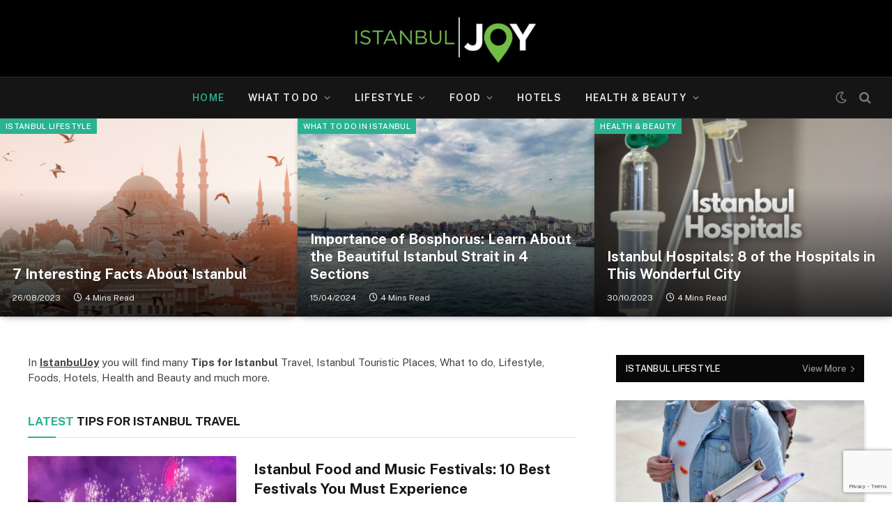

--- FILE ---
content_type: text/html; charset=UTF-8
request_url: https://istanbuljoy.com/
body_size: 22285
content:
<!DOCTYPE html>
<html lang="en-US" prefix="og: https://ogp.me/ns#" class="s-light site-s-light">

<head>

	<meta charset="UTF-8" />
	<meta name="viewport" content="width=device-width, initial-scale=1" />
		<style>img:is([sizes="auto" i], [sizes^="auto," i]) { contain-intrinsic-size: 3000px 1500px }</style>
	
<!-- Search Engine Optimization by Rank Math PRO - https://rankmath.com/ -->
<title>IstanbulJoy - Tips for Istanbul Travel and Touristic Places</title><link rel="preload" as="font" href="https://istanbuljoy.com/wp-content/themes/smart-mag/css/icons/fonts/ts-icons.woff2?v3.2" type="font/woff2" crossorigin="anonymous" />
<meta name="description" content="In Istanbuljoy you will find many Tips for Istanbul Travel, Istanbul Touristic Places, What to do, Lifestyle, Foods, Hotels, Health and Beauty."/>
<meta name="robots" content="follow, index, max-snippet:-1, max-video-preview:-1, max-image-preview:large"/>
<link rel="canonical" href="https://istanbuljoy.com/" />
<meta property="og:locale" content="en_US" />
<meta property="og:type" content="website" />
<meta property="og:title" content="IstanbulJoy - Tips for Istanbul Travel and Touristic Places" />
<meta property="og:description" content="In Istanbuljoy you will find many Tips for Istanbul Travel, Istanbul Touristic Places, What to do, Lifestyle, Foods, Hotels, Health and Beauty." />
<meta property="og:url" content="https://istanbuljoy.com/" />
<meta property="og:site_name" content="Istanbuljoy.com" />
<meta property="og:updated_time" content="2024-03-27T23:45:33+03:00" />
<meta property="og:image" content="https://istanbuljoy.com/wp-content/uploads/2024/03/istanbul-joy.jpg" />
<meta property="og:image:secure_url" content="https://istanbuljoy.com/wp-content/uploads/2024/03/istanbul-joy.jpg" />
<meta property="og:image:width" content="1200" />
<meta property="og:image:height" content="628" />
<meta property="og:image:alt" content="istanbul joy logo" />
<meta property="og:image:type" content="image/jpeg" />
<meta property="article:published_time" content="2021-01-13T16:29:55+03:00" />
<meta property="article:modified_time" content="2024-03-27T23:45:33+03:00" />
<meta name="twitter:card" content="summary_large_image" />
<meta name="twitter:title" content="IstanbulJoy - Tips for Istanbul Travel and Touristic Places" />
<meta name="twitter:description" content="In Istanbuljoy you will find many Tips for Istanbul Travel, Istanbul Touristic Places, What to do, Lifestyle, Foods, Hotels, Health and Beauty." />
<meta name="twitter:image" content="https://istanbuljoy.com/wp-content/uploads/2024/03/istanbul-joy.jpg" />
<meta name="twitter:label1" content="Written by" />
<meta name="twitter:data1" content="admin" />
<meta name="twitter:label2" content="Time to read" />
<meta name="twitter:data2" content="2 minutes" />
<script type="application/ld+json" class="rank-math-schema-pro">{"@context":"https://schema.org","@graph":[{"@type":"Organization","@id":"https://istanbuljoy.com/#organization","name":"Istanbul Joy","logo":{"@type":"ImageObject","@id":"https://istanbuljoy.com/#logo","url":"http://istanbuljoy.com/wp-content/uploads/2021/05/AB000227-4DF2-4E29-AE96-309462FB2426.jpeg","contentUrl":"http://istanbuljoy.com/wp-content/uploads/2021/05/AB000227-4DF2-4E29-AE96-309462FB2426.jpeg","caption":"Istanbuljoy.com","inLanguage":"en-US","width":"627","height":"453"}},{"@type":"WebSite","@id":"https://istanbuljoy.com/#website","url":"https://istanbuljoy.com","name":"Istanbuljoy.com","publisher":{"@id":"https://istanbuljoy.com/#organization"},"inLanguage":"en-US","potentialAction":{"@type":"SearchAction","target":"https://istanbuljoy.com/?s={search_term_string}","query-input":"required name=search_term_string"}},{"@type":"ImageObject","@id":"https://istanbuljoy.com/wp-content/uploads/2024/03/istanbul-joy.jpg","url":"https://istanbuljoy.com/wp-content/uploads/2024/03/istanbul-joy.jpg","width":"1200","height":"628","caption":"istanbul joy logo","inLanguage":"en-US"},{"@type":"WebPage","@id":"https://istanbuljoy.com/#webpage","url":"https://istanbuljoy.com/","name":"IstanbulJoy - Tips for Istanbul Travel and Touristic Places","datePublished":"2021-01-13T16:29:55+03:00","dateModified":"2024-03-27T23:45:33+03:00","about":{"@id":"https://istanbuljoy.com/#organization"},"isPartOf":{"@id":"https://istanbuljoy.com/#website"},"primaryImageOfPage":{"@id":"https://istanbuljoy.com/wp-content/uploads/2024/03/istanbul-joy.jpg"},"inLanguage":"en-US"},{"@type":"Person","@id":"https://istanbuljoy.com/#author","name":"admin","image":{"@type":"ImageObject","@id":"https://secure.gravatar.com/avatar/6327fc0817c9712cdd96facd5a4d8a583eb8f0774912ceb22f9a41d74fdcceb8?s=96&amp;d=mm&amp;r=g","url":"https://secure.gravatar.com/avatar/6327fc0817c9712cdd96facd5a4d8a583eb8f0774912ceb22f9a41d74fdcceb8?s=96&amp;d=mm&amp;r=g","caption":"admin","inLanguage":"en-US"},"sameAs":["http://istanbuljoy.com"],"worksFor":{"@id":"https://istanbuljoy.com/#organization"}},{"@type":"Article","headline":"IstanbulJoy - Tips for Istanbul Travel and Touristic Places","keywords":"istanbuljoy","datePublished":"2021-01-13T16:29:55+03:00","dateModified":"2024-03-27T23:45:33+03:00","author":{"@id":"https://istanbuljoy.com/#author","name":"admin"},"publisher":{"@id":"https://istanbuljoy.com/#organization"},"description":"In Istanbuljoy you will find many Tips for Istanbul Travel, Istanbul Touristic Places, What to do, Lifestyle, Foods, Hotels, Health and Beauty.","name":"IstanbulJoy - Tips for Istanbul Travel and Touristic Places","@id":"https://istanbuljoy.com/#richSnippet","isPartOf":{"@id":"https://istanbuljoy.com/#webpage"},"image":{"@id":"https://istanbuljoy.com/wp-content/uploads/2024/03/istanbul-joy.jpg"},"inLanguage":"en-US","mainEntityOfPage":{"@id":"https://istanbuljoy.com/#webpage"}}]}</script>
<!-- /Rank Math WordPress SEO plugin -->

<link rel='dns-prefetch' href='//fonts.googleapis.com' />
<link rel="alternate" type="application/rss+xml" title="IstanbulJoy &raquo; Feed" href="https://istanbuljoy.com/feed/" />
<link rel="alternate" type="application/rss+xml" title="IstanbulJoy &raquo; Comments Feed" href="https://istanbuljoy.com/comments/feed/" />
<script type="text/javascript">
/* <![CDATA[ */
window._wpemojiSettings = {"baseUrl":"https:\/\/s.w.org\/images\/core\/emoji\/16.0.1\/72x72\/","ext":".png","svgUrl":"https:\/\/s.w.org\/images\/core\/emoji\/16.0.1\/svg\/","svgExt":".svg","source":{"concatemoji":"https:\/\/istanbuljoy.com\/wp-includes\/js\/wp-emoji-release.min.js?ver=6.8.3"}};
/*! This file is auto-generated */
!function(s,n){var o,i,e;function c(e){try{var t={supportTests:e,timestamp:(new Date).valueOf()};sessionStorage.setItem(o,JSON.stringify(t))}catch(e){}}function p(e,t,n){e.clearRect(0,0,e.canvas.width,e.canvas.height),e.fillText(t,0,0);var t=new Uint32Array(e.getImageData(0,0,e.canvas.width,e.canvas.height).data),a=(e.clearRect(0,0,e.canvas.width,e.canvas.height),e.fillText(n,0,0),new Uint32Array(e.getImageData(0,0,e.canvas.width,e.canvas.height).data));return t.every(function(e,t){return e===a[t]})}function u(e,t){e.clearRect(0,0,e.canvas.width,e.canvas.height),e.fillText(t,0,0);for(var n=e.getImageData(16,16,1,1),a=0;a<n.data.length;a++)if(0!==n.data[a])return!1;return!0}function f(e,t,n,a){switch(t){case"flag":return n(e,"\ud83c\udff3\ufe0f\u200d\u26a7\ufe0f","\ud83c\udff3\ufe0f\u200b\u26a7\ufe0f")?!1:!n(e,"\ud83c\udde8\ud83c\uddf6","\ud83c\udde8\u200b\ud83c\uddf6")&&!n(e,"\ud83c\udff4\udb40\udc67\udb40\udc62\udb40\udc65\udb40\udc6e\udb40\udc67\udb40\udc7f","\ud83c\udff4\u200b\udb40\udc67\u200b\udb40\udc62\u200b\udb40\udc65\u200b\udb40\udc6e\u200b\udb40\udc67\u200b\udb40\udc7f");case"emoji":return!a(e,"\ud83e\udedf")}return!1}function g(e,t,n,a){var r="undefined"!=typeof WorkerGlobalScope&&self instanceof WorkerGlobalScope?new OffscreenCanvas(300,150):s.createElement("canvas"),o=r.getContext("2d",{willReadFrequently:!0}),i=(o.textBaseline="top",o.font="600 32px Arial",{});return e.forEach(function(e){i[e]=t(o,e,n,a)}),i}function t(e){var t=s.createElement("script");t.src=e,t.defer=!0,s.head.appendChild(t)}"undefined"!=typeof Promise&&(o="wpEmojiSettingsSupports",i=["flag","emoji"],n.supports={everything:!0,everythingExceptFlag:!0},e=new Promise(function(e){s.addEventListener("DOMContentLoaded",e,{once:!0})}),new Promise(function(t){var n=function(){try{var e=JSON.parse(sessionStorage.getItem(o));if("object"==typeof e&&"number"==typeof e.timestamp&&(new Date).valueOf()<e.timestamp+604800&&"object"==typeof e.supportTests)return e.supportTests}catch(e){}return null}();if(!n){if("undefined"!=typeof Worker&&"undefined"!=typeof OffscreenCanvas&&"undefined"!=typeof URL&&URL.createObjectURL&&"undefined"!=typeof Blob)try{var e="postMessage("+g.toString()+"("+[JSON.stringify(i),f.toString(),p.toString(),u.toString()].join(",")+"));",a=new Blob([e],{type:"text/javascript"}),r=new Worker(URL.createObjectURL(a),{name:"wpTestEmojiSupports"});return void(r.onmessage=function(e){c(n=e.data),r.terminate(),t(n)})}catch(e){}c(n=g(i,f,p,u))}t(n)}).then(function(e){for(var t in e)n.supports[t]=e[t],n.supports.everything=n.supports.everything&&n.supports[t],"flag"!==t&&(n.supports.everythingExceptFlag=n.supports.everythingExceptFlag&&n.supports[t]);n.supports.everythingExceptFlag=n.supports.everythingExceptFlag&&!n.supports.flag,n.DOMReady=!1,n.readyCallback=function(){n.DOMReady=!0}}).then(function(){return e}).then(function(){var e;n.supports.everything||(n.readyCallback(),(e=n.source||{}).concatemoji?t(e.concatemoji):e.wpemoji&&e.twemoji&&(t(e.twemoji),t(e.wpemoji)))}))}((window,document),window._wpemojiSettings);
/* ]]> */
</script>

<style id='wp-emoji-styles-inline-css' type='text/css'>

	img.wp-smiley, img.emoji {
		display: inline !important;
		border: none !important;
		box-shadow: none !important;
		height: 1em !important;
		width: 1em !important;
		margin: 0 0.07em !important;
		vertical-align: -0.1em !important;
		background: none !important;
		padding: 0 !important;
	}
</style>
<style id='classic-theme-styles-inline-css' type='text/css'>
/*! This file is auto-generated */
.wp-block-button__link{color:#fff;background-color:#32373c;border-radius:9999px;box-shadow:none;text-decoration:none;padding:calc(.667em + 2px) calc(1.333em + 2px);font-size:1.125em}.wp-block-file__button{background:#32373c;color:#fff;text-decoration:none}
</style>
<style id='global-styles-inline-css' type='text/css'>
:root{--wp--preset--aspect-ratio--square: 1;--wp--preset--aspect-ratio--4-3: 4/3;--wp--preset--aspect-ratio--3-4: 3/4;--wp--preset--aspect-ratio--3-2: 3/2;--wp--preset--aspect-ratio--2-3: 2/3;--wp--preset--aspect-ratio--16-9: 16/9;--wp--preset--aspect-ratio--9-16: 9/16;--wp--preset--color--black: #000000;--wp--preset--color--cyan-bluish-gray: #abb8c3;--wp--preset--color--white: #ffffff;--wp--preset--color--pale-pink: #f78da7;--wp--preset--color--vivid-red: #cf2e2e;--wp--preset--color--luminous-vivid-orange: #ff6900;--wp--preset--color--luminous-vivid-amber: #fcb900;--wp--preset--color--light-green-cyan: #7bdcb5;--wp--preset--color--vivid-green-cyan: #00d084;--wp--preset--color--pale-cyan-blue: #8ed1fc;--wp--preset--color--vivid-cyan-blue: #0693e3;--wp--preset--color--vivid-purple: #9b51e0;--wp--preset--gradient--vivid-cyan-blue-to-vivid-purple: linear-gradient(135deg,rgba(6,147,227,1) 0%,rgb(155,81,224) 100%);--wp--preset--gradient--light-green-cyan-to-vivid-green-cyan: linear-gradient(135deg,rgb(122,220,180) 0%,rgb(0,208,130) 100%);--wp--preset--gradient--luminous-vivid-amber-to-luminous-vivid-orange: linear-gradient(135deg,rgba(252,185,0,1) 0%,rgba(255,105,0,1) 100%);--wp--preset--gradient--luminous-vivid-orange-to-vivid-red: linear-gradient(135deg,rgba(255,105,0,1) 0%,rgb(207,46,46) 100%);--wp--preset--gradient--very-light-gray-to-cyan-bluish-gray: linear-gradient(135deg,rgb(238,238,238) 0%,rgb(169,184,195) 100%);--wp--preset--gradient--cool-to-warm-spectrum: linear-gradient(135deg,rgb(74,234,220) 0%,rgb(151,120,209) 20%,rgb(207,42,186) 40%,rgb(238,44,130) 60%,rgb(251,105,98) 80%,rgb(254,248,76) 100%);--wp--preset--gradient--blush-light-purple: linear-gradient(135deg,rgb(255,206,236) 0%,rgb(152,150,240) 100%);--wp--preset--gradient--blush-bordeaux: linear-gradient(135deg,rgb(254,205,165) 0%,rgb(254,45,45) 50%,rgb(107,0,62) 100%);--wp--preset--gradient--luminous-dusk: linear-gradient(135deg,rgb(255,203,112) 0%,rgb(199,81,192) 50%,rgb(65,88,208) 100%);--wp--preset--gradient--pale-ocean: linear-gradient(135deg,rgb(255,245,203) 0%,rgb(182,227,212) 50%,rgb(51,167,181) 100%);--wp--preset--gradient--electric-grass: linear-gradient(135deg,rgb(202,248,128) 0%,rgb(113,206,126) 100%);--wp--preset--gradient--midnight: linear-gradient(135deg,rgb(2,3,129) 0%,rgb(40,116,252) 100%);--wp--preset--font-size--small: 13px;--wp--preset--font-size--medium: 20px;--wp--preset--font-size--large: 36px;--wp--preset--font-size--x-large: 42px;--wp--preset--spacing--20: 0.44rem;--wp--preset--spacing--30: 0.67rem;--wp--preset--spacing--40: 1rem;--wp--preset--spacing--50: 1.5rem;--wp--preset--spacing--60: 2.25rem;--wp--preset--spacing--70: 3.38rem;--wp--preset--spacing--80: 5.06rem;--wp--preset--shadow--natural: 6px 6px 9px rgba(0, 0, 0, 0.2);--wp--preset--shadow--deep: 12px 12px 50px rgba(0, 0, 0, 0.4);--wp--preset--shadow--sharp: 6px 6px 0px rgba(0, 0, 0, 0.2);--wp--preset--shadow--outlined: 6px 6px 0px -3px rgba(255, 255, 255, 1), 6px 6px rgba(0, 0, 0, 1);--wp--preset--shadow--crisp: 6px 6px 0px rgba(0, 0, 0, 1);}:where(.is-layout-flex){gap: 0.5em;}:where(.is-layout-grid){gap: 0.5em;}body .is-layout-flex{display: flex;}.is-layout-flex{flex-wrap: wrap;align-items: center;}.is-layout-flex > :is(*, div){margin: 0;}body .is-layout-grid{display: grid;}.is-layout-grid > :is(*, div){margin: 0;}:where(.wp-block-columns.is-layout-flex){gap: 2em;}:where(.wp-block-columns.is-layout-grid){gap: 2em;}:where(.wp-block-post-template.is-layout-flex){gap: 1.25em;}:where(.wp-block-post-template.is-layout-grid){gap: 1.25em;}.has-black-color{color: var(--wp--preset--color--black) !important;}.has-cyan-bluish-gray-color{color: var(--wp--preset--color--cyan-bluish-gray) !important;}.has-white-color{color: var(--wp--preset--color--white) !important;}.has-pale-pink-color{color: var(--wp--preset--color--pale-pink) !important;}.has-vivid-red-color{color: var(--wp--preset--color--vivid-red) !important;}.has-luminous-vivid-orange-color{color: var(--wp--preset--color--luminous-vivid-orange) !important;}.has-luminous-vivid-amber-color{color: var(--wp--preset--color--luminous-vivid-amber) !important;}.has-light-green-cyan-color{color: var(--wp--preset--color--light-green-cyan) !important;}.has-vivid-green-cyan-color{color: var(--wp--preset--color--vivid-green-cyan) !important;}.has-pale-cyan-blue-color{color: var(--wp--preset--color--pale-cyan-blue) !important;}.has-vivid-cyan-blue-color{color: var(--wp--preset--color--vivid-cyan-blue) !important;}.has-vivid-purple-color{color: var(--wp--preset--color--vivid-purple) !important;}.has-black-background-color{background-color: var(--wp--preset--color--black) !important;}.has-cyan-bluish-gray-background-color{background-color: var(--wp--preset--color--cyan-bluish-gray) !important;}.has-white-background-color{background-color: var(--wp--preset--color--white) !important;}.has-pale-pink-background-color{background-color: var(--wp--preset--color--pale-pink) !important;}.has-vivid-red-background-color{background-color: var(--wp--preset--color--vivid-red) !important;}.has-luminous-vivid-orange-background-color{background-color: var(--wp--preset--color--luminous-vivid-orange) !important;}.has-luminous-vivid-amber-background-color{background-color: var(--wp--preset--color--luminous-vivid-amber) !important;}.has-light-green-cyan-background-color{background-color: var(--wp--preset--color--light-green-cyan) !important;}.has-vivid-green-cyan-background-color{background-color: var(--wp--preset--color--vivid-green-cyan) !important;}.has-pale-cyan-blue-background-color{background-color: var(--wp--preset--color--pale-cyan-blue) !important;}.has-vivid-cyan-blue-background-color{background-color: var(--wp--preset--color--vivid-cyan-blue) !important;}.has-vivid-purple-background-color{background-color: var(--wp--preset--color--vivid-purple) !important;}.has-black-border-color{border-color: var(--wp--preset--color--black) !important;}.has-cyan-bluish-gray-border-color{border-color: var(--wp--preset--color--cyan-bluish-gray) !important;}.has-white-border-color{border-color: var(--wp--preset--color--white) !important;}.has-pale-pink-border-color{border-color: var(--wp--preset--color--pale-pink) !important;}.has-vivid-red-border-color{border-color: var(--wp--preset--color--vivid-red) !important;}.has-luminous-vivid-orange-border-color{border-color: var(--wp--preset--color--luminous-vivid-orange) !important;}.has-luminous-vivid-amber-border-color{border-color: var(--wp--preset--color--luminous-vivid-amber) !important;}.has-light-green-cyan-border-color{border-color: var(--wp--preset--color--light-green-cyan) !important;}.has-vivid-green-cyan-border-color{border-color: var(--wp--preset--color--vivid-green-cyan) !important;}.has-pale-cyan-blue-border-color{border-color: var(--wp--preset--color--pale-cyan-blue) !important;}.has-vivid-cyan-blue-border-color{border-color: var(--wp--preset--color--vivid-cyan-blue) !important;}.has-vivid-purple-border-color{border-color: var(--wp--preset--color--vivid-purple) !important;}.has-vivid-cyan-blue-to-vivid-purple-gradient-background{background: var(--wp--preset--gradient--vivid-cyan-blue-to-vivid-purple) !important;}.has-light-green-cyan-to-vivid-green-cyan-gradient-background{background: var(--wp--preset--gradient--light-green-cyan-to-vivid-green-cyan) !important;}.has-luminous-vivid-amber-to-luminous-vivid-orange-gradient-background{background: var(--wp--preset--gradient--luminous-vivid-amber-to-luminous-vivid-orange) !important;}.has-luminous-vivid-orange-to-vivid-red-gradient-background{background: var(--wp--preset--gradient--luminous-vivid-orange-to-vivid-red) !important;}.has-very-light-gray-to-cyan-bluish-gray-gradient-background{background: var(--wp--preset--gradient--very-light-gray-to-cyan-bluish-gray) !important;}.has-cool-to-warm-spectrum-gradient-background{background: var(--wp--preset--gradient--cool-to-warm-spectrum) !important;}.has-blush-light-purple-gradient-background{background: var(--wp--preset--gradient--blush-light-purple) !important;}.has-blush-bordeaux-gradient-background{background: var(--wp--preset--gradient--blush-bordeaux) !important;}.has-luminous-dusk-gradient-background{background: var(--wp--preset--gradient--luminous-dusk) !important;}.has-pale-ocean-gradient-background{background: var(--wp--preset--gradient--pale-ocean) !important;}.has-electric-grass-gradient-background{background: var(--wp--preset--gradient--electric-grass) !important;}.has-midnight-gradient-background{background: var(--wp--preset--gradient--midnight) !important;}.has-small-font-size{font-size: var(--wp--preset--font-size--small) !important;}.has-medium-font-size{font-size: var(--wp--preset--font-size--medium) !important;}.has-large-font-size{font-size: var(--wp--preset--font-size--large) !important;}.has-x-large-font-size{font-size: var(--wp--preset--font-size--x-large) !important;}
:where(.wp-block-post-template.is-layout-flex){gap: 1.25em;}:where(.wp-block-post-template.is-layout-grid){gap: 1.25em;}
:where(.wp-block-columns.is-layout-flex){gap: 2em;}:where(.wp-block-columns.is-layout-grid){gap: 2em;}
:root :where(.wp-block-pullquote){font-size: 1.5em;line-height: 1.6;}
</style>
<link rel='stylesheet' id='contact-form-7-css' href='https://istanbuljoy.com/wp-content/plugins/contact-form-7/includes/css/styles.css?ver=6.1.4' type='text/css' media='all' />
<link rel='stylesheet' id='elementor-icons-css' href='https://istanbuljoy.com/wp-content/plugins/elementor/assets/lib/eicons/css/elementor-icons.min.css?ver=5.44.0' type='text/css' media='all' />
<link rel='stylesheet' id='elementor-frontend-css' href='https://istanbuljoy.com/wp-content/plugins/elementor/assets/css/frontend.min.css?ver=3.33.5' type='text/css' media='all' />
<link rel='stylesheet' id='elementor-post-8-css' href='https://istanbuljoy.com/wp-content/uploads/elementor/css/post-8.css?ver=1766054558' type='text/css' media='all' />
<link rel='stylesheet' id='swiper-css' href='https://istanbuljoy.com/wp-content/plugins/elementor/assets/lib/swiper/v8/css/swiper.min.css?ver=8.4.5' type='text/css' media='all' />
<link rel='stylesheet' id='e-swiper-css' href='https://istanbuljoy.com/wp-content/plugins/elementor/assets/css/conditionals/e-swiper.min.css?ver=3.33.5' type='text/css' media='all' />
<link rel='stylesheet' id='elementor-post-786-css' href='https://istanbuljoy.com/wp-content/uploads/elementor/css/post-786.css?ver=1766054558' type='text/css' media='all' />
<link rel='stylesheet' id='smartmag-core-css' href='https://istanbuljoy.com/wp-content/themes/smart-mag/style.css?ver=10.3.2' type='text/css' media='all' />
<style id='smartmag-core-inline-css' type='text/css'>
.smart-head-main { --main-width: 1360px; }
.single-featured .featured, .the-post-header .featured { border-radius: 0px; --media-radius: 0px; overflow: hidden; }


</style>
<link crossorigin="anonymous" rel='stylesheet' id='smartmag-fonts-css' href='https://fonts.googleapis.com/css?family=Public+Sans%3A400%2C400i%2C500%2C600%2C700' type='text/css' media='all' />
<link rel='stylesheet' id='smartmag-magnific-popup-css' href='https://istanbuljoy.com/wp-content/themes/smart-mag/css/lightbox.css?ver=10.3.2' type='text/css' media='all' />
<link rel='stylesheet' id='smartmag-icons-css' href='https://istanbuljoy.com/wp-content/themes/smart-mag/css/icons/icons.css?ver=10.3.2' type='text/css' media='all' />
<script type="text/javascript" id="smartmag-lazy-inline-js-after">
/* <![CDATA[ */
/**
 * @copyright ThemeSphere
 * @preserve
 */
var BunyadLazy={};BunyadLazy.load=function(){function a(e,n){var t={};e.dataset.bgset&&e.dataset.sizes?(t.sizes=e.dataset.sizes,t.srcset=e.dataset.bgset):t.src=e.dataset.bgsrc,function(t){var a=t.dataset.ratio;if(0<a){const e=t.parentElement;if(e.classList.contains("media-ratio")){const n=e.style;n.getPropertyValue("--a-ratio")||(n.paddingBottom=100/a+"%")}}}(e);var a,o=document.createElement("img");for(a in o.onload=function(){var t="url('"+(o.currentSrc||o.src)+"')",a=e.style;a.backgroundImage!==t&&requestAnimationFrame(()=>{a.backgroundImage=t,n&&n()}),o.onload=null,o.onerror=null,o=null},o.onerror=o.onload,t)o.setAttribute(a,t[a]);o&&o.complete&&0<o.naturalWidth&&o.onload&&o.onload()}function e(t){t.dataset.loaded||a(t,()=>{document.dispatchEvent(new Event("lazyloaded")),t.dataset.loaded=1})}function n(t){"complete"===document.readyState?t():window.addEventListener("load",t)}return{initEarly:function(){var t,a=()=>{document.querySelectorAll(".img.bg-cover:not(.lazyload)").forEach(e)};"complete"!==document.readyState?(t=setInterval(a,150),n(()=>{a(),clearInterval(t)})):a()},callOnLoad:n,initBgImages:function(t){t&&n(()=>{document.querySelectorAll(".img.bg-cover").forEach(e)})},bgLoad:a}}(),BunyadLazy.load.initEarly();
/* ]]> */
</script>
<script type="text/javascript" src="https://istanbuljoy.com/wp-includes/js/jquery/jquery.min.js?ver=3.7.1" id="jquery-core-js"></script>
<script type="text/javascript" src="https://istanbuljoy.com/wp-includes/js/jquery/jquery-migrate.min.js?ver=3.4.1" id="jquery-migrate-js"></script>
<link rel="https://api.w.org/" href="https://istanbuljoy.com/wp-json/" /><link rel="alternate" title="JSON" type="application/json" href="https://istanbuljoy.com/wp-json/wp/v2/pages/786" /><link rel="EditURI" type="application/rsd+xml" title="RSD" href="https://istanbuljoy.com/xmlrpc.php?rsd" />
<meta name="generator" content="WordPress 6.8.3" />
<link rel='shortlink' href='https://istanbuljoy.com/' />
<link rel="alternate" title="oEmbed (JSON)" type="application/json+oembed" href="https://istanbuljoy.com/wp-json/oembed/1.0/embed?url=https%3A%2F%2Fistanbuljoy.com%2F" />
<link rel="alternate" title="oEmbed (XML)" type="text/xml+oembed" href="https://istanbuljoy.com/wp-json/oembed/1.0/embed?url=https%3A%2F%2Fistanbuljoy.com%2F&#038;format=xml" />

		<script>
		var BunyadSchemeKey = 'bunyad-scheme';
		(() => {
			const d = document.documentElement;
			const c = d.classList;
			var scheme = localStorage.getItem(BunyadSchemeKey);
			
			if (scheme) {
				d.dataset.origClass = c;
				scheme === 'dark' ? c.remove('s-light', 'site-s-light') : c.remove('s-dark', 'site-s-dark');
				c.add('site-s-' + scheme, 's-' + scheme);
			}
		})();
		</script>
		<meta name="generator" content="Elementor 3.33.5; features: additional_custom_breakpoints; settings: css_print_method-external, google_font-enabled, font_display-auto">
<style type="text/css">.recentcomments a{display:inline !important;padding:0 !important;margin:0 !important;}</style>			<style>
				.e-con.e-parent:nth-of-type(n+4):not(.e-lazyloaded):not(.e-no-lazyload),
				.e-con.e-parent:nth-of-type(n+4):not(.e-lazyloaded):not(.e-no-lazyload) * {
					background-image: none !important;
				}
				@media screen and (max-height: 1024px) {
					.e-con.e-parent:nth-of-type(n+3):not(.e-lazyloaded):not(.e-no-lazyload),
					.e-con.e-parent:nth-of-type(n+3):not(.e-lazyloaded):not(.e-no-lazyload) * {
						background-image: none !important;
					}
				}
				@media screen and (max-height: 640px) {
					.e-con.e-parent:nth-of-type(n+2):not(.e-lazyloaded):not(.e-no-lazyload),
					.e-con.e-parent:nth-of-type(n+2):not(.e-lazyloaded):not(.e-no-lazyload) * {
						background-image: none !important;
					}
				}
			</style>
			<!-- There is no amphtml version available for this URL. --><script type="text/javascript" id="google_gtagjs" src="https://www.googletagmanager.com/gtag/js?id=G-JTZ1EYW8DM" async="async"></script>
<script type="text/javascript" id="google_gtagjs-inline">
/* <![CDATA[ */
window.dataLayer = window.dataLayer || [];function gtag(){dataLayer.push(arguments);}gtag('set', 'linker', {"domains":["istanbuljoy.com"]} );gtag('js', new Date());gtag('config', 'G-JTZ1EYW8DM', {} );
/* ]]> */
</script>
<link rel="icon" href="https://istanbuljoy.com/wp-content/uploads/2021/05/96x96-favicon.png" sizes="32x32" />
<link rel="icon" href="https://istanbuljoy.com/wp-content/uploads/2021/05/96x96-favicon.png" sizes="192x192" />
<link rel="apple-touch-icon" href="https://istanbuljoy.com/wp-content/uploads/2021/05/96x96-favicon.png" />
<meta name="msapplication-TileImage" content="https://istanbuljoy.com/wp-content/uploads/2021/05/96x96-favicon.png" />


</head>

<body class="home wp-singular page-template page-template-page-templates page-template-no-wrapper page-template-page-templatesno-wrapper-php page page-id-786 wp-theme-smart-mag no-sidebar has-lb has-lb-sm ts-img-hov-fade layout-normal elementor-default elementor-kit-8 elementor-page elementor-page-786">



<div class="main-wrap">

	
<div class="off-canvas-backdrop"></div>
<div class="mobile-menu-container off-canvas s-dark hide-widgets-sm hide-menu-lg" id="off-canvas">

	<div class="off-canvas-head">
		<a href="#" class="close">
			<span class="visuallyhidden">Close Menu</span>
			<i class="tsi tsi-times"></i>
		</a>

		<div class="ts-logo">
					</div>
	</div>

	<div class="off-canvas-content">

					<ul class="mobile-menu"></ul>
		
					<div class="off-canvas-widgets">
				
		<div id="smartmag-block-posts-small-3" class="widget ts-block-widget smartmag-widget-posts-small">		
		<div class="block">
					<section class="block-wrap block-posts-small block-sc mb-none has-media-shadows" data-id="1">

			<div class="widget-title block-head block-head-ac block-head-b"><h5 class="heading">What's Hot</h5></div>	
			<div class="block-content">
				
	<div class="loop loop-small loop-small-a loop-sep loop-small-sep grid grid-1 md:grid-1 sm:grid-1 xs:grid-1">

					
<article class="l-post small-post small-a-post m-pos-left">

	
			<div class="media">

		
			<a href="https://istanbuljoy.com/istanbul-food-and-music-festivals/" class="image-link media-ratio ar-bunyad-thumb" title="Istanbul Food and Music Festivals: 10 Best Festivals You Must Experience"><span data-bgsrc="https://istanbuljoy.com/wp-content/uploads/2024/04/kapak-3-300x169.webp" class="img bg-cover wp-post-image attachment-medium size-medium lazyload" data-bgset="https://istanbuljoy.com/wp-content/uploads/2024/04/kapak-3-300x169.webp 300w, https://istanbuljoy.com/wp-content/uploads/2024/04/kapak-3-800x450.webp 800w, https://istanbuljoy.com/wp-content/uploads/2024/04/kapak-3-768x432.webp 768w, https://istanbuljoy.com/wp-content/uploads/2024/04/kapak-3-1536x864.webp 1536w, https://istanbuljoy.com/wp-content/uploads/2024/04/kapak-3-150x84.webp 150w, https://istanbuljoy.com/wp-content/uploads/2024/04/kapak-3-450x253.webp 450w, https://istanbuljoy.com/wp-content/uploads/2024/04/kapak-3-1200x675.webp 1200w, https://istanbuljoy.com/wp-content/uploads/2024/04/kapak-3.webp 1920w" data-sizes="(max-width: 110px) 100vw, 110px" role="img" aria-label="istanbul food and music festivals"></span></a>			
			
			
			
		
		</div>
	

	
		<div class="content">

			<div class="post-meta post-meta-a post-meta-left has-below"><h4 class="is-title post-title"><a href="https://istanbuljoy.com/istanbul-food-and-music-festivals/">Istanbul Food and Music Festivals: 10 Best Festivals You Must Experience</a></h4><div class="post-meta-items meta-below"><span class="meta-item date-modified"><span class="date-link"><time class="post-date" datetime="2024-04-13T19:03:28+03:00">13/04/2024</time></span></span></div></div>			
			
			
		</div>

	
</article>	
					
<article class="l-post small-post small-a-post m-pos-left">

	
			<div class="media">

		
			<a href="https://istanbuljoy.com/hotels-near-istanbul-airport/" class="image-link media-ratio ar-bunyad-thumb" title="Hotels Near Istanbul Airport: 6 Best Options to Stay At"><span data-bgsrc="https://istanbuljoy.com/wp-content/uploads/2024/04/kapak-300x169.png" class="img bg-cover wp-post-image attachment-medium size-medium lazyload" data-bgset="https://istanbuljoy.com/wp-content/uploads/2024/04/kapak-300x169.png 300w, https://istanbuljoy.com/wp-content/uploads/2024/04/kapak-800x450.png 800w, https://istanbuljoy.com/wp-content/uploads/2024/04/kapak-768x432.png 768w, https://istanbuljoy.com/wp-content/uploads/2024/04/kapak-1536x864.png 1536w, https://istanbuljoy.com/wp-content/uploads/2024/04/kapak-150x84.png 150w, https://istanbuljoy.com/wp-content/uploads/2024/04/kapak-450x253.png 450w, https://istanbuljoy.com/wp-content/uploads/2024/04/kapak-1200x675.png 1200w, https://istanbuljoy.com/wp-content/uploads/2024/04/kapak.png 1920w" data-sizes="(max-width: 110px) 100vw, 110px" role="img" aria-label="hotels near istanbul airport"></span></a>			
			
			
			
		
		</div>
	

	
		<div class="content">

			<div class="post-meta post-meta-a post-meta-left has-below"><h4 class="is-title post-title"><a href="https://istanbuljoy.com/hotels-near-istanbul-airport/">Hotels Near Istanbul Airport: 6 Best Options to Stay At</a></h4><div class="post-meta-items meta-below"><span class="meta-item date"><span class="date-link"><time class="post-date" datetime="2024-04-13T10:00:00+03:00">13/04/2024</time></span></span></div></div>			
			
			
		</div>

	
</article>	
					
<article class="l-post small-post small-a-post m-pos-left">

	
			<div class="media">

		
			<a href="https://istanbuljoy.com/districts-in-istanbul/" class="image-link media-ratio ar-bunyad-thumb" title="Districts in Istanbul You Must See in 4 Awesome Perspectives"><span data-bgsrc="https://istanbuljoy.com/wp-content/uploads/2024/04/kapak-2-300x169.webp" class="img bg-cover wp-post-image attachment-medium size-medium lazyload" data-bgset="https://istanbuljoy.com/wp-content/uploads/2024/04/kapak-2-300x169.webp 300w, https://istanbuljoy.com/wp-content/uploads/2024/04/kapak-2-800x450.webp 800w, https://istanbuljoy.com/wp-content/uploads/2024/04/kapak-2-768x432.webp 768w, https://istanbuljoy.com/wp-content/uploads/2024/04/kapak-2-1536x864.webp 1536w, https://istanbuljoy.com/wp-content/uploads/2024/04/kapak-2-150x84.webp 150w, https://istanbuljoy.com/wp-content/uploads/2024/04/kapak-2-450x253.webp 450w, https://istanbuljoy.com/wp-content/uploads/2024/04/kapak-2-1200x675.webp 1200w, https://istanbuljoy.com/wp-content/uploads/2024/04/kapak-2.webp 1920w" data-sizes="(max-width: 110px) 100vw, 110px" role="img" aria-label="districts in istanbul"></span></a>			
			
			
			
		
		</div>
	

	
		<div class="content">

			<div class="post-meta post-meta-a post-meta-left has-below"><h4 class="is-title post-title"><a href="https://istanbuljoy.com/districts-in-istanbul/">Districts in Istanbul You Must See in 4 Awesome Perspectives</a></h4><div class="post-meta-items meta-below"><span class="meta-item date-modified"><span class="date-link"><time class="post-date" datetime="2024-04-12T19:07:27+03:00">12/04/2024</time></span></span></div></div>			
			
			
		</div>

	
</article>	
		
	</div>

					</div>

		</section>
				</div>

		</div>			</div>
		
		
		<div class="spc-social-block spc-social spc-social-b smart-head-social">
		
			
				<a href="https://www.facebook.com/profile.php?id=61552328668783&#038;mibextid=ZbWKwL" class="link service s-facebook" target="_blank" rel="nofollow noopener">
					<i class="icon tsi tsi-facebook"></i>					<span class="visuallyhidden">Facebook</span>
				</a>
									
			
				<a href="#" class="link service s-twitter" target="_blank" rel="nofollow noopener">
					<i class="icon tsi tsi-twitter"></i>					<span class="visuallyhidden">X (Twitter)</span>
				</a>
									
			
				<a href="https://www.instagram.com/istanbuljoyy?igsh=emcyZG84cTh0OGpm" class="link service s-instagram" target="_blank" rel="nofollow noopener">
					<i class="icon tsi tsi-instagram"></i>					<span class="visuallyhidden">Instagram</span>
				</a>
									
			
		</div>

		
	</div>

</div>
<div class="smart-head smart-head-b smart-head-main" id="smart-head" data-sticky="auto" data-sticky-type="smart" data-sticky-full>
	
	<div class="smart-head-row smart-head-mid smart-head-row-3 s-dark smart-head-row-full">

		<div class="inner wrap">

							
				<div class="items items-left empty">
								</div>

							
				<div class="items items-center ">
					<a href="https://istanbuljoy.com/" title="IstanbulJoy" rel="home" class="logo-link ts-logo logo-is-image">
		<h1>
			
				
					<img fetchpriority="high" src="https://istanbuljoy.com/wp-content/uploads/2021/05/410F70A7-80BF-43C8-83D7-053428BD37CA.jpeg" class="logo-image" alt="IstanbulJoy" width="932" height="288" />
									 
					</h1>
	</a>				</div>

							
				<div class="items items-right empty">
								</div>

						
		</div>
	</div>

	
	<div class="smart-head-row smart-head-bot smart-head-row-3 s-dark has-center-nav smart-head-row-full">

		<div class="inner wrap">

							
				<div class="items items-left empty">
								</div>

							
				<div class="items items-center ">
					<div class="nav-wrap">
		<nav class="navigation navigation-main nav-hov-a">
			<ul id="menu-main-menu" class="menu"><li id="menu-item-1402" class="menu-item menu-item-type-custom menu-item-object-custom current-menu-item current_page_item menu-item-home menu-item-1402"><a href="https://istanbuljoy.com" aria-current="page">Home</a></li>
<li id="menu-item-1408" class="menu-item menu-item-type-taxonomy menu-item-object-category menu-cat-6 menu-item-has-children item-mega-menu menu-item-1408"><a href="https://istanbuljoy.com/what-to-do-in-istanbul/">What to Do</a>
<div class="sub-menu mega-menu mega-menu-a wrap">

		
	
	<section class="column recent-posts" data-columns="5">
					<div class="posts" data-id="6">

						<section class="block-wrap block-grid mb-none has-media-shadows" data-id="2">

				
			<div class="block-content">
					
	<div class="loop loop-grid loop-grid-sm grid grid-5 md:grid-2 xs:grid-1">

					
<article class="l-post grid-post grid-sm-post">

	
			<div class="media">

		
			<a href="https://istanbuljoy.com/istanbul-food-and-music-festivals/" class="image-link media-ratio ratio-16-9" title="Istanbul Food and Music Festivals: 10 Best Festivals You Must Experience"><span data-bgsrc="https://istanbuljoy.com/wp-content/uploads/2024/04/kapak-3-450x253.webp" class="img bg-cover wp-post-image attachment-bunyad-medium size-bunyad-medium lazyload" data-bgset="https://istanbuljoy.com/wp-content/uploads/2024/04/kapak-3-450x253.webp 450w, https://istanbuljoy.com/wp-content/uploads/2024/04/kapak-3-300x169.webp 300w, https://istanbuljoy.com/wp-content/uploads/2024/04/kapak-3-800x450.webp 800w, https://istanbuljoy.com/wp-content/uploads/2024/04/kapak-3-768x432.webp 768w, https://istanbuljoy.com/wp-content/uploads/2024/04/kapak-3-1536x864.webp 1536w, https://istanbuljoy.com/wp-content/uploads/2024/04/kapak-3-150x84.webp 150w, https://istanbuljoy.com/wp-content/uploads/2024/04/kapak-3-1200x675.webp 1200w, https://istanbuljoy.com/wp-content/uploads/2024/04/kapak-3.webp 1920w" data-sizes="(max-width: 377px) 100vw, 377px" role="img" aria-label="istanbul food and music festivals"></span></a>			
			
			
			
		
		</div>
	

	
		<div class="content">

			<div class="post-meta post-meta-a has-below"><h2 class="is-title post-title"><a href="https://istanbuljoy.com/istanbul-food-and-music-festivals/">Istanbul Food and Music Festivals: 10 Best Festivals You Must Experience</a></h2><div class="post-meta-items meta-below"><span class="meta-item date-modified"><span class="date-link"><time class="post-date" datetime="2024-04-13T19:03:28+03:00">13/04/2024</time></span></span></div></div>			
			
			
		</div>

	
</article>					
<article class="l-post grid-post grid-sm-post">

	
			<div class="media">

		
			<a href="https://istanbuljoy.com/districts-in-istanbul/" class="image-link media-ratio ratio-16-9" title="Districts in Istanbul You Must See in 4 Awesome Perspectives"><span data-bgsrc="https://istanbuljoy.com/wp-content/uploads/2024/04/kapak-2-450x253.webp" class="img bg-cover wp-post-image attachment-bunyad-medium size-bunyad-medium lazyload" data-bgset="https://istanbuljoy.com/wp-content/uploads/2024/04/kapak-2-450x253.webp 450w, https://istanbuljoy.com/wp-content/uploads/2024/04/kapak-2-300x169.webp 300w, https://istanbuljoy.com/wp-content/uploads/2024/04/kapak-2-800x450.webp 800w, https://istanbuljoy.com/wp-content/uploads/2024/04/kapak-2-768x432.webp 768w, https://istanbuljoy.com/wp-content/uploads/2024/04/kapak-2-1536x864.webp 1536w, https://istanbuljoy.com/wp-content/uploads/2024/04/kapak-2-150x84.webp 150w, https://istanbuljoy.com/wp-content/uploads/2024/04/kapak-2-1200x675.webp 1200w, https://istanbuljoy.com/wp-content/uploads/2024/04/kapak-2.webp 1920w" data-sizes="(max-width: 377px) 100vw, 377px" role="img" aria-label="districts in istanbul"></span></a>			
			
			
			
		
		</div>
	

	
		<div class="content">

			<div class="post-meta post-meta-a has-below"><h2 class="is-title post-title"><a href="https://istanbuljoy.com/districts-in-istanbul/">Districts in Istanbul You Must See in 4 Awesome Perspectives</a></h2><div class="post-meta-items meta-below"><span class="meta-item date-modified"><span class="date-link"><time class="post-date" datetime="2024-04-12T19:07:27+03:00">12/04/2024</time></span></span></div></div>			
			
			
		</div>

	
</article>					
<article class="l-post grid-post grid-sm-post">

	
			<div class="media">

		
			<a href="https://istanbuljoy.com/belgrade-forest-amazing-activities/" class="image-link media-ratio ratio-16-9" title="Belgrade Forest: 4 Amazing Activities You Can Do"><span data-bgsrc="https://istanbuljoy.com/wp-content/uploads/2024/04/Belgradormani2-450x338.webp" class="img bg-cover wp-post-image attachment-bunyad-medium size-bunyad-medium lazyload" data-bgset="https://istanbuljoy.com/wp-content/uploads/2024/04/Belgradormani2-450x338.webp 450w, https://istanbuljoy.com/wp-content/uploads/2024/04/Belgradormani2-300x225.webp 300w, https://istanbuljoy.com/wp-content/uploads/2024/04/Belgradormani2-800x600.webp 800w, https://istanbuljoy.com/wp-content/uploads/2024/04/Belgradormani2-768x576.webp 768w, https://istanbuljoy.com/wp-content/uploads/2024/04/Belgradormani2.webp 845w" data-sizes="(max-width: 377px) 100vw, 377px" role="img" aria-label="belgrade forest"></span></a>			
			
			
			
		
		</div>
	

	
		<div class="content">

			<div class="post-meta post-meta-a has-below"><h2 class="is-title post-title"><a href="https://istanbuljoy.com/belgrade-forest-amazing-activities/">Belgrade Forest: 4 Amazing Activities You Can Do</a></h2><div class="post-meta-items meta-below"><span class="meta-item date"><span class="date-link"><time class="post-date" datetime="2024-04-07T10:00:00+03:00">07/04/2024</time></span></span></div></div>			
			
			
		</div>

	
</article>					
<article class="l-post grid-post grid-sm-post">

	
			<div class="media">

		
			<a href="https://istanbuljoy.com/hagia-irene-museum/" class="image-link media-ratio ratio-16-9" title="Hagia Irene Museum: 5 Things You Must Know for an Awesome Experience"><span data-bgsrc="https://istanbuljoy.com/wp-content/uploads/2024/04/kapak-450x253.webp" class="img bg-cover wp-post-image attachment-bunyad-medium size-bunyad-medium lazyload" data-bgset="https://istanbuljoy.com/wp-content/uploads/2024/04/kapak-450x253.webp 450w, https://istanbuljoy.com/wp-content/uploads/2024/04/kapak-300x169.webp 300w, https://istanbuljoy.com/wp-content/uploads/2024/04/kapak-800x450.webp 800w, https://istanbuljoy.com/wp-content/uploads/2024/04/kapak-768x432.webp 768w, https://istanbuljoy.com/wp-content/uploads/2024/04/kapak-1536x864.webp 1536w, https://istanbuljoy.com/wp-content/uploads/2024/04/kapak-150x84.webp 150w, https://istanbuljoy.com/wp-content/uploads/2024/04/kapak-1200x675.webp 1200w, https://istanbuljoy.com/wp-content/uploads/2024/04/kapak.webp 1920w" data-sizes="(max-width: 377px) 100vw, 377px"></span></a>			
			
			
			
		
		</div>
	

	
		<div class="content">

			<div class="post-meta post-meta-a has-below"><h2 class="is-title post-title"><a href="https://istanbuljoy.com/hagia-irene-museum/">Hagia Irene Museum: 5 Things You Must Know for an Awesome Experience</a></h2><div class="post-meta-items meta-below"><span class="meta-item date-modified"><span class="date-link"><time class="post-date" datetime="2024-04-02T17:35:17+03:00">02/04/2024</time></span></span></div></div>			
			
			
		</div>

	
</article>					
<article class="l-post grid-post grid-sm-post">

	
			<div class="media">

		
			<a href="https://istanbuljoy.com/istanbul-travel-itinerary/" class="image-link media-ratio ratio-16-9" title="Istanbul Travel Itinerary: An Amazing 7-Day Trip Plan"><span data-bgsrc="https://istanbuljoy.com/wp-content/uploads/2024/03/istanbul-travel-itinerary-450x300.webp" class="img bg-cover wp-post-image attachment-bunyad-medium size-bunyad-medium lazyload" data-bgset="https://istanbuljoy.com/wp-content/uploads/2024/03/istanbul-travel-itinerary-450x300.webp 450w, https://istanbuljoy.com/wp-content/uploads/2024/03/istanbul-travel-itinerary-800x533.webp 800w, https://istanbuljoy.com/wp-content/uploads/2024/03/istanbul-travel-itinerary-768x512.webp 768w, https://istanbuljoy.com/wp-content/uploads/2024/03/istanbul-travel-itinerary-1536x1024.webp 1536w, https://istanbuljoy.com/wp-content/uploads/2024/03/istanbul-travel-itinerary-1200x800.webp 1200w, https://istanbuljoy.com/wp-content/uploads/2024/03/istanbul-travel-itinerary.webp 1920w" data-sizes="(max-width: 377px) 100vw, 377px" role="img" aria-label="istanbul travel itinerary"></span></a>			
			
			
			
		
		</div>
	

	
		<div class="content">

			<div class="post-meta post-meta-a has-below"><h2 class="is-title post-title"><a href="https://istanbuljoy.com/istanbul-travel-itinerary/">Istanbul Travel Itinerary: An Amazing 7-Day Trip Plan</a></h2><div class="post-meta-items meta-below"><span class="meta-item date-modified"><span class="date-link"><time class="post-date" datetime="2024-04-14T22:03:10+03:00">14/04/2024</time></span></span></div></div>			
			
			
		</div>

	
</article>		
	</div>

		
			</div>

		</section>
					
			</div> <!-- .posts -->
		
			</section>

</div></li>
<li id="menu-item-1413" class="menu-item menu-item-type-taxonomy menu-item-object-category menu-cat-5 menu-item-has-children item-mega-menu menu-item-1413"><a href="https://istanbuljoy.com/istanbul-lifestyle/">Lifestyle</a>
<div class="sub-menu mega-menu mega-menu-a wrap">

		
	
	<section class="column recent-posts" data-columns="5">
					<div class="posts" data-id="5">

						<section class="block-wrap block-grid mb-none has-media-shadows" data-id="3">

				
			<div class="block-content">
					
	<div class="loop loop-grid loop-grid-sm grid grid-5 md:grid-2 xs:grid-1">

					
<article class="l-post grid-post grid-sm-post">

	
			<div class="media">

		
			<a href="https://istanbuljoy.com/istanbul-airport-guide/" class="image-link media-ratio ratio-16-9" title="Istanbul Airport Guide: 4 Important Tips and Information for Travelers"><span data-bgsrc="https://istanbuljoy.com/wp-content/uploads/2024/04/1-1-450x253.webp" class="img bg-cover wp-post-image attachment-bunyad-medium size-bunyad-medium lazyload" data-bgset="https://istanbuljoy.com/wp-content/uploads/2024/04/1-1-450x253.webp 450w, https://istanbuljoy.com/wp-content/uploads/2024/04/1-1-300x169.webp 300w, https://istanbuljoy.com/wp-content/uploads/2024/04/1-1-800x450.webp 800w, https://istanbuljoy.com/wp-content/uploads/2024/04/1-1-768x432.webp 768w, https://istanbuljoy.com/wp-content/uploads/2024/04/1-1-1536x864.webp 1536w, https://istanbuljoy.com/wp-content/uploads/2024/04/1-1-150x84.webp 150w, https://istanbuljoy.com/wp-content/uploads/2024/04/1-1-1200x675.webp 1200w, https://istanbuljoy.com/wp-content/uploads/2024/04/1-1.webp 1920w" data-sizes="(max-width: 377px) 100vw, 377px" role="img" aria-label="Istanbul Airport"></span></a>			
			
			
			
		
		</div>
	

	
		<div class="content">

			<div class="post-meta post-meta-a has-below"><h2 class="is-title post-title"><a href="https://istanbuljoy.com/istanbul-airport-guide/">Istanbul Airport Guide: 4 Important Tips and Information for Travelers</a></h2><div class="post-meta-items meta-below"><span class="meta-item date"><span class="date-link"><time class="post-date" datetime="2024-04-04T10:00:00+03:00">04/04/2024</time></span></span></div></div>			
			
			
		</div>

	
</article>					
<article class="l-post grid-post grid-sm-post">

	
			<div class="media">

		
			<a href="https://istanbuljoy.com/is-istanbul-a-good-place-to-live-2/" class="image-link media-ratio ratio-16-9" title="Is Istanbul A Good Place to Live for EU Citizens? Discover in 7 Answers"><span data-bgsrc="https://istanbuljoy.com/wp-content/uploads/2024/03/kapak-450x236.webp" class="img bg-cover wp-post-image attachment-bunyad-medium size-bunyad-medium lazyload" data-bgset="https://istanbuljoy.com/wp-content/uploads/2024/03/kapak-450x236.webp 450w, https://istanbuljoy.com/wp-content/uploads/2024/03/kapak-300x158.webp 300w, https://istanbuljoy.com/wp-content/uploads/2024/03/kapak-800x420.webp 800w, https://istanbuljoy.com/wp-content/uploads/2024/03/kapak-768x403.webp 768w, https://istanbuljoy.com/wp-content/uploads/2024/03/kapak-150x79.webp 150w, https://istanbuljoy.com/wp-content/uploads/2024/03/kapak.webp 1200w" data-sizes="(max-width: 377px) 100vw, 377px" role="img" aria-label="Is Istanbul a Good Place to Live?"></span></a>			
			
			
			
		
		</div>
	

	
		<div class="content">

			<div class="post-meta post-meta-a has-below"><h2 class="is-title post-title"><a href="https://istanbuljoy.com/is-istanbul-a-good-place-to-live-2/">Is Istanbul A Good Place to Live for EU Citizens? Discover in 7 Answers</a></h2><div class="post-meta-items meta-below"><span class="meta-item date"><span class="date-link"><time class="post-date" datetime="2024-03-28T10:00:00+03:00">28/03/2024</time></span></span></div></div>			
			
			
		</div>

	
</article>					
<article class="l-post grid-post grid-sm-post">

	
			<div class="media">

		
			<a href="https://istanbuljoy.com/top-5-masterminds-of-istanbul-architecture/" class="image-link media-ratio ratio-16-9" title="Istanbul Architecture: Top 5 Greatest Masterminds of City&#8217;s Skyline"><span data-bgsrc="https://istanbuljoy.com/wp-content/uploads/2024/03/beylerbeyi-palace-istanbul-450x314.jpg" class="img bg-cover wp-post-image attachment-bunyad-medium size-bunyad-medium lazyload" data-bgset="https://istanbuljoy.com/wp-content/uploads/2024/03/beylerbeyi-palace-istanbul-450x314.jpg 450w, https://istanbuljoy.com/wp-content/uploads/2024/03/beylerbeyi-palace-istanbul-800x559.jpg 800w, https://istanbuljoy.com/wp-content/uploads/2024/03/beylerbeyi-palace-istanbul-768x536.jpg 768w, https://istanbuljoy.com/wp-content/uploads/2024/03/beylerbeyi-palace-istanbul-1536x1072.jpg 1536w, https://istanbuljoy.com/wp-content/uploads/2024/03/beylerbeyi-palace-istanbul-1200x838.jpg 1200w, https://istanbuljoy.com/wp-content/uploads/2024/03/beylerbeyi-palace-istanbul.jpg 1547w" data-sizes="(max-width: 377px) 100vw, 377px" role="img" aria-label="Beylerbeyi Palace"></span></a>			
			
			
			
		
		</div>
	

	
		<div class="content">

			<div class="post-meta post-meta-a has-below"><h2 class="is-title post-title"><a href="https://istanbuljoy.com/top-5-masterminds-of-istanbul-architecture/">Istanbul Architecture: Top 5 Greatest Masterminds of City&#8217;s Skyline</a></h2><div class="post-meta-items meta-below"><span class="meta-item date-modified"><span class="date-link"><time class="post-date" datetime="2024-03-26T10:33:02+03:00">26/03/2024</time></span></span></div></div>			
			
			
		</div>

	
</article>					
<article class="l-post grid-post grid-sm-post">

	
			<div class="media">

		
			<a href="https://istanbuljoy.com/ramadan-in-istanbul/" class="image-link media-ratio ratio-16-9" title="Ramadan in Istanbul: Top 3 Exciting Activities"><span data-bgsrc="https://istanbuljoy.com/wp-content/uploads/2024/03/4-1-450x236.png" class="img bg-cover wp-post-image attachment-bunyad-medium size-bunyad-medium lazyload" data-bgset="https://istanbuljoy.com/wp-content/uploads/2024/03/4-1-450x236.png 450w, https://istanbuljoy.com/wp-content/uploads/2024/03/4-1-300x158.png 300w, https://istanbuljoy.com/wp-content/uploads/2024/03/4-1-800x420.png 800w, https://istanbuljoy.com/wp-content/uploads/2024/03/4-1-768x403.png 768w, https://istanbuljoy.com/wp-content/uploads/2024/03/4-1-150x79.png 150w, https://istanbuljoy.com/wp-content/uploads/2024/03/4-1.png 1200w" data-sizes="(max-width: 377px) 100vw, 377px" role="img" aria-label="Ramadan in Istanbul"></span></a>			
			
			
			
		
		</div>
	

	
		<div class="content">

			<div class="post-meta post-meta-a has-below"><h2 class="is-title post-title"><a href="https://istanbuljoy.com/ramadan-in-istanbul/">Ramadan in Istanbul: Top 3 Exciting Activities</a></h2><div class="post-meta-items meta-below"><span class="meta-item date-modified"><span class="date-link"><time class="post-date" datetime="2024-04-14T21:50:42+03:00">14/04/2024</time></span></span></div></div>			
			
			
		</div>

	
</article>					
<article class="l-post grid-post grid-sm-post">

	
			<div class="media">

		
			<a href="https://istanbuljoy.com/istanbul-and-delhi/" class="image-link media-ratio ratio-16-9" title="Istanbul and Delhi: A Comparison of Two Vibrant Cities in 5 Areas"><span data-bgsrc="https://istanbuljoy.com/wp-content/uploads/2024/03/kapak-450x236.png" class="img bg-cover wp-post-image attachment-bunyad-medium size-bunyad-medium lazyload" data-bgset="https://istanbuljoy.com/wp-content/uploads/2024/03/kapak-450x236.png 450w, https://istanbuljoy.com/wp-content/uploads/2024/03/kapak-300x158.png 300w, https://istanbuljoy.com/wp-content/uploads/2024/03/kapak-800x420.png 800w, https://istanbuljoy.com/wp-content/uploads/2024/03/kapak-768x403.png 768w, https://istanbuljoy.com/wp-content/uploads/2024/03/kapak-150x79.png 150w, https://istanbuljoy.com/wp-content/uploads/2024/03/kapak.png 1200w" data-sizes="(max-width: 377px) 100vw, 377px"></span></a>			
			
			
			
		
		</div>
	

	
		<div class="content">

			<div class="post-meta post-meta-a has-below"><h2 class="is-title post-title"><a href="https://istanbuljoy.com/istanbul-and-delhi/">Istanbul and Delhi: A Comparison of Two Vibrant Cities in 5 Areas</a></h2><div class="post-meta-items meta-below"><span class="meta-item date-modified"><span class="date-link"><time class="post-date" datetime="2024-04-14T21:44:54+03:00">14/04/2024</time></span></span></div></div>			
			
			
		</div>

	
</article>		
	</div>

		
			</div>

		</section>
					
			</div> <!-- .posts -->
		
			</section>

</div></li>
<li id="menu-item-1791" class="menu-item menu-item-type-taxonomy menu-item-object-category menu-item-has-children menu-cat-143 menu-item-has-children item-mega-menu menu-item-1791"><a href="https://istanbuljoy.com/istanbul-food/">Food</a>
<div class="sub-menu mega-menu mega-menu-a wrap">

		
	<div class="column sub-cats">
		
		<ol class="sub-nav">
							
				<li class="menu-item menu-item-type-taxonomy menu-item-object-category menu-cat-326 menu-item-5158"><a href="https://istanbuljoy.com/istanbul-food/desserts-in-istanbul/">Desserts</a></li>
				
							
				<li class="menu-item menu-item-type-taxonomy menu-item-object-category menu-cat-325 menu-item-5159"><a href="https://istanbuljoy.com/istanbul-food/dishes-in-istanbul/">Dishes</a></li>
				
							
				<li class="menu-item menu-item-type-taxonomy menu-item-object-category menu-cat-320 menu-item-5160"><a href="https://istanbuljoy.com/istanbul-food/drinks-in-istanbul/">Drinks</a></li>
				
							
				<li class="menu-item menu-item-type-taxonomy menu-item-object-category menu-cat-322 menu-item-5161"><a href="https://istanbuljoy.com/istanbul-food/mezzes-and-snacks-in-istanbul/">Mezzes and Snacks</a></li>
				
							
				<li class="menu-item menu-item-type-taxonomy menu-item-object-category menu-cat-324 menu-item-5162"><a href="https://istanbuljoy.com/istanbul-food/rice-in-istanbul/">Rice</a></li>
				
							
				<li class="menu-item menu-item-type-taxonomy menu-item-object-category menu-cat-321 menu-item-5163"><a href="https://istanbuljoy.com/istanbul-food/salads-in-istanbul/">Salads</a></li>
				
							
				<li class="menu-item menu-item-type-taxonomy menu-item-object-category menu-cat-323 menu-item-5164"><a href="https://istanbuljoy.com/istanbul-food/soups-in-istanbul/">Soups</a></li>
				
						
			<li class="menu-item view-all menu-cat-143"><a href="https://istanbuljoy.com/istanbul-food/">View All</a></li>
		</ol>
	
	</div>
	

		
	
	<section class="column recent-posts" data-columns="4">
					<div class="posts" data-id="326">

						<section class="block-wrap block-grid mb-none has-media-shadows" data-id="4">

				
			<div class="block-content">
					
	<div class="loop loop-grid loop-grid-sm grid grid-4 md:grid-2 xs:grid-1">

					
<article class="l-post grid-post grid-sm-post">

	
			<div class="media">

		
			<a href="https://istanbuljoy.com/turkish-traditional-foods/" class="image-link media-ratio ratio-16-9" title="Turkish Traditional Foods: 9 Tasty and Amazing Choices"><span data-bgsrc="https://istanbuljoy.com/wp-content/uploads/2023/12/turkish-traditional-foods-450x253.jpg" class="img bg-cover wp-post-image attachment-bunyad-medium size-bunyad-medium lazyload" data-bgset="https://istanbuljoy.com/wp-content/uploads/2023/12/turkish-traditional-foods-450x253.jpg 450w, https://istanbuljoy.com/wp-content/uploads/2023/12/turkish-traditional-foods-300x169.jpg 300w, https://istanbuljoy.com/wp-content/uploads/2023/12/turkish-traditional-foods-800x450.jpg 800w, https://istanbuljoy.com/wp-content/uploads/2023/12/turkish-traditional-foods-768x432.jpg 768w, https://istanbuljoy.com/wp-content/uploads/2023/12/turkish-traditional-foods-150x84.jpg 150w, https://istanbuljoy.com/wp-content/uploads/2023/12/turkish-traditional-foods-1200x675.jpg 1200w, https://istanbuljoy.com/wp-content/uploads/2023/12/turkish-traditional-foods.jpg 1280w" data-sizes="(max-width: 377px) 100vw, 377px" role="img" aria-label="turkish traditional foods"></span></a>			
			
			
			
		
		</div>
	

	
		<div class="content">

			<div class="post-meta post-meta-a has-below"><h2 class="is-title post-title"><a href="https://istanbuljoy.com/turkish-traditional-foods/">Turkish Traditional Foods: 9 Tasty and Amazing Choices</a></h2><div class="post-meta-items meta-below"><span class="meta-item date"><span class="date-link"><time class="post-date" datetime="2024-01-07T12:00:00+03:00">07/01/2024</time></span></span></div></div>			
			
			
		</div>

	
</article>					
<article class="l-post grid-post grid-sm-post">

	
			<div class="media">

		
			<a href="https://istanbuljoy.com/famous-turkish-foods/" class="image-link media-ratio ratio-16-9" title="9 Famous Turkish Foods That Can Definitely Be Worth Trying"><span data-bgsrc="https://istanbuljoy.com/wp-content/uploads/2023/12/famous-turkish-foods-450x253.jpg" class="img bg-cover wp-post-image attachment-bunyad-medium size-bunyad-medium lazyload" data-bgset="https://istanbuljoy.com/wp-content/uploads/2023/12/famous-turkish-foods-450x253.jpg 450w, https://istanbuljoy.com/wp-content/uploads/2023/12/famous-turkish-foods-300x169.jpg 300w, https://istanbuljoy.com/wp-content/uploads/2023/12/famous-turkish-foods-800x450.jpg 800w, https://istanbuljoy.com/wp-content/uploads/2023/12/famous-turkish-foods-768x432.jpg 768w, https://istanbuljoy.com/wp-content/uploads/2023/12/famous-turkish-foods-150x84.jpg 150w, https://istanbuljoy.com/wp-content/uploads/2023/12/famous-turkish-foods-1200x675.jpg 1200w, https://istanbuljoy.com/wp-content/uploads/2023/12/famous-turkish-foods.jpg 1280w" data-sizes="(max-width: 377px) 100vw, 377px" role="img" aria-label="famous turkish foods"></span></a>			
			
			
			
		
		</div>
	

	
		<div class="content">

			<div class="post-meta post-meta-a has-below"><h2 class="is-title post-title"><a href="https://istanbuljoy.com/famous-turkish-foods/">9 Famous Turkish Foods That Can Definitely Be Worth Trying</a></h2><div class="post-meta-items meta-below"><span class="meta-item date"><span class="date-link"><time class="post-date" datetime="2023-12-16T12:00:00+03:00">16/12/2023</time></span></span></div></div>			
			
			
		</div>

	
</article>					
<article class="l-post grid-post grid-sm-post">

	
			<div class="media">

		
			<a href="https://istanbuljoy.com/turkish-dishes-with-yogurt/" class="image-link media-ratio ratio-16-9" title="6 Amazing Turkish Dishes with Yogurt"><span data-bgsrc="https://istanbuljoy.com/wp-content/uploads/2023/12/turkish-dishes-with-yogurt-450x253.jpg" class="img bg-cover wp-post-image attachment-bunyad-medium size-bunyad-medium lazyload" data-bgset="https://istanbuljoy.com/wp-content/uploads/2023/12/turkish-dishes-with-yogurt-450x253.jpg 450w, https://istanbuljoy.com/wp-content/uploads/2023/12/turkish-dishes-with-yogurt-300x169.jpg 300w, https://istanbuljoy.com/wp-content/uploads/2023/12/turkish-dishes-with-yogurt-800x450.jpg 800w, https://istanbuljoy.com/wp-content/uploads/2023/12/turkish-dishes-with-yogurt-768x432.jpg 768w, https://istanbuljoy.com/wp-content/uploads/2023/12/turkish-dishes-with-yogurt-150x84.jpg 150w, https://istanbuljoy.com/wp-content/uploads/2023/12/turkish-dishes-with-yogurt-1200x675.jpg 1200w, https://istanbuljoy.com/wp-content/uploads/2023/12/turkish-dishes-with-yogurt.jpg 1280w" data-sizes="(max-width: 377px) 100vw, 377px" role="img" aria-label="turkish dishes with yogurt"></span></a>			
			
			
			
		
		</div>
	

	
		<div class="content">

			<div class="post-meta post-meta-a has-below"><h2 class="is-title post-title"><a href="https://istanbuljoy.com/turkish-dishes-with-yogurt/">6 Amazing Turkish Dishes with Yogurt</a></h2><div class="post-meta-items meta-below"><span class="meta-item date-modified"><span class="date-link"><time class="post-date" datetime="2023-12-07T14:33:44+03:00">07/12/2023</time></span></span></div></div>			
			
			
		</div>

	
</article>					
<article class="l-post grid-post grid-sm-post">

	
			<div class="media">

		
			<a href="https://istanbuljoy.com/turkish-rice-pudding-recipe/" class="image-link media-ratio ratio-16-9" title="Turkish Rice Pudding Recipe: Learn to Make This Wonderful Dessert in 5 Steps"><span data-bgsrc="https://istanbuljoy.com/wp-content/uploads/2023/10/turkish-rice-pudding-450x253.jpg" class="img bg-cover wp-post-image attachment-bunyad-medium size-bunyad-medium lazyload" data-bgset="https://istanbuljoy.com/wp-content/uploads/2023/10/turkish-rice-pudding-450x253.jpg 450w, https://istanbuljoy.com/wp-content/uploads/2023/10/turkish-rice-pudding-300x169.jpg 300w, https://istanbuljoy.com/wp-content/uploads/2023/10/turkish-rice-pudding-800x450.jpg 800w, https://istanbuljoy.com/wp-content/uploads/2023/10/turkish-rice-pudding-768x432.jpg 768w, https://istanbuljoy.com/wp-content/uploads/2023/10/turkish-rice-pudding-150x84.jpg 150w, https://istanbuljoy.com/wp-content/uploads/2023/10/turkish-rice-pudding-1200x675.jpg 1200w, https://istanbuljoy.com/wp-content/uploads/2023/10/turkish-rice-pudding.jpg 1280w" data-sizes="(max-width: 377px) 100vw, 377px" role="img" aria-label="turkish rice pudding"></span></a>			
			
			
			
		
		</div>
	

	
		<div class="content">

			<div class="post-meta post-meta-a has-below"><h2 class="is-title post-title"><a href="https://istanbuljoy.com/turkish-rice-pudding-recipe/">Turkish Rice Pudding Recipe: Learn to Make This Wonderful Dessert in 5 Steps</a></h2><div class="post-meta-items meta-below"><span class="meta-item date"><span class="date-link"><time class="post-date" datetime="2023-10-22T12:00:00+03:00">22/10/2023</time></span></span></div></div>			
			
			
		</div>

	
</article>		
	</div>

		
			</div>

		</section>
					
			</div> <!-- .posts -->
		
					<div class="posts" data-id="325">

						<section class="block-wrap block-grid mb-none has-media-shadows" data-id="5">

				
			<div class="block-content">
					
	<div class="loop loop-grid loop-grid-sm grid grid-4 md:grid-2 xs:grid-1">

					
<article class="l-post grid-post grid-sm-post">

	
			<div class="media">

		
			<a href="https://istanbuljoy.com/istanbul-famous-food/" class="image-link media-ratio ratio-16-9" title="Istanbul Famous Food Choices: 7 Amazing Foods to Eat in Istanbul"><span data-bgsrc="https://istanbuljoy.com/wp-content/uploads/2024/01/istanbul-famous-food-450x253.jpg" class="img bg-cover wp-post-image attachment-bunyad-medium size-bunyad-medium lazyload" data-bgset="https://istanbuljoy.com/wp-content/uploads/2024/01/istanbul-famous-food-450x253.jpg 450w, https://istanbuljoy.com/wp-content/uploads/2024/01/istanbul-famous-food-300x169.jpg 300w, https://istanbuljoy.com/wp-content/uploads/2024/01/istanbul-famous-food-800x450.jpg 800w, https://istanbuljoy.com/wp-content/uploads/2024/01/istanbul-famous-food-768x432.jpg 768w, https://istanbuljoy.com/wp-content/uploads/2024/01/istanbul-famous-food-150x84.jpg 150w, https://istanbuljoy.com/wp-content/uploads/2024/01/istanbul-famous-food-1200x675.jpg 1200w, https://istanbuljoy.com/wp-content/uploads/2024/01/istanbul-famous-food.jpg 1280w" data-sizes="(max-width: 377px) 100vw, 377px" role="img" aria-label="istanbul famous food"></span></a>			
			
			
			
		
		</div>
	

	
		<div class="content">

			<div class="post-meta post-meta-a has-below"><h2 class="is-title post-title"><a href="https://istanbuljoy.com/istanbul-famous-food/">Istanbul Famous Food Choices: 7 Amazing Foods to Eat in Istanbul</a></h2><div class="post-meta-items meta-below"><span class="meta-item date-modified"><span class="date-link"><time class="post-date" datetime="2024-02-20T19:53:01+03:00">20/02/2024</time></span></span></div></div>			
			
			
		</div>

	
</article>					
<article class="l-post grid-post grid-sm-post">

	
			<div class="media">

		
			<a href="https://istanbuljoy.com/istanbul-famous-dishes/" class="image-link media-ratio ratio-16-9" title="Top 10 Istanbul Famous Dishes to Enjoy"><span data-bgsrc="https://istanbuljoy.com/wp-content/uploads/2024/01/istanbul-famous-dishes-450x253.jpg" class="img bg-cover wp-post-image attachment-bunyad-medium size-bunyad-medium lazyload" data-bgset="https://istanbuljoy.com/wp-content/uploads/2024/01/istanbul-famous-dishes-450x253.jpg 450w, https://istanbuljoy.com/wp-content/uploads/2024/01/istanbul-famous-dishes-300x169.jpg 300w, https://istanbuljoy.com/wp-content/uploads/2024/01/istanbul-famous-dishes-800x450.jpg 800w, https://istanbuljoy.com/wp-content/uploads/2024/01/istanbul-famous-dishes-768x432.jpg 768w, https://istanbuljoy.com/wp-content/uploads/2024/01/istanbul-famous-dishes-150x84.jpg 150w, https://istanbuljoy.com/wp-content/uploads/2024/01/istanbul-famous-dishes-1200x675.jpg 1200w, https://istanbuljoy.com/wp-content/uploads/2024/01/istanbul-famous-dishes.jpg 1280w" data-sizes="(max-width: 377px) 100vw, 377px" role="img" aria-label="istanbul famous dishes"></span></a>			
			
			
			
		
		</div>
	

	
		<div class="content">

			<div class="post-meta post-meta-a has-below"><h2 class="is-title post-title"><a href="https://istanbuljoy.com/istanbul-famous-dishes/">Top 10 Istanbul Famous Dishes to Enjoy</a></h2><div class="post-meta-items meta-below"><span class="meta-item date-modified"><span class="date-link"><time class="post-date" datetime="2024-02-20T19:58:27+03:00">20/02/2024</time></span></span></div></div>			
			
			
		</div>

	
</article>					
<article class="l-post grid-post grid-sm-post">

	
			<div class="media">

		
			<a href="https://istanbuljoy.com/turkish-traditional-foods/" class="image-link media-ratio ratio-16-9" title="Turkish Traditional Foods: 9 Tasty and Amazing Choices"><span data-bgsrc="https://istanbuljoy.com/wp-content/uploads/2023/12/turkish-traditional-foods-450x253.jpg" class="img bg-cover wp-post-image attachment-bunyad-medium size-bunyad-medium lazyload" data-bgset="https://istanbuljoy.com/wp-content/uploads/2023/12/turkish-traditional-foods-450x253.jpg 450w, https://istanbuljoy.com/wp-content/uploads/2023/12/turkish-traditional-foods-300x169.jpg 300w, https://istanbuljoy.com/wp-content/uploads/2023/12/turkish-traditional-foods-800x450.jpg 800w, https://istanbuljoy.com/wp-content/uploads/2023/12/turkish-traditional-foods-768x432.jpg 768w, https://istanbuljoy.com/wp-content/uploads/2023/12/turkish-traditional-foods-150x84.jpg 150w, https://istanbuljoy.com/wp-content/uploads/2023/12/turkish-traditional-foods-1200x675.jpg 1200w, https://istanbuljoy.com/wp-content/uploads/2023/12/turkish-traditional-foods.jpg 1280w" data-sizes="(max-width: 377px) 100vw, 377px" role="img" aria-label="turkish traditional foods"></span></a>			
			
			
			
		
		</div>
	

	
		<div class="content">

			<div class="post-meta post-meta-a has-below"><h2 class="is-title post-title"><a href="https://istanbuljoy.com/turkish-traditional-foods/">Turkish Traditional Foods: 9 Tasty and Amazing Choices</a></h2><div class="post-meta-items meta-below"><span class="meta-item date"><span class="date-link"><time class="post-date" datetime="2024-01-07T12:00:00+03:00">07/01/2024</time></span></span></div></div>			
			
			
		</div>

	
</article>					
<article class="l-post grid-post grid-sm-post">

	
			<div class="media">

		
			<a href="https://istanbuljoy.com/sarma-recipe/" class="image-link media-ratio ratio-16-9" title="Sarma Recipe: Prepare This Wonderful Turkish Food in 5 Steps"><span data-bgsrc="https://istanbuljoy.com/wp-content/uploads/2023/12/sarma-recipe-450x253.jpg" class="img bg-cover wp-post-image attachment-bunyad-medium size-bunyad-medium lazyload" data-bgset="https://istanbuljoy.com/wp-content/uploads/2023/12/sarma-recipe-450x253.jpg 450w, https://istanbuljoy.com/wp-content/uploads/2023/12/sarma-recipe-300x169.jpg 300w, https://istanbuljoy.com/wp-content/uploads/2023/12/sarma-recipe-800x450.jpg 800w, https://istanbuljoy.com/wp-content/uploads/2023/12/sarma-recipe-768x432.jpg 768w, https://istanbuljoy.com/wp-content/uploads/2023/12/sarma-recipe-150x84.jpg 150w, https://istanbuljoy.com/wp-content/uploads/2023/12/sarma-recipe-1200x675.jpg 1200w, https://istanbuljoy.com/wp-content/uploads/2023/12/sarma-recipe.jpg 1280w" data-sizes="(max-width: 377px) 100vw, 377px" role="img" aria-label="sarma recipe"></span></a>			
			
			
			
		
		</div>
	

	
		<div class="content">

			<div class="post-meta post-meta-a has-below"><h2 class="is-title post-title"><a href="https://istanbuljoy.com/sarma-recipe/">Sarma Recipe: Prepare This Wonderful Turkish Food in 5 Steps</a></h2><div class="post-meta-items meta-below"><span class="meta-item date"><span class="date-link"><time class="post-date" datetime="2024-01-05T12:00:00+03:00">05/01/2024</time></span></span></div></div>			
			
			
		</div>

	
</article>		
	</div>

		
			</div>

		</section>
					
			</div> <!-- .posts -->
		
					<div class="posts" data-id="320">

						<section class="block-wrap block-grid mb-none has-media-shadows" data-id="6">

				
			<div class="block-content">
					
	<div class="loop loop-grid loop-grid-sm grid grid-4 md:grid-2 xs:grid-1">

					
<article class="l-post grid-post grid-sm-post">

	
			<div class="media">

		
			<a href="https://istanbuljoy.com/places-to-drink-turkish-coffee-in-istanbul/" class="image-link media-ratio ratio-16-9" title="Top 10 Places to Drink Turkish Coffee in Istanbul: Wonderful Suggestions to Consider"><span data-bgsrc="https://istanbuljoy.com/wp-content/uploads/2023/09/places-to-drink-turkish-coffee-in-istanbul-450x253.jpg" class="img bg-cover wp-post-image attachment-bunyad-medium size-bunyad-medium lazyload" data-bgset="https://istanbuljoy.com/wp-content/uploads/2023/09/places-to-drink-turkish-coffee-in-istanbul-450x253.jpg 450w, https://istanbuljoy.com/wp-content/uploads/2023/09/places-to-drink-turkish-coffee-in-istanbul-300x169.jpg 300w, https://istanbuljoy.com/wp-content/uploads/2023/09/places-to-drink-turkish-coffee-in-istanbul-800x450.jpg 800w, https://istanbuljoy.com/wp-content/uploads/2023/09/places-to-drink-turkish-coffee-in-istanbul-768x432.jpg 768w, https://istanbuljoy.com/wp-content/uploads/2023/09/places-to-drink-turkish-coffee-in-istanbul-150x84.jpg 150w, https://istanbuljoy.com/wp-content/uploads/2023/09/places-to-drink-turkish-coffee-in-istanbul-1200x675.jpg 1200w, https://istanbuljoy.com/wp-content/uploads/2023/09/places-to-drink-turkish-coffee-in-istanbul.jpg 1280w" data-sizes="(max-width: 377px) 100vw, 377px" role="img" aria-label="places to drink turkish coffee in istanbul"></span></a>			
			
			
			
		
		</div>
	

	
		<div class="content">

			<div class="post-meta post-meta-a has-below"><h2 class="is-title post-title"><a href="https://istanbuljoy.com/places-to-drink-turkish-coffee-in-istanbul/">Top 10 Places to Drink Turkish Coffee in Istanbul: Wonderful Suggestions to Consider</a></h2><div class="post-meta-items meta-below"><span class="meta-item date-modified"><span class="date-link"><time class="post-date" datetime="2023-09-20T22:43:14+03:00">20/09/2023</time></span></span></div></div>			
			
			
		</div>

	
</article>					
<article class="l-post grid-post grid-sm-post">

	
			<div class="media">

		
			<a href="https://istanbuljoy.com/turkish-drinks-to-try/" class="image-link media-ratio ratio-16-9" title="10 Top Turkish Drinks to Try: What to Drink While Enjoying an Amazing Turkey Trip?"><span data-bgsrc="https://istanbuljoy.com/wp-content/uploads/2023/09/turkish-drinks-to-try-450x300.jpg" class="img bg-cover wp-post-image attachment-bunyad-medium size-bunyad-medium lazyload" data-bgset="https://istanbuljoy.com/wp-content/uploads/2023/09/turkish-drinks-to-try-450x300.jpg 450w, https://istanbuljoy.com/wp-content/uploads/2023/09/turkish-drinks-to-try-800x533.jpg 800w, https://istanbuljoy.com/wp-content/uploads/2023/09/turkish-drinks-to-try-768x512.jpg 768w, https://istanbuljoy.com/wp-content/uploads/2023/09/turkish-drinks-to-try-1536x1024.jpg 1536w, https://istanbuljoy.com/wp-content/uploads/2023/09/turkish-drinks-to-try-1200x800.jpg 1200w, https://istanbuljoy.com/wp-content/uploads/2023/09/turkish-drinks-to-try.jpg 1920w" data-sizes="(max-width: 377px) 100vw, 377px" role="img" aria-label="turkish drinks to try"></span></a>			
			
			
			
		
		</div>
	

	
		<div class="content">

			<div class="post-meta post-meta-a has-below"><h2 class="is-title post-title"><a href="https://istanbuljoy.com/turkish-drinks-to-try/">10 Top Turkish Drinks to Try: What to Drink While Enjoying an Amazing Turkey Trip?</a></h2><div class="post-meta-items meta-below"><span class="meta-item date-modified"><span class="date-link"><time class="post-date" datetime="2023-09-16T16:01:06+03:00">16/09/2023</time></span></span></div></div>			
			
			
		</div>

	
</article>					
<article class="l-post grid-post grid-sm-post">

	
			<div class="media">

		
			<a href="https://istanbuljoy.com/turkish-coffee-in-istanbul/" class="image-link media-ratio ratio-16-9" title="Turkish Coffee in Istanbul: 11 Amazing Places to Drink Turkish Coffee in This City"><span data-bgsrc="https://istanbuljoy.com/wp-content/uploads/2023/02/turkish-coffee-in-istanbul-450x300.jpg" class="img bg-cover wp-post-image attachment-bunyad-medium size-bunyad-medium lazyload" data-bgset="https://istanbuljoy.com/wp-content/uploads/2023/02/turkish-coffee-in-istanbul-450x300.jpg 450w, https://istanbuljoy.com/wp-content/uploads/2023/02/turkish-coffee-in-istanbul.jpg 640w" data-sizes="(max-width: 377px) 100vw, 377px" role="img" aria-label="turkish coffee in istanbul"></span></a>			
			
			
			
		
		</div>
	

	
		<div class="content">

			<div class="post-meta post-meta-a has-below"><h2 class="is-title post-title"><a href="https://istanbuljoy.com/turkish-coffee-in-istanbul/">Turkish Coffee in Istanbul: 11 Amazing Places to Drink Turkish Coffee in This City</a></h2><div class="post-meta-items meta-below"><span class="meta-item date-modified"><span class="date-link"><time class="post-date" datetime="2023-08-26T14:25:42+03:00">26/08/2023</time></span></span></div></div>			
			
			
		</div>

	
</article>					
<article class="l-post grid-post grid-sm-post">

	
			<div class="media">

		
			<a href="https://istanbuljoy.com/turkish-sour-cherry-drink-recipe-easy-homemade/" class="image-link media-ratio ratio-16-9" title="Turkish Sour Cherry Drink Recipe: Easy &#038; Homemade"><span data-bgsrc="https://istanbuljoy.com/wp-content/uploads/2023/02/sour-450x253.webp" class="img bg-cover wp-post-image attachment-bunyad-medium size-bunyad-medium lazyload" data-bgset="https://istanbuljoy.com/wp-content/uploads/2023/02/sour-450x253.webp 450w, https://istanbuljoy.com/wp-content/uploads/2023/02/sour-300x169.webp 300w, https://istanbuljoy.com/wp-content/uploads/2023/02/sour-800x450.webp 800w, https://istanbuljoy.com/wp-content/uploads/2023/02/sour-768x432.webp 768w, https://istanbuljoy.com/wp-content/uploads/2023/02/sour-150x84.webp 150w, https://istanbuljoy.com/wp-content/uploads/2023/02/sour-1200x675.webp 1200w, https://istanbuljoy.com/wp-content/uploads/2023/02/sour.webp 1280w" data-sizes="(max-width: 377px) 100vw, 377px"></span></a>			
			
			
			
		
		</div>
	

	
		<div class="content">

			<div class="post-meta post-meta-a has-below"><h2 class="is-title post-title"><a href="https://istanbuljoy.com/turkish-sour-cherry-drink-recipe-easy-homemade/">Turkish Sour Cherry Drink Recipe: Easy &#038; Homemade</a></h2><div class="post-meta-items meta-below"><span class="meta-item date-modified"><span class="date-link"><time class="post-date" datetime="2023-08-26T14:25:57+03:00">26/08/2023</time></span></span></div></div>			
			
			
		</div>

	
</article>		
	</div>

		
			</div>

		</section>
					
			</div> <!-- .posts -->
		
					<div class="posts" data-id="322">

						<section class="block-wrap block-grid mb-none has-media-shadows" data-id="7">

				
			<div class="block-content">
					
	<div class="loop loop-grid loop-grid-sm grid grid-4 md:grid-2 xs:grid-1">

					
<article class="l-post grid-post grid-sm-post">

	
			<div class="media">

		
			<a href="https://istanbuljoy.com/turkish-snacks-5-reasons-to-love-them/" class="image-link media-ratio ratio-16-9" title="Turkish Snacks: 3 Reasons to Love Them"><span data-bgsrc="https://istanbuljoy.com/wp-content/uploads/2024/03/side-view-tea-table-with-varieties-of-nuts-raisins-2023-11-27-05-24-28-utc-450x300.webp" class="img bg-cover wp-post-image attachment-bunyad-medium size-bunyad-medium lazyload" data-bgset="https://istanbuljoy.com/wp-content/uploads/2024/03/side-view-tea-table-with-varieties-of-nuts-raisins-2023-11-27-05-24-28-utc-450x300.webp 450w, https://istanbuljoy.com/wp-content/uploads/2024/03/side-view-tea-table-with-varieties-of-nuts-raisins-2023-11-27-05-24-28-utc-800x533.webp 800w, https://istanbuljoy.com/wp-content/uploads/2024/03/side-view-tea-table-with-varieties-of-nuts-raisins-2023-11-27-05-24-28-utc-768x512.webp 768w, https://istanbuljoy.com/wp-content/uploads/2024/03/side-view-tea-table-with-varieties-of-nuts-raisins-2023-11-27-05-24-28-utc-1536x1024.webp 1536w, https://istanbuljoy.com/wp-content/uploads/2024/03/side-view-tea-table-with-varieties-of-nuts-raisins-2023-11-27-05-24-28-utc-2048x1365.webp 2048w, https://istanbuljoy.com/wp-content/uploads/2024/03/side-view-tea-table-with-varieties-of-nuts-raisins-2023-11-27-05-24-28-utc-1200x800.webp 1200w, https://istanbuljoy.com/wp-content/uploads/2024/03/side-view-tea-table-with-varieties-of-nuts-raisins-2023-11-27-05-24-28-utc-scaled.webp 1920w" data-sizes="(max-width: 377px) 100vw, 377px" role="img" aria-label="Turkish Snacks"></span></a>			
			
			
			
		
		</div>
	

	
		<div class="content">

			<div class="post-meta post-meta-a has-below"><h2 class="is-title post-title"><a href="https://istanbuljoy.com/turkish-snacks-5-reasons-to-love-them/">Turkish Snacks: 3 Reasons to Love Them</a></h2><div class="post-meta-items meta-below"><span class="meta-item date"><span class="date-link"><time class="post-date" datetime="2024-03-30T10:00:00+03:00">30/03/2024</time></span></span></div></div>			
			
			
		</div>

	
</article>					
<article class="l-post grid-post grid-sm-post">

	
			<div class="media">

		
			<a href="https://istanbuljoy.com/istanbul-famous-dishes/" class="image-link media-ratio ratio-16-9" title="Top 10 Istanbul Famous Dishes to Enjoy"><span data-bgsrc="https://istanbuljoy.com/wp-content/uploads/2024/01/istanbul-famous-dishes-450x253.jpg" class="img bg-cover wp-post-image attachment-bunyad-medium size-bunyad-medium lazyload" data-bgset="https://istanbuljoy.com/wp-content/uploads/2024/01/istanbul-famous-dishes-450x253.jpg 450w, https://istanbuljoy.com/wp-content/uploads/2024/01/istanbul-famous-dishes-300x169.jpg 300w, https://istanbuljoy.com/wp-content/uploads/2024/01/istanbul-famous-dishes-800x450.jpg 800w, https://istanbuljoy.com/wp-content/uploads/2024/01/istanbul-famous-dishes-768x432.jpg 768w, https://istanbuljoy.com/wp-content/uploads/2024/01/istanbul-famous-dishes-150x84.jpg 150w, https://istanbuljoy.com/wp-content/uploads/2024/01/istanbul-famous-dishes-1200x675.jpg 1200w, https://istanbuljoy.com/wp-content/uploads/2024/01/istanbul-famous-dishes.jpg 1280w" data-sizes="(max-width: 377px) 100vw, 377px" role="img" aria-label="istanbul famous dishes"></span></a>			
			
			
			
		
		</div>
	

	
		<div class="content">

			<div class="post-meta post-meta-a has-below"><h2 class="is-title post-title"><a href="https://istanbuljoy.com/istanbul-famous-dishes/">Top 10 Istanbul Famous Dishes to Enjoy</a></h2><div class="post-meta-items meta-below"><span class="meta-item date-modified"><span class="date-link"><time class="post-date" datetime="2024-02-20T19:58:27+03:00">20/02/2024</time></span></span></div></div>			
			
			
		</div>

	
</article>					
<article class="l-post grid-post grid-sm-post">

	
			<div class="media">

		
			<a href="https://istanbuljoy.com/turkish-food-for-new-year-celebrations/" class="image-link media-ratio ratio-16-9" title="Turkish Food for New Year Celebrations: 8 Amazing Options"><span data-bgsrc="https://istanbuljoy.com/wp-content/uploads/2023/12/turkish-foods-for-new-year-celebrations-450x253.jpg" class="img bg-cover wp-post-image attachment-bunyad-medium size-bunyad-medium lazyload" data-bgset="https://istanbuljoy.com/wp-content/uploads/2023/12/turkish-foods-for-new-year-celebrations-450x253.jpg 450w, https://istanbuljoy.com/wp-content/uploads/2023/12/turkish-foods-for-new-year-celebrations-300x169.jpg 300w, https://istanbuljoy.com/wp-content/uploads/2023/12/turkish-foods-for-new-year-celebrations-800x450.jpg 800w, https://istanbuljoy.com/wp-content/uploads/2023/12/turkish-foods-for-new-year-celebrations-768x432.jpg 768w, https://istanbuljoy.com/wp-content/uploads/2023/12/turkish-foods-for-new-year-celebrations-150x84.jpg 150w, https://istanbuljoy.com/wp-content/uploads/2023/12/turkish-foods-for-new-year-celebrations-1200x675.jpg 1200w, https://istanbuljoy.com/wp-content/uploads/2023/12/turkish-foods-for-new-year-celebrations.jpg 1280w" data-sizes="(max-width: 377px) 100vw, 377px" role="img" aria-label="turkish food for new year celebrations"></span></a>			
			
			
			
		
		</div>
	

	
		<div class="content">

			<div class="post-meta post-meta-a has-below"><h2 class="is-title post-title"><a href="https://istanbuljoy.com/turkish-food-for-new-year-celebrations/">Turkish Food for New Year Celebrations: 8 Amazing Options</a></h2><div class="post-meta-items meta-below"><span class="meta-item date-modified"><span class="date-link"><time class="post-date" datetime="2024-02-17T10:30:45+03:00">17/02/2024</time></span></span></div></div>			
			
			
		</div>

	
</article>					
<article class="l-post grid-post grid-sm-post">

	
			<div class="media">

		
			<a href="https://istanbuljoy.com/famous-turkish-foods/" class="image-link media-ratio ratio-16-9" title="9 Famous Turkish Foods That Can Definitely Be Worth Trying"><span data-bgsrc="https://istanbuljoy.com/wp-content/uploads/2023/12/famous-turkish-foods-450x253.jpg" class="img bg-cover wp-post-image attachment-bunyad-medium size-bunyad-medium lazyload" data-bgset="https://istanbuljoy.com/wp-content/uploads/2023/12/famous-turkish-foods-450x253.jpg 450w, https://istanbuljoy.com/wp-content/uploads/2023/12/famous-turkish-foods-300x169.jpg 300w, https://istanbuljoy.com/wp-content/uploads/2023/12/famous-turkish-foods-800x450.jpg 800w, https://istanbuljoy.com/wp-content/uploads/2023/12/famous-turkish-foods-768x432.jpg 768w, https://istanbuljoy.com/wp-content/uploads/2023/12/famous-turkish-foods-150x84.jpg 150w, https://istanbuljoy.com/wp-content/uploads/2023/12/famous-turkish-foods-1200x675.jpg 1200w, https://istanbuljoy.com/wp-content/uploads/2023/12/famous-turkish-foods.jpg 1280w" data-sizes="(max-width: 377px) 100vw, 377px" role="img" aria-label="famous turkish foods"></span></a>			
			
			
			
		
		</div>
	

	
		<div class="content">

			<div class="post-meta post-meta-a has-below"><h2 class="is-title post-title"><a href="https://istanbuljoy.com/famous-turkish-foods/">9 Famous Turkish Foods That Can Definitely Be Worth Trying</a></h2><div class="post-meta-items meta-below"><span class="meta-item date"><span class="date-link"><time class="post-date" datetime="2023-12-16T12:00:00+03:00">16/12/2023</time></span></span></div></div>			
			
			
		</div>

	
</article>		
	</div>

		
			</div>

		</section>
					
			</div> <!-- .posts -->
		
					<div class="posts" data-id="324">

						<section class="block-wrap block-grid mb-none has-media-shadows" data-id="8">

				
			<div class="block-content">
					
	<div class="loop loop-grid loop-grid-sm grid grid-4 md:grid-2 xs:grid-1">

					
<article class="l-post grid-post grid-sm-post">

	
			<div class="media">

		
			<a href="https://istanbuljoy.com/turkish-food-for-new-year-celebrations/" class="image-link media-ratio ratio-16-9" title="Turkish Food for New Year Celebrations: 8 Amazing Options"><span data-bgsrc="https://istanbuljoy.com/wp-content/uploads/2023/12/turkish-foods-for-new-year-celebrations-450x253.jpg" class="img bg-cover wp-post-image attachment-bunyad-medium size-bunyad-medium lazyload" data-bgset="https://istanbuljoy.com/wp-content/uploads/2023/12/turkish-foods-for-new-year-celebrations-450x253.jpg 450w, https://istanbuljoy.com/wp-content/uploads/2023/12/turkish-foods-for-new-year-celebrations-300x169.jpg 300w, https://istanbuljoy.com/wp-content/uploads/2023/12/turkish-foods-for-new-year-celebrations-800x450.jpg 800w, https://istanbuljoy.com/wp-content/uploads/2023/12/turkish-foods-for-new-year-celebrations-768x432.jpg 768w, https://istanbuljoy.com/wp-content/uploads/2023/12/turkish-foods-for-new-year-celebrations-150x84.jpg 150w, https://istanbuljoy.com/wp-content/uploads/2023/12/turkish-foods-for-new-year-celebrations-1200x675.jpg 1200w, https://istanbuljoy.com/wp-content/uploads/2023/12/turkish-foods-for-new-year-celebrations.jpg 1280w" data-sizes="(max-width: 377px) 100vw, 377px" role="img" aria-label="turkish food for new year celebrations"></span></a>			
			
			
			
		
		</div>
	

	
		<div class="content">

			<div class="post-meta post-meta-a has-below"><h2 class="is-title post-title"><a href="https://istanbuljoy.com/turkish-food-for-new-year-celebrations/">Turkish Food for New Year Celebrations: 8 Amazing Options</a></h2><div class="post-meta-items meta-below"><span class="meta-item date-modified"><span class="date-link"><time class="post-date" datetime="2024-02-17T10:30:45+03:00">17/02/2024</time></span></span></div></div>			
			
			
		</div>

	
</article>					
<article class="l-post grid-post grid-sm-post">

	
			<div class="media">

		
			<a href="https://istanbuljoy.com/turkish-rice-with-orzo/" class="image-link media-ratio ratio-16-9" title="Turkish Rice with Orzo: Learn to Make This Wonderful Dish in 5 Steps"><span data-bgsrc="https://istanbuljoy.com/wp-content/uploads/2023/10/turkish-rice-with-orzo-recipe-450x253.jpg" class="img bg-cover wp-post-image attachment-bunyad-medium size-bunyad-medium lazyload" data-bgset="https://istanbuljoy.com/wp-content/uploads/2023/10/turkish-rice-with-orzo-recipe-450x253.jpg 450w, https://istanbuljoy.com/wp-content/uploads/2023/10/turkish-rice-with-orzo-recipe-300x169.jpg 300w, https://istanbuljoy.com/wp-content/uploads/2023/10/turkish-rice-with-orzo-recipe-800x450.jpg 800w, https://istanbuljoy.com/wp-content/uploads/2023/10/turkish-rice-with-orzo-recipe-768x432.jpg 768w, https://istanbuljoy.com/wp-content/uploads/2023/10/turkish-rice-with-orzo-recipe-150x84.jpg 150w, https://istanbuljoy.com/wp-content/uploads/2023/10/turkish-rice-with-orzo-recipe-1200x675.jpg 1200w, https://istanbuljoy.com/wp-content/uploads/2023/10/turkish-rice-with-orzo-recipe.jpg 1280w" data-sizes="(max-width: 377px) 100vw, 377px" role="img" aria-label="turkish rice with orzo"></span></a>			
			
			
			
		
		</div>
	

	
		<div class="content">

			<div class="post-meta post-meta-a has-below"><h2 class="is-title post-title"><a href="https://istanbuljoy.com/turkish-rice-with-orzo/">Turkish Rice with Orzo: Learn to Make This Wonderful Dish in 5 Steps</a></h2><div class="post-meta-items meta-below"><span class="meta-item date"><span class="date-link"><time class="post-date" datetime="2023-10-24T12:00:00+03:00">24/10/2023</time></span></span></div></div>			
			
			
		</div>

	
</article>					
<article class="l-post grid-post grid-sm-post">

	
			<div class="media">

		
			<a href="https://istanbuljoy.com/turkish-rice-dishes/" class="image-link media-ratio ratio-16-9" title="Delicious Turkish Rice Dishes: 9 Amazing Options"><span data-bgsrc="https://istanbuljoy.com/wp-content/uploads/2023/10/turkish-rice-dishes-450x253.jpg" class="img bg-cover wp-post-image attachment-bunyad-medium size-bunyad-medium lazyload" data-bgset="https://istanbuljoy.com/wp-content/uploads/2023/10/turkish-rice-dishes-450x253.jpg 450w, https://istanbuljoy.com/wp-content/uploads/2023/10/turkish-rice-dishes-300x169.jpg 300w, https://istanbuljoy.com/wp-content/uploads/2023/10/turkish-rice-dishes-800x450.jpg 800w, https://istanbuljoy.com/wp-content/uploads/2023/10/turkish-rice-dishes-768x432.jpg 768w, https://istanbuljoy.com/wp-content/uploads/2023/10/turkish-rice-dishes-150x84.jpg 150w, https://istanbuljoy.com/wp-content/uploads/2023/10/turkish-rice-dishes-1200x675.jpg 1200w, https://istanbuljoy.com/wp-content/uploads/2023/10/turkish-rice-dishes.jpg 1280w" data-sizes="(max-width: 377px) 100vw, 377px" role="img" aria-label="turkish rice dishes"></span></a>			
			
			
			
		
		</div>
	

	
		<div class="content">

			<div class="post-meta post-meta-a has-below"><h2 class="is-title post-title"><a href="https://istanbuljoy.com/turkish-rice-dishes/">Delicious Turkish Rice Dishes: 9 Amazing Options</a></h2><div class="post-meta-items meta-below"><span class="meta-item date-modified"><span class="date-link"><time class="post-date" datetime="2023-10-21T01:54:28+03:00">21/10/2023</time></span></span></div></div>			
			
			
		</div>

	
</article>		
	</div>

		
			</div>

		</section>
					
			</div> <!-- .posts -->
		
					<div class="posts" data-id="321">

						<section class="block-wrap block-grid mb-none has-media-shadows" data-id="9">

				
			<div class="block-content">
					
	<div class="loop loop-grid loop-grid-sm grid grid-4 md:grid-2 xs:grid-1">

					
<article class="l-post grid-post grid-sm-post">

	
			<div class="media">

		
			<a href="https://istanbuljoy.com/turkish-salad-recipe/" class="image-link media-ratio ratio-16-9" title="Turkish Salad Recipe: Make an Amazing Salad in 3 Simple Steps"><span data-bgsrc="https://istanbuljoy.com/wp-content/uploads/2023/11/turkish-salad-recipe-450x253.jpg" class="img bg-cover wp-post-image attachment-bunyad-medium size-bunyad-medium lazyload" data-bgset="https://istanbuljoy.com/wp-content/uploads/2023/11/turkish-salad-recipe-450x253.jpg 450w, https://istanbuljoy.com/wp-content/uploads/2023/11/turkish-salad-recipe-300x169.jpg 300w, https://istanbuljoy.com/wp-content/uploads/2023/11/turkish-salad-recipe-800x450.jpg 800w, https://istanbuljoy.com/wp-content/uploads/2023/11/turkish-salad-recipe-768x432.jpg 768w, https://istanbuljoy.com/wp-content/uploads/2023/11/turkish-salad-recipe-150x84.jpg 150w, https://istanbuljoy.com/wp-content/uploads/2023/11/turkish-salad-recipe-1200x675.jpg 1200w, https://istanbuljoy.com/wp-content/uploads/2023/11/turkish-salad-recipe.jpg 1280w" data-sizes="(max-width: 377px) 100vw, 377px" role="img" aria-label="turkish salad recipe"></span></a>			
			
			
			
		
		</div>
	

	
		<div class="content">

			<div class="post-meta post-meta-a has-below"><h2 class="is-title post-title"><a href="https://istanbuljoy.com/turkish-salad-recipe/">Turkish Salad Recipe: Make an Amazing Salad in 3 Simple Steps</a></h2><div class="post-meta-items meta-below"><span class="meta-item date"><span class="date-link"><time class="post-date" datetime="2023-11-09T12:00:00+03:00">09/11/2023</time></span></span></div></div>			
			
			
		</div>

	
</article>					
<article class="l-post grid-post grid-sm-post">

	
			<div class="media">

		
			<a href="https://istanbuljoy.com/turkish-salads/" class="image-link media-ratio ratio-16-9" title="Turkish Salads: 6 Wonderful Options"><span data-bgsrc="https://istanbuljoy.com/wp-content/uploads/2023/11/turkish-salads-450x253.jpg" class="img bg-cover wp-post-image attachment-bunyad-medium size-bunyad-medium lazyload" data-bgset="https://istanbuljoy.com/wp-content/uploads/2023/11/turkish-salads-450x253.jpg 450w, https://istanbuljoy.com/wp-content/uploads/2023/11/turkish-salads-300x169.jpg 300w, https://istanbuljoy.com/wp-content/uploads/2023/11/turkish-salads-800x450.jpg 800w, https://istanbuljoy.com/wp-content/uploads/2023/11/turkish-salads-768x432.jpg 768w, https://istanbuljoy.com/wp-content/uploads/2023/11/turkish-salads-150x84.jpg 150w, https://istanbuljoy.com/wp-content/uploads/2023/11/turkish-salads-1200x675.jpg 1200w, https://istanbuljoy.com/wp-content/uploads/2023/11/turkish-salads.jpg 1280w" data-sizes="(max-width: 377px) 100vw, 377px" role="img" aria-label="turkish salads"></span></a>			
			
			
			
		
		</div>
	

	
		<div class="content">

			<div class="post-meta post-meta-a has-below"><h2 class="is-title post-title"><a href="https://istanbuljoy.com/turkish-salads/">Turkish Salads: 6 Wonderful Options</a></h2><div class="post-meta-items meta-below"><span class="meta-item date-modified"><span class="date-link"><time class="post-date" datetime="2023-11-08T01:39:07+03:00">08/11/2023</time></span></span></div></div>			
			
			
		</div>

	
</article>		
	</div>

		
			</div>

		</section>
					
			</div> <!-- .posts -->
		
					<div class="posts" data-id="323">

						<section class="block-wrap block-grid mb-none has-media-shadows" data-id="10">

				
			<div class="block-content">
					
	<div class="loop loop-grid loop-grid-sm grid grid-4 md:grid-2 xs:grid-1">

					
<article class="l-post grid-post grid-sm-post">

	
			<div class="media">

		
			<a href="https://istanbuljoy.com/turkish-foods-for-dinner/" class="image-link media-ratio ratio-16-9" title="8 Tasty Turkish Foods for Dinner"><span data-bgsrc="https://istanbuljoy.com/wp-content/uploads/2023/12/turkish-foods-for-dinner-450x253.jpg" class="img bg-cover wp-post-image attachment-bunyad-medium size-bunyad-medium lazyload" data-bgset="https://istanbuljoy.com/wp-content/uploads/2023/12/turkish-foods-for-dinner-450x253.jpg 450w, https://istanbuljoy.com/wp-content/uploads/2023/12/turkish-foods-for-dinner-300x169.jpg 300w, https://istanbuljoy.com/wp-content/uploads/2023/12/turkish-foods-for-dinner-800x450.jpg 800w, https://istanbuljoy.com/wp-content/uploads/2023/12/turkish-foods-for-dinner-768x432.jpg 768w, https://istanbuljoy.com/wp-content/uploads/2023/12/turkish-foods-for-dinner-150x84.jpg 150w, https://istanbuljoy.com/wp-content/uploads/2023/12/turkish-foods-for-dinner-1200x675.jpg 1200w, https://istanbuljoy.com/wp-content/uploads/2023/12/turkish-foods-for-dinner.jpg 1280w" data-sizes="(max-width: 377px) 100vw, 377px" role="img" aria-label="turkish foods for dinner"></span></a>			
			
			
			
		
		</div>
	

	
		<div class="content">

			<div class="post-meta post-meta-a has-below"><h2 class="is-title post-title"><a href="https://istanbuljoy.com/turkish-foods-for-dinner/">8 Tasty Turkish Foods for Dinner</a></h2><div class="post-meta-items meta-below"><span class="meta-item date"><span class="date-link"><time class="post-date" datetime="2023-12-14T12:00:00+03:00">14/12/2023</time></span></span></div></div>			
			
			
		</div>

	
</article>					
<article class="l-post grid-post grid-sm-post">

	
			<div class="media">

		
			<a href="https://istanbuljoy.com/turkish-dishes-with-chicken/" class="image-link media-ratio ratio-16-9" title="5 Wonderful Turkish Dishes with Chicken"><span data-bgsrc="https://istanbuljoy.com/wp-content/uploads/2023/12/turkish-dishes-with-chicken-450x253.jpg" class="img bg-cover wp-post-image attachment-bunyad-medium size-bunyad-medium lazyload" data-bgset="https://istanbuljoy.com/wp-content/uploads/2023/12/turkish-dishes-with-chicken-450x253.jpg 450w, https://istanbuljoy.com/wp-content/uploads/2023/12/turkish-dishes-with-chicken-300x169.jpg 300w, https://istanbuljoy.com/wp-content/uploads/2023/12/turkish-dishes-with-chicken-800x450.jpg 800w, https://istanbuljoy.com/wp-content/uploads/2023/12/turkish-dishes-with-chicken-768x432.jpg 768w, https://istanbuljoy.com/wp-content/uploads/2023/12/turkish-dishes-with-chicken-150x84.jpg 150w, https://istanbuljoy.com/wp-content/uploads/2023/12/turkish-dishes-with-chicken-1200x675.jpg 1200w, https://istanbuljoy.com/wp-content/uploads/2023/12/turkish-dishes-with-chicken.jpg 1280w" data-sizes="(max-width: 377px) 100vw, 377px" role="img" aria-label="turkish dishes with chicken"></span></a>			
			
			
			
		
		</div>
	

	
		<div class="content">

			<div class="post-meta post-meta-a has-below"><h2 class="is-title post-title"><a href="https://istanbuljoy.com/turkish-dishes-with-chicken/">5 Wonderful Turkish Dishes with Chicken</a></h2><div class="post-meta-items meta-below"><span class="meta-item date"><span class="date-link"><time class="post-date" datetime="2023-12-09T12:00:00+03:00">09/12/2023</time></span></span></div></div>			
			
			
		</div>

	
</article>					
<article class="l-post grid-post grid-sm-post">

	
			<div class="media">

		
			<a href="https://istanbuljoy.com/turkish-foods-to-enjoy/" class="image-link media-ratio ratio-16-9" title="Best 10 Turkish Foods to Enjoy: Excellent Suggestions to Know About"><span data-bgsrc="https://istanbuljoy.com/wp-content/uploads/2023/09/turkish-foods-to-enjoy-450x300.jpg" class="img bg-cover wp-post-image attachment-bunyad-medium size-bunyad-medium lazyload" data-bgset="https://istanbuljoy.com/wp-content/uploads/2023/09/turkish-foods-to-enjoy-450x300.jpg 450w, https://istanbuljoy.com/wp-content/uploads/2023/09/turkish-foods-to-enjoy-800x533.jpg 800w, https://istanbuljoy.com/wp-content/uploads/2023/09/turkish-foods-to-enjoy-768x512.jpg 768w, https://istanbuljoy.com/wp-content/uploads/2023/09/turkish-foods-to-enjoy-1536x1024.jpg 1536w, https://istanbuljoy.com/wp-content/uploads/2023/09/turkish-foods-to-enjoy-1200x800.jpg 1200w, https://istanbuljoy.com/wp-content/uploads/2023/09/turkish-foods-to-enjoy.jpg 1920w" data-sizes="(max-width: 377px) 100vw, 377px" role="img" aria-label="turkish foods to enjoy"></span></a>			
			
			
			
		
		</div>
	

	
		<div class="content">

			<div class="post-meta post-meta-a has-below"><h2 class="is-title post-title"><a href="https://istanbuljoy.com/turkish-foods-to-enjoy/">Best 10 Turkish Foods to Enjoy: Excellent Suggestions to Know About</a></h2><div class="post-meta-items meta-below"><span class="meta-item date"><span class="date-link"><time class="post-date" datetime="2023-09-12T12:00:00+03:00">12/09/2023</time></span></span></div></div>			
			
			
		</div>

	
</article>					
<article class="l-post grid-post grid-sm-post">

	
			<div class="media">

		
			<a href="https://istanbuljoy.com/turkish-soups-to-try/" class="image-link media-ratio ratio-16-9" title="9 Amazing Turkish Soups to Try"><span data-bgsrc="https://istanbuljoy.com/wp-content/uploads/2023/06/turkish-soups-to-try-450x286.jpg" class="img bg-cover wp-post-image attachment-bunyad-medium size-bunyad-medium lazyload" data-bgset="https://istanbuljoy.com/wp-content/uploads/2023/06/turkish-soups-to-try-450x286.jpg 450w, https://istanbuljoy.com/wp-content/uploads/2023/06/turkish-soups-to-try.jpg 640w" data-sizes="(max-width: 377px) 100vw, 377px" role="img" aria-label="turkish soups to try"></span></a>			
			
			
			
		
		</div>
	

	
		<div class="content">

			<div class="post-meta post-meta-a has-below"><h2 class="is-title post-title"><a href="https://istanbuljoy.com/turkish-soups-to-try/">9 Amazing Turkish Soups to Try</a></h2><div class="post-meta-items meta-below"><span class="meta-item date-modified"><span class="date-link"><time class="post-date" datetime="2023-08-26T14:24:29+03:00">26/08/2023</time></span></span></div></div>			
			
			
		</div>

	
</article>		
	</div>

		
			</div>

		</section>
					
			</div> <!-- .posts -->
		
					<div class="posts" data-id="143">

						<section class="block-wrap block-grid mb-none has-media-shadows" data-id="11">

				
			<div class="block-content">
					
	<div class="loop loop-grid loop-grid-sm grid grid-4 md:grid-2 xs:grid-1">

					
<article class="l-post grid-post grid-sm-post">

	
			<div class="media">

		
			<a href="https://istanbuljoy.com/best-tips-before-trying-istanbul-street-food/" class="image-link media-ratio ratio-16-9" title="Istanbul Street Food &#8211; 4 Best Tips You Should Know"><span data-bgsrc="https://istanbuljoy.com/wp-content/uploads/2024/04/kapak-1-450x253.webp" class="img bg-cover wp-post-image attachment-bunyad-medium size-bunyad-medium lazyload" data-bgset="https://istanbuljoy.com/wp-content/uploads/2024/04/kapak-1-450x253.webp 450w, https://istanbuljoy.com/wp-content/uploads/2024/04/kapak-1-300x169.webp 300w, https://istanbuljoy.com/wp-content/uploads/2024/04/kapak-1-800x450.webp 800w, https://istanbuljoy.com/wp-content/uploads/2024/04/kapak-1-768x432.webp 768w, https://istanbuljoy.com/wp-content/uploads/2024/04/kapak-1-1536x864.webp 1536w, https://istanbuljoy.com/wp-content/uploads/2024/04/kapak-1-150x84.webp 150w, https://istanbuljoy.com/wp-content/uploads/2024/04/kapak-1-1200x675.webp 1200w, https://istanbuljoy.com/wp-content/uploads/2024/04/kapak-1.webp 1920w" data-sizes="(max-width: 377px) 100vw, 377px" role="img" aria-label="istanbul street food"></span></a>			
			
			
			
		
		</div>
	

	
		<div class="content">

			<div class="post-meta post-meta-a has-below"><h2 class="is-title post-title"><a href="https://istanbuljoy.com/best-tips-before-trying-istanbul-street-food/">Istanbul Street Food &#8211; 4 Best Tips You Should Know</a></h2><div class="post-meta-items meta-below"><span class="meta-item date-modified"><span class="date-link"><time class="post-date" datetime="2024-04-09T22:45:27+03:00">09/04/2024</time></span></span></div></div>			
			
			
		</div>

	
</article>					
<article class="l-post grid-post grid-sm-post">

	
			<div class="media">

		
			<a href="https://istanbuljoy.com/turkish-snacks-5-reasons-to-love-them/" class="image-link media-ratio ratio-16-9" title="Turkish Snacks: 3 Reasons to Love Them"><span data-bgsrc="https://istanbuljoy.com/wp-content/uploads/2024/03/side-view-tea-table-with-varieties-of-nuts-raisins-2023-11-27-05-24-28-utc-450x300.webp" class="img bg-cover wp-post-image attachment-bunyad-medium size-bunyad-medium lazyload" data-bgset="https://istanbuljoy.com/wp-content/uploads/2024/03/side-view-tea-table-with-varieties-of-nuts-raisins-2023-11-27-05-24-28-utc-450x300.webp 450w, https://istanbuljoy.com/wp-content/uploads/2024/03/side-view-tea-table-with-varieties-of-nuts-raisins-2023-11-27-05-24-28-utc-800x533.webp 800w, https://istanbuljoy.com/wp-content/uploads/2024/03/side-view-tea-table-with-varieties-of-nuts-raisins-2023-11-27-05-24-28-utc-768x512.webp 768w, https://istanbuljoy.com/wp-content/uploads/2024/03/side-view-tea-table-with-varieties-of-nuts-raisins-2023-11-27-05-24-28-utc-1536x1024.webp 1536w, https://istanbuljoy.com/wp-content/uploads/2024/03/side-view-tea-table-with-varieties-of-nuts-raisins-2023-11-27-05-24-28-utc-2048x1365.webp 2048w, https://istanbuljoy.com/wp-content/uploads/2024/03/side-view-tea-table-with-varieties-of-nuts-raisins-2023-11-27-05-24-28-utc-1200x800.webp 1200w, https://istanbuljoy.com/wp-content/uploads/2024/03/side-view-tea-table-with-varieties-of-nuts-raisins-2023-11-27-05-24-28-utc-scaled.webp 1920w" data-sizes="(max-width: 377px) 100vw, 377px" role="img" aria-label="Turkish Snacks"></span></a>			
			
			
			
		
		</div>
	

	
		<div class="content">

			<div class="post-meta post-meta-a has-below"><h2 class="is-title post-title"><a href="https://istanbuljoy.com/turkish-snacks-5-reasons-to-love-them/">Turkish Snacks: 3 Reasons to Love Them</a></h2><div class="post-meta-items meta-below"><span class="meta-item date"><span class="date-link"><time class="post-date" datetime="2024-03-30T10:00:00+03:00">30/03/2024</time></span></span></div></div>			
			
			
		</div>

	
</article>					
<article class="l-post grid-post grid-sm-post">

	
			<div class="media">

		
			<a href="https://istanbuljoy.com/istanbul-famous-restaurants/" class="image-link media-ratio ratio-16-9" title="Istanbul Famous Restaurants: 11 Wonderful Places to Know About"><span data-bgsrc="https://istanbuljoy.com/wp-content/uploads/2024/01/istanbul-famous-restaurants-450x253.jpg" class="img bg-cover wp-post-image attachment-bunyad-medium size-bunyad-medium lazyload" data-bgset="https://istanbuljoy.com/wp-content/uploads/2024/01/istanbul-famous-restaurants-450x253.jpg 450w, https://istanbuljoy.com/wp-content/uploads/2024/01/istanbul-famous-restaurants-300x169.jpg 300w, https://istanbuljoy.com/wp-content/uploads/2024/01/istanbul-famous-restaurants-800x450.jpg 800w, https://istanbuljoy.com/wp-content/uploads/2024/01/istanbul-famous-restaurants-768x432.jpg 768w, https://istanbuljoy.com/wp-content/uploads/2024/01/istanbul-famous-restaurants-150x84.jpg 150w, https://istanbuljoy.com/wp-content/uploads/2024/01/istanbul-famous-restaurants-1200x675.jpg 1200w, https://istanbuljoy.com/wp-content/uploads/2024/01/istanbul-famous-restaurants.jpg 1280w" data-sizes="(max-width: 377px) 100vw, 377px" role="img" aria-label="istanbul famous restaurants"></span></a>			
			
			
			
		
		</div>
	

	
		<div class="content">

			<div class="post-meta post-meta-a has-below"><h2 class="is-title post-title"><a href="https://istanbuljoy.com/istanbul-famous-restaurants/">Istanbul Famous Restaurants: 11 Wonderful Places to Know About</a></h2><div class="post-meta-items meta-below"><span class="meta-item date-modified"><span class="date-link"><time class="post-date" datetime="2024-02-20T19:51:47+03:00">20/02/2024</time></span></span></div></div>			
			
			
		</div>

	
</article>					
<article class="l-post grid-post grid-sm-post">

	
			<div class="media">

		
			<a href="https://istanbuljoy.com/istanbul-famous-food/" class="image-link media-ratio ratio-16-9" title="Istanbul Famous Food Choices: 7 Amazing Foods to Eat in Istanbul"><span data-bgsrc="https://istanbuljoy.com/wp-content/uploads/2024/01/istanbul-famous-food-450x253.jpg" class="img bg-cover wp-post-image attachment-bunyad-medium size-bunyad-medium lazyload" data-bgset="https://istanbuljoy.com/wp-content/uploads/2024/01/istanbul-famous-food-450x253.jpg 450w, https://istanbuljoy.com/wp-content/uploads/2024/01/istanbul-famous-food-300x169.jpg 300w, https://istanbuljoy.com/wp-content/uploads/2024/01/istanbul-famous-food-800x450.jpg 800w, https://istanbuljoy.com/wp-content/uploads/2024/01/istanbul-famous-food-768x432.jpg 768w, https://istanbuljoy.com/wp-content/uploads/2024/01/istanbul-famous-food-150x84.jpg 150w, https://istanbuljoy.com/wp-content/uploads/2024/01/istanbul-famous-food-1200x675.jpg 1200w, https://istanbuljoy.com/wp-content/uploads/2024/01/istanbul-famous-food.jpg 1280w" data-sizes="(max-width: 377px) 100vw, 377px" role="img" aria-label="istanbul famous food"></span></a>			
			
			
			
		
		</div>
	

	
		<div class="content">

			<div class="post-meta post-meta-a has-below"><h2 class="is-title post-title"><a href="https://istanbuljoy.com/istanbul-famous-food/">Istanbul Famous Food Choices: 7 Amazing Foods to Eat in Istanbul</a></h2><div class="post-meta-items meta-below"><span class="meta-item date-modified"><span class="date-link"><time class="post-date" datetime="2024-02-20T19:53:01+03:00">20/02/2024</time></span></span></div></div>			
			
			
		</div>

	
</article>		
	</div>

		
			</div>

		</section>
					
			</div> <!-- .posts -->
		
			</section>

</div></li>
<li id="menu-item-5157" class="menu-item menu-item-type-taxonomy menu-item-object-category menu-cat-318 menu-item-5157"><a href="https://istanbuljoy.com/istanbul-hotels/">Hotels</a></li>
<li id="menu-item-5165" class="menu-item menu-item-type-taxonomy menu-item-object-category menu-item-has-children menu-cat-319 menu-item-5165"><a href="https://istanbuljoy.com/istanbul-health-beauty/">Health &amp; Beauty</a>
<ul class="sub-menu">
	<li id="menu-item-5167" class="menu-item menu-item-type-taxonomy menu-item-object-category menu-cat-331 menu-item-5167"><a href="https://istanbuljoy.com/istanbul-health-beauty/hair-salons-in-istanbul/">Hair Salons</a></li>
	<li id="menu-item-5168" class="menu-item menu-item-type-taxonomy menu-item-object-category menu-cat-327 menu-item-5168"><a href="https://istanbuljoy.com/istanbul-health-beauty/hair-transplant-in-istanbul/">Hair Transplant</a></li>
	<li id="menu-item-5169" class="menu-item menu-item-type-taxonomy menu-item-object-category menu-cat-330 menu-item-5169"><a href="https://istanbuljoy.com/istanbul-health-beauty/hospitals-in-istanbul/">Hospitals</a></li>
	<li id="menu-item-5170" class="menu-item menu-item-type-taxonomy menu-item-object-category menu-cat-332 menu-item-5170"><a href="https://istanbuljoy.com/istanbul-health-beauty/microblading-in-istanbul/">Microblading in Istanbul</a></li>
	<li id="menu-item-5171" class="menu-item menu-item-type-taxonomy menu-item-object-category menu-cat-328 menu-item-5171"><a href="https://istanbuljoy.com/istanbul-health-beauty/dental-care-in-istanbul/">Dental Care</a></li>
</ul>
</li>
</ul>		</nav>
	</div>
				</div>

							
				<div class="items items-right ">
				
<div class="scheme-switcher has-icon-only">
	<a href="#" class="toggle is-icon toggle-dark" title="Switch to Dark Design - easier on eyes.">
		<i class="icon tsi tsi-moon"></i>
	</a>
	<a href="#" class="toggle is-icon toggle-light" title="Switch to Light Design.">
		<i class="icon tsi tsi-bright"></i>
	</a>
</div>

	<a href="#" class="search-icon has-icon-only is-icon" title="Search">
		<i class="tsi tsi-search"></i>
	</a>

				</div>

						
		</div>
	</div>

	</div>
<div class="smart-head smart-head-a smart-head-mobile" id="smart-head-mobile" data-sticky="mid" data-sticky-type="smart" data-sticky-full>
	
	<div class="smart-head-row smart-head-mid smart-head-row-3 s-dark smart-head-row-full">

		<div class="inner wrap">

							
				<div class="items items-left ">
				
<button class="offcanvas-toggle has-icon" type="button" aria-label="Menu">
	<span class="hamburger-icon hamburger-icon-a">
		<span class="inner"></span>
	</span>
</button>				</div>

							
				<div class="items items-center ">
					<a href="https://istanbuljoy.com/" title="IstanbulJoy" rel="home" class="logo-link ts-logo logo-is-image">
		<span>
			
				
					<img fetchpriority="high" src="https://istanbuljoy.com/wp-content/uploads/2021/05/410F70A7-80BF-43C8-83D7-053428BD37CA.jpeg" class="logo-image" alt="IstanbulJoy" width="932" height="288" />
									 
					</span>
	</a>				</div>

							
				<div class="items items-right ">
				

	<a href="#" class="search-icon has-icon-only is-icon" title="Search">
		<i class="tsi tsi-search"></i>
	</a>

				</div>

						
		</div>
	</div>

	</div>

<div class="main-full">
	
	<div id="post-786" class="page-content post-786 page type-page status-publish has-post-thumbnail">

				<div data-elementor-type="wp-page" data-elementor-id="786" class="elementor elementor-786">
						<section class="has-el-gap el-gap-default elementor-section elementor-top-section elementor-element elementor-element-7bb5416 elementor-section-full_width elementor-section-height-default elementor-section-height-default" data-id="7bb5416" data-element_type="section">
						<div class="elementor-container elementor-column-gap-no">
					<div class="elementor-column elementor-col-100 elementor-top-column elementor-element elementor-element-3d18b85" data-id="3d18b85" data-element_type="column">
			<div class="elementor-widget-wrap elementor-element-populated">
						<div class="elementor-element elementor-element-f77a0c6 elementor-widget elementor-widget-smartmag-overlay" data-id="f77a0c6" data-element_type="widget" data-widget_type="smartmag-overlay.default">
				<div class="elementor-widget-container">
							<section class="block-wrap block-overlay block-sc cols-gap-sm has-media-shadows" data-id="12">

				
			<div class="block-content">
					
	<div class="loop loop-overlay grid grid-3 md:grid-2 xs:grid-1">

			
			
<article class="l-post grid-overlay overlay-post grid-overlay-a overlay-base-post">

	
			<div class="media">

		
			<a href="https://istanbuljoy.com/interesting-facts-about-istanbul/" class="image-link media-ratio ratio-3-2" title="7 Interesting Facts About Istanbul"><span data-bgsrc="https://istanbuljoy.com/wp-content/uploads/2023/07/interesting-facts-about-Istanbul-450x278.jpg" class="img bg-cover wp-post-image attachment-bunyad-overlay size-bunyad-overlay no-lazy skip-lazy" data-bgset="https://istanbuljoy.com/wp-content/uploads/2023/07/interesting-facts-about-Istanbul-450x278.jpg 450w, https://istanbuljoy.com/wp-content/uploads/2023/07/interesting-facts-about-Istanbul-300x185.jpg 300w, https://istanbuljoy.com/wp-content/uploads/2023/07/interesting-facts-about-Istanbul-800x493.jpg 800w, https://istanbuljoy.com/wp-content/uploads/2023/07/interesting-facts-about-Istanbul-768x474.jpg 768w, https://istanbuljoy.com/wp-content/uploads/2023/07/interesting-facts-about-Istanbul-1536x947.jpg 1536w, https://istanbuljoy.com/wp-content/uploads/2023/07/interesting-facts-about-Istanbul-150x93.jpg 150w, https://istanbuljoy.com/wp-content/uploads/2023/07/interesting-facts-about-Istanbul-1200x740.jpg 1200w, https://istanbuljoy.com/wp-content/uploads/2023/07/interesting-facts-about-Istanbul.jpg 1920w" data-sizes="(max-width: 377px) 100vw, 377px" role="img" aria-label="interesting facts about istanbul"></span></a>			
			
			
							
				<span class="cat-labels cat-labels-overlay c-overlay p-top-left">
				<a href="https://istanbuljoy.com/istanbul-lifestyle/" class="category term-color-5" rel="category" tabindex="-1">Istanbul Lifestyle</a>
			</span>
						
			
		
		</div>
	

			<div class="content-wrap">
	
		<div class="content">

			<div class="post-meta post-meta-a meta-contrast has-below"><h2 class="is-title post-title"><a href="https://istanbuljoy.com/interesting-facts-about-istanbul/">7 Interesting Facts About Istanbul</a></h2><div class="post-meta-items meta-below"><span class="meta-item has-next-icon date-modified"><span class="date-link"><time class="post-date" datetime="2023-08-26T14:24:19+03:00">26/08/2023</time></span></span><span class="meta-item read-time has-icon"><i class="tsi tsi-clock"></i>4 Mins Read</span></div></div>			
			
			
		</div>

			</div>
	
</article>
			
			
<article class="l-post grid-overlay overlay-post grid-overlay-a overlay-base-post">

	
			<div class="media">

		
			<a href="https://istanbuljoy.com/importance-of-bosphorus/" class="image-link media-ratio ratio-3-2" title="Importance of Bosphorus: Learn About the Beautiful Istanbul Strait in 4 Sections"><span data-bgsrc="https://istanbuljoy.com/wp-content/uploads/2022/06/bosphorus-450x287.jpg" class="img bg-cover wp-post-image attachment-bunyad-medium size-bunyad-medium lazyload" data-bgset="https://istanbuljoy.com/wp-content/uploads/2022/06/bosphorus-450x287.jpg 450w, https://istanbuljoy.com/wp-content/uploads/2022/06/bosphorus-300x191.jpg 300w, https://istanbuljoy.com/wp-content/uploads/2022/06/bosphorus-150x96.jpg 150w, https://istanbuljoy.com/wp-content/uploads/2022/06/bosphorus.jpg 640w" data-sizes="(max-width: 377px) 100vw, 377px" role="img" aria-label="bosphorus"></span></a>			
			
			
							
				<span class="cat-labels cat-labels-overlay c-overlay p-top-left">
				<a href="https://istanbuljoy.com/what-to-do-in-istanbul/" class="category term-color-6" rel="category" tabindex="-1">What to Do in Istanbul</a>
			</span>
						
			
		
		</div>
	

			<div class="content-wrap">
	
		<div class="content">

			<div class="post-meta post-meta-a meta-contrast has-below"><h2 class="is-title post-title"><a href="https://istanbuljoy.com/importance-of-bosphorus/">Importance of Bosphorus: Learn About the Beautiful Istanbul Strait in 4 Sections</a></h2><div class="post-meta-items meta-below"><span class="meta-item has-next-icon date-modified"><span class="date-link"><time class="post-date" datetime="2024-04-15T11:50:12+03:00">15/04/2024</time></span></span><span class="meta-item read-time has-icon"><i class="tsi tsi-clock"></i>4 Mins Read</span></div></div>			
			
			
		</div>

			</div>
	
</article>
			
			
<article class="l-post grid-overlay overlay-post grid-overlay-a overlay-base-post">

	
			<div class="media">

		
			<a href="https://istanbuljoy.com/istanbul-hospitals/" class="image-link media-ratio ratio-3-2" title="Istanbul Hospitals: 8 of the Hospitals in This Wonderful City"><span data-bgsrc="https://istanbuljoy.com/wp-content/uploads/2023/10/istanbul-hospitals-450x253.jpg" class="img bg-cover wp-post-image attachment-bunyad-medium size-bunyad-medium lazyload" data-bgset="https://istanbuljoy.com/wp-content/uploads/2023/10/istanbul-hospitals-450x253.jpg 450w, https://istanbuljoy.com/wp-content/uploads/2023/10/istanbul-hospitals-800x450.jpg 800w, https://istanbuljoy.com/wp-content/uploads/2023/10/istanbul-hospitals-768x432.jpg 768w, https://istanbuljoy.com/wp-content/uploads/2023/10/istanbul-hospitals-1200x675.jpg 1200w, https://istanbuljoy.com/wp-content/uploads/2023/10/istanbul-hospitals.jpg 1280w" data-sizes="(max-width: 377px) 100vw, 377px" role="img" aria-label="istanbul hospitals"></span></a>			
			
			
							
				<span class="cat-labels cat-labels-overlay c-overlay p-top-left">
				<a href="https://istanbuljoy.com/istanbul-health-beauty/" class="category term-color-319" rel="category" tabindex="-1">Health &amp; Beauty</a>
			</span>
						
			
		
		</div>
	

			<div class="content-wrap">
	
		<div class="content">

			<div class="post-meta post-meta-a meta-contrast has-below"><h2 class="is-title post-title"><a href="https://istanbuljoy.com/istanbul-hospitals/">Istanbul Hospitals: 8 of the Hospitals in This Wonderful City</a></h2><div class="post-meta-items meta-below"><span class="meta-item has-next-icon date"><span class="date-link"><time class="post-date" datetime="2023-10-30T12:00:00+03:00">30/10/2023</time></span></span><span class="meta-item read-time has-icon"><i class="tsi tsi-clock"></i>4 Mins Read</span></div></div>			
			
			
		</div>

			</div>
	
</article>
		
	</div>

		
			</div>

		</section>
						</div>
				</div>
					</div>
		</div>
					</div>
		</section>
				<section class="has-el-gap el-gap-default elementor-section elementor-top-section elementor-element elementor-element-586c5c1 elementor-section-boxed elementor-section-height-default elementor-section-height-default" data-id="586c5c1" data-element_type="section">
						<div class="elementor-container elementor-column-gap-no">
					<div class="elementor-column elementor-col-66 elementor-top-column elementor-element elementor-element-9921d67 main-content" data-id="9921d67" data-element_type="column">
			<div class="elementor-widget-wrap elementor-element-populated">
						<div class="elementor-element elementor-element-03e1bc5 elementor-widget elementor-widget-text-editor" data-id="03e1bc5" data-element_type="widget" data-widget_type="text-editor.default">
				<div class="elementor-widget-container">
									<p>In <span style="text-decoration: underline"><strong>IstanbulJoy</strong></span> you will find many <strong>Tips for Istanbul</strong> Travel, Istanbul Touristic Places, What to do, Lifestyle, Foods, Hotels, Health and Beauty and much more.</p>								</div>
				</div>
				<div class="elementor-element elementor-element-4fcfe03 elementor-widget elementor-widget-smartmag-postslist" data-id="4fcfe03" data-element_type="widget" data-widget_type="smartmag-postslist.default">
				<div class="elementor-widget-container">
							<section class="block-wrap block-posts-list block-sc mb-none has-media-shadows" data-id="13">

								
							
				<div class="block-head block-head-ac block-head-c is-left">

					<h2 class="heading"><span class="color">LATEST</span> TIPS FOR ISTANBUL TRAVEL</h2>					
									</div>
				
			
			
			<div class="block-content">
					
	<div class="loop loop-list loop-sep loop-list-sep grid grid-1 md:grid-1 sm:grid-1">

				
			
<article class="l-post list-post list-post-on-sm m-pos-left">

	
			<div class="media">

		
			<a href="https://istanbuljoy.com/istanbul-food-and-music-festivals/" class="image-link media-ratio ratio-16-9" title="Istanbul Food and Music Festivals: 10 Best Festivals You Must Experience"><span data-bgsrc="https://istanbuljoy.com/wp-content/uploads/2024/04/kapak-3-300x169.webp" class="img bg-cover wp-post-image attachment-medium size-medium lazyload" data-bgset="https://istanbuljoy.com/wp-content/uploads/2024/04/kapak-3-300x169.webp 300w, https://istanbuljoy.com/wp-content/uploads/2024/04/kapak-3-800x450.webp 800w, https://istanbuljoy.com/wp-content/uploads/2024/04/kapak-3-768x432.webp 768w, https://istanbuljoy.com/wp-content/uploads/2024/04/kapak-3-1536x864.webp 1536w, https://istanbuljoy.com/wp-content/uploads/2024/04/kapak-3-150x84.webp 150w, https://istanbuljoy.com/wp-content/uploads/2024/04/kapak-3-450x253.webp 450w, https://istanbuljoy.com/wp-content/uploads/2024/04/kapak-3-1200x675.webp 1200w, https://istanbuljoy.com/wp-content/uploads/2024/04/kapak-3.webp 1920w" data-sizes="(max-width: 300px) 100vw, 300px" role="img" aria-label="istanbul food and music festivals"></span></a>			
			
			
							
				<span class="cat-labels cat-labels-overlay c-overlay p-bot-left">
				<a href="https://istanbuljoy.com/what-to-do-in-istanbul/" class="category term-color-6" rel="category" tabindex="-1">What to Do in Istanbul</a>
			</span>
						
			
		
		</div>
	

	
		<div class="content">

			<div class="post-meta post-meta-a has-below"><h2 class="is-title post-title"><a href="https://istanbuljoy.com/istanbul-food-and-music-festivals/">Istanbul Food and Music Festivals: 10 Best Festivals You Must Experience</a></h2><div class="post-meta-items meta-below"><span class="meta-item has-next-icon date-modified"><span class="date-link"><time class="post-date" datetime="2024-04-13T19:03:28+03:00">13/04/2024</time></span></span><span class="meta-item read-time has-icon"><i class="tsi tsi-clock"></i>6 Mins Read</span></div></div>			
						
				<div class="excerpt">
					<p>Every year Istanbul piques people’s interest with its culture, lively vibe, and cuisine you simply cannot resist. The marvelous city unites&hellip;</p>
				</div>
			
			
			
		</div>

	
</article>
				
			
<article class="l-post list-post list-post-on-sm m-pos-left">

	
			<div class="media">

		
			<a href="https://istanbuljoy.com/hotels-near-istanbul-airport/" class="image-link media-ratio ratio-16-9" title="Hotels Near Istanbul Airport: 6 Best Options to Stay At"><span data-bgsrc="https://istanbuljoy.com/wp-content/uploads/2024/04/kapak-300x169.png" class="img bg-cover wp-post-image attachment-medium size-medium lazyload" data-bgset="https://istanbuljoy.com/wp-content/uploads/2024/04/kapak-300x169.png 300w, https://istanbuljoy.com/wp-content/uploads/2024/04/kapak-800x450.png 800w, https://istanbuljoy.com/wp-content/uploads/2024/04/kapak-768x432.png 768w, https://istanbuljoy.com/wp-content/uploads/2024/04/kapak-1536x864.png 1536w, https://istanbuljoy.com/wp-content/uploads/2024/04/kapak-150x84.png 150w, https://istanbuljoy.com/wp-content/uploads/2024/04/kapak-450x253.png 450w, https://istanbuljoy.com/wp-content/uploads/2024/04/kapak-1200x675.png 1200w, https://istanbuljoy.com/wp-content/uploads/2024/04/kapak.png 1920w" data-sizes="(max-width: 300px) 100vw, 300px" role="img" aria-label="hotels near istanbul airport"></span></a>			
			
			
							
				<span class="cat-labels cat-labels-overlay c-overlay p-bot-left">
				<a href="https://istanbuljoy.com/istanbul-hotels/" class="category term-color-318" rel="category" tabindex="-1">Hotels</a>
			</span>
						
			
		
		</div>
	

	
		<div class="content">

			<div class="post-meta post-meta-a has-below"><h2 class="is-title post-title"><a href="https://istanbuljoy.com/hotels-near-istanbul-airport/">Hotels Near Istanbul Airport: 6 Best Options to Stay At</a></h2><div class="post-meta-items meta-below"><span class="meta-item has-next-icon date"><span class="date-link"><time class="post-date" datetime="2024-04-13T10:00:00+03:00">13/04/2024</time></span></span><span class="meta-item read-time has-icon"><i class="tsi tsi-clock"></i>5 Mins Read</span></div></div>			
						
				<div class="excerpt">
					<p>Traveling, it is the most amazing experience; however, it is tiresome in terms of ease of access and convenience in accommodation.&hellip;</p>
				</div>
			
			
			
		</div>

	
</article>
				
			
<article class="l-post list-post list-post-on-sm m-pos-left">

	
			<div class="media">

		
			<a href="https://istanbuljoy.com/districts-in-istanbul/" class="image-link media-ratio ratio-16-9" title="Districts in Istanbul You Must See in 4 Awesome Perspectives"><span data-bgsrc="https://istanbuljoy.com/wp-content/uploads/2024/04/kapak-2-300x169.webp" class="img bg-cover wp-post-image attachment-medium size-medium lazyload" data-bgset="https://istanbuljoy.com/wp-content/uploads/2024/04/kapak-2-300x169.webp 300w, https://istanbuljoy.com/wp-content/uploads/2024/04/kapak-2-800x450.webp 800w, https://istanbuljoy.com/wp-content/uploads/2024/04/kapak-2-768x432.webp 768w, https://istanbuljoy.com/wp-content/uploads/2024/04/kapak-2-1536x864.webp 1536w, https://istanbuljoy.com/wp-content/uploads/2024/04/kapak-2-150x84.webp 150w, https://istanbuljoy.com/wp-content/uploads/2024/04/kapak-2-450x253.webp 450w, https://istanbuljoy.com/wp-content/uploads/2024/04/kapak-2-1200x675.webp 1200w, https://istanbuljoy.com/wp-content/uploads/2024/04/kapak-2.webp 1920w" data-sizes="(max-width: 300px) 100vw, 300px" role="img" aria-label="districts in istanbul"></span></a>			
			
			
							
				<span class="cat-labels cat-labels-overlay c-overlay p-bot-left">
				<a href="https://istanbuljoy.com/what-to-do-in-istanbul/" class="category term-color-6" rel="category" tabindex="-1">What to Do in Istanbul</a>
			</span>
						
			
		
		</div>
	

	
		<div class="content">

			<div class="post-meta post-meta-a has-below"><h2 class="is-title post-title"><a href="https://istanbuljoy.com/districts-in-istanbul/">Districts in Istanbul You Must See in 4 Awesome Perspectives</a></h2><div class="post-meta-items meta-below"><span class="meta-item has-next-icon date-modified"><span class="date-link"><time class="post-date" datetime="2024-04-12T19:07:27+03:00">12/04/2024</time></span></span><span class="meta-item read-time has-icon"><i class="tsi tsi-clock"></i>8 Mins Read</span></div></div>			
						
				<div class="excerpt">
					<p>Istanbul, a city filled with history, culture, and landscapes that take your breath away, is the place to go if you&hellip;</p>
				</div>
			
			
			
		</div>

	
</article>
				
			
<article class="l-post list-post list-post-on-sm m-pos-left">

	
			<div class="media">

		
			<a href="https://istanbuljoy.com/best-tips-before-trying-istanbul-street-food/" class="image-link media-ratio ratio-16-9" title="Istanbul Street Food &#8211; 4 Best Tips You Should Know"><span data-bgsrc="https://istanbuljoy.com/wp-content/uploads/2024/04/kapak-1-300x169.webp" class="img bg-cover wp-post-image attachment-medium size-medium lazyload" data-bgset="https://istanbuljoy.com/wp-content/uploads/2024/04/kapak-1-300x169.webp 300w, https://istanbuljoy.com/wp-content/uploads/2024/04/kapak-1-800x450.webp 800w, https://istanbuljoy.com/wp-content/uploads/2024/04/kapak-1-768x432.webp 768w, https://istanbuljoy.com/wp-content/uploads/2024/04/kapak-1-1536x864.webp 1536w, https://istanbuljoy.com/wp-content/uploads/2024/04/kapak-1-150x84.webp 150w, https://istanbuljoy.com/wp-content/uploads/2024/04/kapak-1-450x253.webp 450w, https://istanbuljoy.com/wp-content/uploads/2024/04/kapak-1-1200x675.webp 1200w, https://istanbuljoy.com/wp-content/uploads/2024/04/kapak-1.webp 1920w" data-sizes="(max-width: 300px) 100vw, 300px" role="img" aria-label="istanbul street food"></span></a>			
			
			
							
				<span class="cat-labels cat-labels-overlay c-overlay p-bot-left">
				<a href="https://istanbuljoy.com/istanbul-food/" class="category term-color-143" rel="category" tabindex="-1">Istanbul Turkish Food</a>
			</span>
						
			
		
		</div>
	

	
		<div class="content">

			<div class="post-meta post-meta-a has-below"><h2 class="is-title post-title"><a href="https://istanbuljoy.com/best-tips-before-trying-istanbul-street-food/">Istanbul Street Food &#8211; 4 Best Tips You Should Know</a></h2><div class="post-meta-items meta-below"><span class="meta-item has-next-icon date-modified"><span class="date-link"><time class="post-date" datetime="2024-04-09T22:45:27+03:00">09/04/2024</time></span></span><span class="meta-item read-time has-icon"><i class="tsi tsi-clock"></i>8 Mins Read</span></div></div>			
						
				<div class="excerpt">
					<p>Istanbul, the busy urban city between Europe and Asia, is renowned not only as a gem of history and architectural wonder&hellip;</p>
				</div>
			
			
			
		</div>

	
</article>
		
	</div>

					</div>

		</section>
						</div>
				</div>
					</div>
		</div>
				<div class="elementor-column elementor-col-33 elementor-top-column elementor-element elementor-element-ca6b821 main-sidebar main-sidebar ts-sticky-col" data-id="ca6b821" data-element_type="column">
			<div class="elementor-widget-wrap elementor-element-populated">
						<div class="elementor-element elementor-element-a297ad7 elementor-widget elementor-widget-smartmag-highlights" data-id="a297ad7" data-element_type="widget" data-widget_type="smartmag-highlights.default">
				<div class="elementor-widget-container">
							<section class="block-wrap block-highlights block-sc has-media-shadows" data-id="14" data-is-mixed="1">

								
							
				<div class="block-head block-head-ac block-head-g is-left">

					<h2 class="heading"><a href="/istanbul-lifestyle/">ISTANBUL LIFESTYLE</a></h2>					
											<a href="/istanbul-lifestyle/" class="view-link">
							View More <i class="arrow tsi tsi-angle-right"></i>						</a>
									</div>
				
			
			
			<div class="block-content">
					
	<div class="loops-mixed">
			
	<div class="loop loop-grid loop-grid-base grid grid-1 md:grid-1 xs:grid-1">

					
<article class="l-post grid-post grid-base-post">

	
			<div class="media">

		
			<a href="https://istanbuljoy.com/istanbul-universities/" class="image-link media-ratio ratio-16-9" title="Istanbul Universities: 8 Wonderful Universities in This City"><span data-bgsrc="https://istanbuljoy.com/wp-content/uploads/2022/06/istanbul-universities-450x298.jpg" class="img bg-cover wp-post-image attachment-bunyad-medium size-bunyad-medium lazyload" data-bgset="https://istanbuljoy.com/wp-content/uploads/2022/06/istanbul-universities-450x298.jpg 450w, https://istanbuljoy.com/wp-content/uploads/2022/06/istanbul-universities.jpg 640w" data-sizes="(max-width: 377px) 100vw, 377px" role="img" aria-label="istanbul universities"></span></a>			
			
			
							
				<span class="cat-labels cat-labels-overlay c-overlay p-bot-left">
				<a href="https://istanbuljoy.com/istanbul-lifestyle/" class="category term-color-5" rel="category" tabindex="-1">Istanbul Lifestyle</a>
			</span>
						
			
		
		</div>
	

	
		<div class="content">

			<div class="post-meta post-meta-a has-below"><h2 class="is-title post-title"><a href="https://istanbuljoy.com/istanbul-universities/">Istanbul Universities: 8 Wonderful Universities in This City</a></h2><div class="post-meta-items meta-below"><span class="meta-item has-next-icon date-modified"><span class="date-link"><time class="post-date" datetime="2023-08-26T14:28:25+03:00">26/08/2023</time></span></span><span class="meta-item read-time has-icon"><i class="tsi tsi-clock"></i>4 Mins Read</span></div></div>			
			
			
		</div>

	
</article>		
	</div>

		

	<div class="loop loop-small loop-small-a loop-sep loop-small-sep grid grid-1 md:grid-1 sm:grid-1 xs:grid-1">

					
<article class="l-post small-post small-a-post m-pos-left">

	
			<div class="media">

		
			<a href="https://istanbuljoy.com/istanbul-fun-facts/" class="image-link media-ratio ar-bunyad-thumb" title="Istanbul Fun Facts: 5 Interesting Things About This City"><span data-bgsrc="https://istanbuljoy.com/wp-content/uploads/2022/05/istanbul-fun-facts-300x201.jpg" class="img bg-cover wp-post-image attachment-medium size-medium lazyload" data-bgset="https://istanbuljoy.com/wp-content/uploads/2022/05/istanbul-fun-facts-300x201.jpg 300w, https://istanbuljoy.com/wp-content/uploads/2022/05/istanbul-fun-facts-150x101.jpg 150w, https://istanbuljoy.com/wp-content/uploads/2022/05/istanbul-fun-facts-450x302.jpg 450w, https://istanbuljoy.com/wp-content/uploads/2022/05/istanbul-fun-facts.jpg 640w" data-sizes="(max-width: 110px) 100vw, 110px" role="img" aria-label="istanbul fun facts"></span></a>			
			
			
			
		
		</div>
	

	
		<div class="content">

			<div class="post-meta post-meta-a post-meta-left has-below"><h4 class="is-title post-title"><a href="https://istanbuljoy.com/istanbul-fun-facts/">Istanbul Fun Facts: 5 Interesting Things About This City</a></h4><div class="post-meta-items meta-below"><span class="meta-item date-modified"><span class="date-link"><time class="post-date" datetime="2023-08-26T14:28:58+03:00">26/08/2023</time></span></span></div></div>			
			
			
		</div>

	
</article>	
					
<article class="l-post small-post small-a-post m-pos-left">

	
			<div class="media">

		
			<a href="https://istanbuljoy.com/istanbul-and-delhi/" class="image-link media-ratio ar-bunyad-thumb" title="Istanbul and Delhi: A Comparison of Two Vibrant Cities in 5 Areas"><span data-bgsrc="https://istanbuljoy.com/wp-content/uploads/2024/03/kapak-300x158.png" class="img bg-cover wp-post-image attachment-medium size-medium lazyload" data-bgset="https://istanbuljoy.com/wp-content/uploads/2024/03/kapak-300x158.png 300w, https://istanbuljoy.com/wp-content/uploads/2024/03/kapak-800x420.png 800w, https://istanbuljoy.com/wp-content/uploads/2024/03/kapak-768x403.png 768w, https://istanbuljoy.com/wp-content/uploads/2024/03/kapak-150x79.png 150w, https://istanbuljoy.com/wp-content/uploads/2024/03/kapak-450x236.png 450w, https://istanbuljoy.com/wp-content/uploads/2024/03/kapak.png 1200w" data-sizes="(max-width: 110px) 100vw, 110px"></span></a>			
			
			
			
		
		</div>
	

	
		<div class="content">

			<div class="post-meta post-meta-a post-meta-left has-below"><h4 class="is-title post-title"><a href="https://istanbuljoy.com/istanbul-and-delhi/">Istanbul and Delhi: A Comparison of Two Vibrant Cities in 5 Areas</a></h4><div class="post-meta-items meta-below"><span class="meta-item date-modified"><span class="date-link"><time class="post-date" datetime="2024-04-14T21:44:54+03:00">14/04/2024</time></span></span></div></div>			
			
			
		</div>

	
</article>	
					
<article class="l-post small-post small-a-post m-pos-left">

	
			<div class="media">

		
			<a href="https://istanbuljoy.com/istanbul-vs-cappadocia/" class="image-link media-ratio ar-bunyad-thumb" title="Istanbul vs Cappadocia: A Comparison of These 2 Wonderful Places"><span data-bgsrc="https://istanbuljoy.com/wp-content/uploads/2023/09/istanbul-vs-cappadocia-300x169.jpg" class="img bg-cover wp-post-image attachment-medium size-medium lazyload" data-bgset="https://istanbuljoy.com/wp-content/uploads/2023/09/istanbul-vs-cappadocia-300x169.jpg 300w, https://istanbuljoy.com/wp-content/uploads/2023/09/istanbul-vs-cappadocia-800x450.jpg 800w, https://istanbuljoy.com/wp-content/uploads/2023/09/istanbul-vs-cappadocia-768x432.jpg 768w, https://istanbuljoy.com/wp-content/uploads/2023/09/istanbul-vs-cappadocia-150x84.jpg 150w, https://istanbuljoy.com/wp-content/uploads/2023/09/istanbul-vs-cappadocia-450x253.jpg 450w, https://istanbuljoy.com/wp-content/uploads/2023/09/istanbul-vs-cappadocia-1200x675.jpg 1200w, https://istanbuljoy.com/wp-content/uploads/2023/09/istanbul-vs-cappadocia.jpg 1280w" data-sizes="(max-width: 110px) 100vw, 110px" role="img" aria-label="istanbul vs cappadocia"></span></a>			
			
			
			
		
		</div>
	

	
		<div class="content">

			<div class="post-meta post-meta-a post-meta-left has-below"><h4 class="is-title post-title"><a href="https://istanbuljoy.com/istanbul-vs-cappadocia/">Istanbul vs Cappadocia: A Comparison of These 2 Wonderful Places</a></h4><div class="post-meta-items meta-below"><span class="meta-item date-modified"><span class="date-link"><time class="post-date" datetime="2023-09-28T00:38:58+03:00">28/09/2023</time></span></span></div></div>			
			
			
		</div>

	
</article>	
		
	</div>

			</div>


				</div>

		</section>
						</div>
				</div>
				<div class="elementor-element elementor-element-76436a2 elementor-widget elementor-widget-wp-widget-bunyad-social" data-id="76436a2" data-element_type="widget" data-widget_type="wp-widget-bunyad-social.default">
				<div class="elementor-widget-container">
					<div class="widget widget-social-b"><div class="widget-title block-head block-head-ac block-head block-head-ac block-head-a block-head-a1 has-style"><h5 class="heading">Follow IstanbulJoy on Social Media!</h5></div>		<div class="spc-social-follow spc-social-follow-b spc-social-colors spc-social-bg">
			<ul class="services grid grid-2 md:grid-4 sm:grid-2" itemscope itemtype="http://schema.org/Organization">
				<link itemprop="url" href="https://istanbuljoy.com/">
								
				<li class="service-wrap">

					<a href="" class="service service-link s-pinterest" target="_blank" itemprop="sameAs" rel="nofollow noopener">
						<i class="the-icon tsi tsi-pinterest-p"></i>
						<span class="label">Pinterest</span>

							
					</a>

				</li>
				
								
				<li class="service-wrap">

					<a href="https://www.instagram.com/istanbuljoyy?igsh=emcyZG84cTh0OGpm" class="service service-link s-instagram" target="_blank" itemprop="sameAs" rel="nofollow noopener">
						<i class="the-icon tsi tsi-instagram"></i>
						<span class="label">Instagram</span>

							
					</a>

				</li>
				
							</ul>
		</div>
		
		</div>				</div>
				</div>
				<div class="elementor-element elementor-element-7a7155a elementor-widget elementor-widget-text-editor" data-id="7a7155a" data-element_type="widget" data-widget_type="text-editor.default">
				<div class="elementor-widget-container">
									<p>Keep reading our posts to get much more <a href="https://istanbuljoy.com/">Tips for Istanbul</a> Travel and Istanbul Touristic Places.</p>								</div>
				</div>
					</div>
		</div>
					</div>
		</section>
				<section class="has-el-gap el-gap-default elementor-section elementor-top-section elementor-element elementor-element-39240cd elementor-section-boxed elementor-section-height-default elementor-section-height-default" data-id="39240cd" data-element_type="section" data-settings="{&quot;background_background&quot;:&quot;classic&quot;}">
						<div class="elementor-container elementor-column-gap-no">
					<div class="elementor-column elementor-col-100 elementor-top-column elementor-element elementor-element-8be0635" data-id="8be0635" data-element_type="column">
			<div class="elementor-widget-wrap elementor-element-populated">
						<div class="elementor-element elementor-element-40aabdc elementor-widget elementor-widget-smartmag-heading" data-id="40aabdc" data-element_type="widget" data-widget_type="smartmag-heading.default">
				<div class="elementor-widget-container">
										
							
				<div class="block-head block-head-e block-head-e1 is-left">

					<h2 class="heading"><a href="/what-to-do-in-istanbul">WHAT TO DO IN ISTANBUL</a></h2>					
											<a href="/what-to-do-in-istanbul" class="view-link">
							View More <i class="arrow tsi tsi-angle-right"></i>						</a>
									</div>
				
			
						</div>
				</div>
				<section class="has-el-gap el-gap-default elementor-section elementor-inner-section elementor-element elementor-element-c86036f elementor-section-boxed elementor-section-height-default elementor-section-height-default" data-id="c86036f" data-element_type="section">
						<div class="elementor-container elementor-column-gap-no">
					<div class="elementor-column elementor-col-50 elementor-inner-column elementor-element elementor-element-eba79f5" data-id="eba79f5" data-element_type="column">
			<div class="elementor-widget-wrap elementor-element-populated">
						<div class="elementor-element elementor-element-9b43c30 elementor-widget elementor-widget-smartmag-overlay" data-id="9b43c30" data-element_type="widget" data-widget_type="smartmag-overlay.default">
				<div class="elementor-widget-container">
							<section class="block-wrap block-overlay block-sc cols-gap-sm mb-none has-media-shadows" data-id="17">

				
			<div class="block-content">
					
	<div class="loop loop-overlay grid grid-1 md:grid-1 xs:grid-1">

			
			
<article class="l-post grid-overlay overlay-post grid-overlay-a overlay-base-post">

	
			<div class="media">

		
			<a href="https://istanbuljoy.com/9-istanbul-bosphorus-cruises-prices-online-booking/" class="image-link media-ratio ratio-4-3" title="9 Istanbul Bosphorus Cruises: Prices &#038; Online Booking"><span data-bgsrc="https://istanbuljoy.com/wp-content/uploads/2022/08/90-minute-cruise-on-the-Bosphorus-768x512.jpg" class="img bg-cover wp-post-image attachment-bunyad-768 size-bunyad-768 lazyload" data-bgset="https://istanbuljoy.com/wp-content/uploads/2022/08/90-minute-cruise-on-the-Bosphorus-768x512.jpg 768w, https://istanbuljoy.com/wp-content/uploads/2022/08/90-minute-cruise-on-the-Bosphorus.jpg 800w" data-sizes="(max-width: 608px) 100vw, 608px"></span></a>			
			
			
			
		
		</div>
	

			<div class="content-wrap">
	
		<div class="content">

			<div class="post-meta post-meta-a meta-contrast has-below"><div class="post-meta-items meta-above"><span class="meta-item cat-labels">
						
						<a href="https://istanbuljoy.com/what-to-do-in-istanbul/" class="category term-color-6" rel="category" tabindex="-1">What to Do in Istanbul</a>
					</span>
					</div><h2 class="is-title post-title"><a href="https://istanbuljoy.com/9-istanbul-bosphorus-cruises-prices-online-booking/">9 Istanbul Bosphorus Cruises: Prices &#038; Online Booking</a></h2><div class="post-meta-items meta-below"><span class="meta-item date-modified"><span class="date-link"><time class="post-date" datetime="2024-08-12T12:55:18+03:00">12/08/2024</time></span></span></div></div>			
			
			
		</div>

			</div>
	
</article>
		
	</div>

		
			</div>

		</section>
						</div>
				</div>
					</div>
		</div>
				<div class="elementor-column elementor-col-50 elementor-inner-column elementor-element elementor-element-f1597fa" data-id="f1597fa" data-element_type="column">
			<div class="elementor-widget-wrap elementor-element-populated">
						<div class="elementor-element elementor-element-90abfbf elementor-widget elementor-widget-smartmag-grid" data-id="90abfbf" data-element_type="widget" data-widget_type="smartmag-grid.default">
				<div class="elementor-widget-container">
							<section class="block-wrap block-grid block-sc s-dark mb-none has-media-shadows" data-id="18">

				
			<div class="block-content">
					
	<div class="loop loop-grid loop-grid-sm grid grid-2 md:grid-2 xs:grid-1">

					
<article class="l-post grid-post grid-sm-post">

	
			<div class="media">

		
			<a href="https://istanbuljoy.com/districts-in-istanbul/" class="image-link media-ratio ratio-16-9" title="Districts in Istanbul You Must See in 4 Awesome Perspectives"><span data-bgsrc="https://istanbuljoy.com/wp-content/uploads/2024/04/kapak-2-450x253.webp" class="img bg-cover wp-post-image attachment-bunyad-medium size-bunyad-medium lazyload" data-bgset="https://istanbuljoy.com/wp-content/uploads/2024/04/kapak-2-450x253.webp 450w, https://istanbuljoy.com/wp-content/uploads/2024/04/kapak-2-300x169.webp 300w, https://istanbuljoy.com/wp-content/uploads/2024/04/kapak-2-800x450.webp 800w, https://istanbuljoy.com/wp-content/uploads/2024/04/kapak-2-768x432.webp 768w, https://istanbuljoy.com/wp-content/uploads/2024/04/kapak-2-1536x864.webp 1536w, https://istanbuljoy.com/wp-content/uploads/2024/04/kapak-2-150x84.webp 150w, https://istanbuljoy.com/wp-content/uploads/2024/04/kapak-2-1200x675.webp 1200w, https://istanbuljoy.com/wp-content/uploads/2024/04/kapak-2.webp 1920w" data-sizes="(max-width: 377px) 100vw, 377px" role="img" aria-label="districts in istanbul"></span></a>			
			
			
							
				<span class="cat-labels cat-labels-overlay c-overlay p-bot-left">
				<a href="https://istanbuljoy.com/what-to-do-in-istanbul/" class="category term-color-6" rel="category" tabindex="-1">What to Do in Istanbul</a>
			</span>
						
			
		
		</div>
	

	
		<div class="content">

			<div class="post-meta post-meta-a has-below"><h2 class="is-title post-title limit-lines l-lines-2"><a href="https://istanbuljoy.com/districts-in-istanbul/">Districts in Istanbul You Must See in 4 Awesome Perspectives</a></h2><div class="post-meta-items meta-below"><span class="meta-item has-next-icon date-modified"><span class="date-link"><time class="post-date" datetime="2024-04-12T19:07:27+03:00">12/04/2024</time></span></span><span class="meta-item read-time has-icon"><i class="tsi tsi-clock"></i>8 Mins Read</span></div></div>			
			
			
		</div>

	
</article>					
<article class="l-post grid-post grid-sm-post">

	
			<div class="media">

		
			<a href="https://istanbuljoy.com/belgrade-forest-amazing-activities/" class="image-link media-ratio ratio-16-9" title="Belgrade Forest: 4 Amazing Activities You Can Do"><span data-bgsrc="https://istanbuljoy.com/wp-content/uploads/2024/04/Belgradormani2-450x338.webp" class="img bg-cover wp-post-image attachment-bunyad-medium size-bunyad-medium lazyload" data-bgset="https://istanbuljoy.com/wp-content/uploads/2024/04/Belgradormani2-450x338.webp 450w, https://istanbuljoy.com/wp-content/uploads/2024/04/Belgradormani2-300x225.webp 300w, https://istanbuljoy.com/wp-content/uploads/2024/04/Belgradormani2-800x600.webp 800w, https://istanbuljoy.com/wp-content/uploads/2024/04/Belgradormani2-768x576.webp 768w, https://istanbuljoy.com/wp-content/uploads/2024/04/Belgradormani2.webp 845w" data-sizes="(max-width: 377px) 100vw, 377px" role="img" aria-label="belgrade forest"></span></a>			
			
			
							
				<span class="cat-labels cat-labels-overlay c-overlay p-bot-left">
				<a href="https://istanbuljoy.com/what-to-do-in-istanbul/" class="category term-color-6" rel="category" tabindex="-1">What to Do in Istanbul</a>
			</span>
						
			
		
		</div>
	

	
		<div class="content">

			<div class="post-meta post-meta-a has-below"><h2 class="is-title post-title limit-lines l-lines-2"><a href="https://istanbuljoy.com/belgrade-forest-amazing-activities/">Belgrade Forest: 4 Amazing Activities You Can Do</a></h2><div class="post-meta-items meta-below"><span class="meta-item has-next-icon date"><span class="date-link"><time class="post-date" datetime="2024-04-07T10:00:00+03:00">07/04/2024</time></span></span><span class="meta-item read-time has-icon"><i class="tsi tsi-clock"></i>5 Mins Read</span></div></div>			
			
			
		</div>

	
</article>					
<article class="l-post grid-post grid-sm-post">

	
			<div class="media">

		
			<a href="https://istanbuljoy.com/hagia-irene-museum/" class="image-link media-ratio ratio-16-9" title="Hagia Irene Museum: 5 Things You Must Know for an Awesome Experience"><span data-bgsrc="https://istanbuljoy.com/wp-content/uploads/2024/04/kapak-450x253.webp" class="img bg-cover wp-post-image attachment-bunyad-medium size-bunyad-medium lazyload" data-bgset="https://istanbuljoy.com/wp-content/uploads/2024/04/kapak-450x253.webp 450w, https://istanbuljoy.com/wp-content/uploads/2024/04/kapak-300x169.webp 300w, https://istanbuljoy.com/wp-content/uploads/2024/04/kapak-800x450.webp 800w, https://istanbuljoy.com/wp-content/uploads/2024/04/kapak-768x432.webp 768w, https://istanbuljoy.com/wp-content/uploads/2024/04/kapak-1536x864.webp 1536w, https://istanbuljoy.com/wp-content/uploads/2024/04/kapak-150x84.webp 150w, https://istanbuljoy.com/wp-content/uploads/2024/04/kapak-1200x675.webp 1200w, https://istanbuljoy.com/wp-content/uploads/2024/04/kapak.webp 1920w" data-sizes="(max-width: 377px) 100vw, 377px"></span></a>			
			
			
							
				<span class="cat-labels cat-labels-overlay c-overlay p-bot-left">
				<a href="https://istanbuljoy.com/what-to-do-in-istanbul/" class="category term-color-6" rel="category" tabindex="-1">What to Do in Istanbul</a>
			</span>
						
			
		
		</div>
	

	
		<div class="content">

			<div class="post-meta post-meta-a has-below"><h2 class="is-title post-title limit-lines l-lines-2"><a href="https://istanbuljoy.com/hagia-irene-museum/">Hagia Irene Museum: 5 Things You Must Know for an Awesome Experience</a></h2><div class="post-meta-items meta-below"><span class="meta-item has-next-icon date-modified"><span class="date-link"><time class="post-date" datetime="2024-04-02T17:35:17+03:00">02/04/2024</time></span></span><span class="meta-item read-time has-icon"><i class="tsi tsi-clock"></i>7 Mins Read</span></div></div>			
			
			
		</div>

	
</article>					
<article class="l-post grid-post grid-sm-post">

	
			<div class="media">

		
			<a href="https://istanbuljoy.com/istanbul-travel-itinerary/" class="image-link media-ratio ratio-16-9" title="Istanbul Travel Itinerary: An Amazing 7-Day Trip Plan"><span data-bgsrc="https://istanbuljoy.com/wp-content/uploads/2024/03/istanbul-travel-itinerary-450x300.webp" class="img bg-cover wp-post-image attachment-bunyad-medium size-bunyad-medium lazyload" data-bgset="https://istanbuljoy.com/wp-content/uploads/2024/03/istanbul-travel-itinerary-450x300.webp 450w, https://istanbuljoy.com/wp-content/uploads/2024/03/istanbul-travel-itinerary-800x533.webp 800w, https://istanbuljoy.com/wp-content/uploads/2024/03/istanbul-travel-itinerary-768x512.webp 768w, https://istanbuljoy.com/wp-content/uploads/2024/03/istanbul-travel-itinerary-1536x1024.webp 1536w, https://istanbuljoy.com/wp-content/uploads/2024/03/istanbul-travel-itinerary-1200x800.webp 1200w, https://istanbuljoy.com/wp-content/uploads/2024/03/istanbul-travel-itinerary.webp 1920w" data-sizes="(max-width: 377px) 100vw, 377px" role="img" aria-label="istanbul travel itinerary"></span></a>			
			
			
							
				<span class="cat-labels cat-labels-overlay c-overlay p-bot-left">
				<a href="https://istanbuljoy.com/what-to-do-in-istanbul/" class="category term-color-6" rel="category" tabindex="-1">What to Do in Istanbul</a>
			</span>
						
			
		
		</div>
	

	
		<div class="content">

			<div class="post-meta post-meta-a has-below"><h2 class="is-title post-title limit-lines l-lines-2"><a href="https://istanbuljoy.com/istanbul-travel-itinerary/">Istanbul Travel Itinerary: An Amazing 7-Day Trip Plan</a></h2><div class="post-meta-items meta-below"><span class="meta-item has-next-icon date-modified"><span class="date-link"><time class="post-date" datetime="2024-04-14T22:03:10+03:00">14/04/2024</time></span></span><span class="meta-item read-time has-icon"><i class="tsi tsi-clock"></i>11 Mins Read</span></div></div>			
			
			
		</div>

	
</article>		
	</div>

		
			</div>

		</section>
						</div>
				</div>
					</div>
		</div>
					</div>
		</section>
					</div>
		</div>
					</div>
		</section>
				<section class="has-el-gap el-gap-default elementor-section elementor-top-section elementor-element elementor-element-f105c05 elementor-section-boxed elementor-section-height-default elementor-section-height-default" data-id="f105c05" data-element_type="section">
						<div class="elementor-container elementor-column-gap-no">
					<div class="elementor-column elementor-col-66 elementor-top-column elementor-element elementor-element-e330216 main-content" data-id="e330216" data-element_type="column">
			<div class="elementor-widget-wrap elementor-element-populated">
						<div class="elementor-element elementor-element-8cd055d elementor-widget elementor-widget-smartmag-newsfocus" data-id="8cd055d" data-element_type="widget" data-widget_type="smartmag-newsfocus.default">
				<div class="elementor-widget-container">
							<section class="block-wrap block-news-focus block-sc has-media-shadows" data-id="19" data-block="{&quot;id&quot;:&quot;news-focus&quot;,&quot;props&quot;:{&quot;cat_labels&quot;:1,&quot;cat_labels_pos&quot;:&quot;bot-left&quot;,&quot;reviews&quot;:&quot;radial&quot;,&quot;post_formats_pos&quot;:&quot;center&quot;,&quot;load_more_style&quot;:&quot;a&quot;,&quot;meta_cat_style&quot;:&quot;text&quot;,&quot;media_style_shadow&quot;:&quot;1&quot;,&quot;meta_sponsor&quot;:1,&quot;meta_sponsor_logo&quot;:0,&quot;meta_sponsor_label&quot;:&quot;Sponsor: {sponsor}&quot;,&quot;meta_above&quot;:[],&quot;meta_below&quot;:[&quot;date&quot;,&quot;read_time&quot;],&quot;meta_sponsor_above&quot;:[],&quot;meta_sponsor_below&quot;:[&quot;sponsor&quot;,&quot;date&quot;],&quot;container_width&quot;:66,&quot;heading_colors&quot;:&quot;force&quot;,&quot;heading&quot;:&quot;ISTANBUL HOTELS&quot;,&quot;separators&quot;:&quot;1&quot;,&quot;cat&quot;:&quot;5&quot;,&quot;filters&quot;:&quot;category&quot;,&quot;filters_terms&quot;:[&quot;9&quot;,&quot;3&quot;,&quot;13&quot;],&quot;terms&quot;:[&quot;6&quot;,&quot;318&quot;,&quot;319&quot;,&quot;335&quot;],&quot;heading_more_text&quot;:&quot;View More &gt;&quot;,&quot;heading_more_link&quot;:&quot;\/istanbul-hotels\/&quot;,&quot;heading_tag&quot;:&quot;h2&quot;,&quot;heading_link&quot;:&quot;\/istanbul-hotels\/&quot;,&quot;pagination_type&quot;:null,&quot;pagination_links&quot;:null,&quot;excerpt_length&quot;:15,&quot;meta_sponsor_items_default&quot;:true,&quot;query_type&quot;:&quot;custom&quot;,&quot;sort_days&quot;:null,&quot;is_sc_call&quot;:true,&quot;meta_items_default&quot;:true}}" data-is-mixed="1">

								
							
				<div class="block-head block-head-c is-left term-color-5">

					<h2 class="heading"><a href="/istanbul-hotels/">ISTANBUL HOTELS</a></h2>					
											<a href="/istanbul-hotels/" class="view-link">
							View More <i class="arrow tsi tsi-angle-right"></i>						</a>
									</div>
				
			
			
			<div class="block-content">
					
	<div class="grid cols-not-eq loops-mixed grid-2 md:grid-2 sm:grid-1">

			
	<div class="loop loop-grid loop-grid-base grid grid-1 md:grid-1 xs:grid-1">

					
<article class="l-post grid-post grid-base-post">

	
			<div class="media">

		
			<a href="https://istanbuljoy.com/istanbul-food-and-music-festivals/" class="image-link media-ratio ratio-16-9" title="Istanbul Food and Music Festivals: 10 Best Festivals You Must Experience"><span data-bgsrc="https://istanbuljoy.com/wp-content/uploads/2024/04/kapak-3-450x253.webp" class="img bg-cover wp-post-image attachment-bunyad-medium size-bunyad-medium lazyload" data-bgset="https://istanbuljoy.com/wp-content/uploads/2024/04/kapak-3-450x253.webp 450w, https://istanbuljoy.com/wp-content/uploads/2024/04/kapak-3-300x169.webp 300w, https://istanbuljoy.com/wp-content/uploads/2024/04/kapak-3-800x450.webp 800w, https://istanbuljoy.com/wp-content/uploads/2024/04/kapak-3-768x432.webp 768w, https://istanbuljoy.com/wp-content/uploads/2024/04/kapak-3-1536x864.webp 1536w, https://istanbuljoy.com/wp-content/uploads/2024/04/kapak-3-150x84.webp 150w, https://istanbuljoy.com/wp-content/uploads/2024/04/kapak-3-1200x675.webp 1200w, https://istanbuljoy.com/wp-content/uploads/2024/04/kapak-3.webp 1920w" data-sizes="(max-width: 377px) 100vw, 377px" role="img" aria-label="istanbul food and music festivals"></span></a>			
			
			
							
				<span class="cat-labels cat-labels-overlay c-overlay p-bot-left">
				<a href="https://istanbuljoy.com/what-to-do-in-istanbul/" class="category term-color-6" rel="category" tabindex="-1">What to Do in Istanbul</a>
			</span>
						
			
		
		</div>
	

	
		<div class="content">

			<div class="post-meta post-meta-a has-below"><h2 class="is-title post-title"><a href="https://istanbuljoy.com/istanbul-food-and-music-festivals/">Istanbul Food and Music Festivals: 10 Best Festivals You Must Experience</a></h2><div class="post-meta-items meta-below"><span class="meta-item has-next-icon date-modified"><span class="date-link"><time class="post-date" datetime="2024-04-13T19:03:28+03:00">13/04/2024</time></span></span><span class="meta-item read-time has-icon"><i class="tsi tsi-clock"></i>6 Mins Read</span></div></div>			
						
				<div class="excerpt">
					<p>Every year Istanbul piques people’s interest with its culture, lively vibe, and cuisine you simply&hellip;</p>
				</div>
			
			
			
		</div>

	
</article>		
	</div>

		

		
	<div class="loop loop-small loop-small-a loop-sep loop-small-sep grid grid-1 md:grid-1 sm:grid-1 xs:grid-1">

					
<article class="l-post small-post small-a-post m-pos-left">

	
			<div class="media">

		
			<a href="https://istanbuljoy.com/hotels-near-istanbul-airport/" class="image-link media-ratio ar-bunyad-thumb" title="Hotels Near Istanbul Airport: 6 Best Options to Stay At"><span data-bgsrc="https://istanbuljoy.com/wp-content/uploads/2024/04/kapak-300x169.png" class="img bg-cover wp-post-image attachment-medium size-medium lazyload" data-bgset="https://istanbuljoy.com/wp-content/uploads/2024/04/kapak-300x169.png 300w, https://istanbuljoy.com/wp-content/uploads/2024/04/kapak-800x450.png 800w, https://istanbuljoy.com/wp-content/uploads/2024/04/kapak-768x432.png 768w, https://istanbuljoy.com/wp-content/uploads/2024/04/kapak-1536x864.png 1536w, https://istanbuljoy.com/wp-content/uploads/2024/04/kapak-150x84.png 150w, https://istanbuljoy.com/wp-content/uploads/2024/04/kapak-450x253.png 450w, https://istanbuljoy.com/wp-content/uploads/2024/04/kapak-1200x675.png 1200w, https://istanbuljoy.com/wp-content/uploads/2024/04/kapak.png 1920w" data-sizes="(max-width: 110px) 100vw, 110px" role="img" aria-label="hotels near istanbul airport"></span></a>			
			
			
			
		
		</div>
	

	
		<div class="content">

			<div class="post-meta post-meta-a post-meta-left has-below"><h4 class="is-title post-title"><a href="https://istanbuljoy.com/hotels-near-istanbul-airport/">Hotels Near Istanbul Airport: 6 Best Options to Stay At</a></h4><div class="post-meta-items meta-below"><span class="meta-item date"><span class="date-link"><time class="post-date" datetime="2024-04-13T10:00:00+03:00">13/04/2024</time></span></span></div></div>			
			
			
		</div>

	
</article>	
					
<article class="l-post small-post small-a-post m-pos-left">

	
			<div class="media">

		
			<a href="https://istanbuljoy.com/districts-in-istanbul/" class="image-link media-ratio ar-bunyad-thumb" title="Districts in Istanbul You Must See in 4 Awesome Perspectives"><span data-bgsrc="https://istanbuljoy.com/wp-content/uploads/2024/04/kapak-2-300x169.webp" class="img bg-cover wp-post-image attachment-medium size-medium lazyload" data-bgset="https://istanbuljoy.com/wp-content/uploads/2024/04/kapak-2-300x169.webp 300w, https://istanbuljoy.com/wp-content/uploads/2024/04/kapak-2-800x450.webp 800w, https://istanbuljoy.com/wp-content/uploads/2024/04/kapak-2-768x432.webp 768w, https://istanbuljoy.com/wp-content/uploads/2024/04/kapak-2-1536x864.webp 1536w, https://istanbuljoy.com/wp-content/uploads/2024/04/kapak-2-150x84.webp 150w, https://istanbuljoy.com/wp-content/uploads/2024/04/kapak-2-450x253.webp 450w, https://istanbuljoy.com/wp-content/uploads/2024/04/kapak-2-1200x675.webp 1200w, https://istanbuljoy.com/wp-content/uploads/2024/04/kapak-2.webp 1920w" data-sizes="(max-width: 110px) 100vw, 110px" role="img" aria-label="districts in istanbul"></span></a>			
			
			
			
		
		</div>
	

	
		<div class="content">

			<div class="post-meta post-meta-a post-meta-left has-below"><h4 class="is-title post-title"><a href="https://istanbuljoy.com/districts-in-istanbul/">Districts in Istanbul You Must See in 4 Awesome Perspectives</a></h4><div class="post-meta-items meta-below"><span class="meta-item date-modified"><span class="date-link"><time class="post-date" datetime="2024-04-12T19:07:27+03:00">12/04/2024</time></span></span></div></div>			
			
			
		</div>

	
</article>	
					
<article class="l-post small-post small-a-post m-pos-left">

	
			<div class="media">

		
			<a href="https://istanbuljoy.com/belgrade-forest-amazing-activities/" class="image-link media-ratio ar-bunyad-thumb" title="Belgrade Forest: 4 Amazing Activities You Can Do"><span data-bgsrc="https://istanbuljoy.com/wp-content/uploads/2024/04/Belgradormani2-300x225.webp" class="img bg-cover wp-post-image attachment-medium size-medium lazyload" data-bgset="https://istanbuljoy.com/wp-content/uploads/2024/04/Belgradormani2-300x225.webp 300w, https://istanbuljoy.com/wp-content/uploads/2024/04/Belgradormani2-800x600.webp 800w, https://istanbuljoy.com/wp-content/uploads/2024/04/Belgradormani2-768x576.webp 768w, https://istanbuljoy.com/wp-content/uploads/2024/04/Belgradormani2-150x113.webp 150w, https://istanbuljoy.com/wp-content/uploads/2024/04/Belgradormani2-450x338.webp 450w, https://istanbuljoy.com/wp-content/uploads/2024/04/Belgradormani2.webp 845w" data-sizes="(max-width: 110px) 100vw, 110px" role="img" aria-label="belgrade forest"></span></a>			
			
			
			
		
		</div>
	

	
		<div class="content">

			<div class="post-meta post-meta-a post-meta-left has-below"><h4 class="is-title post-title"><a href="https://istanbuljoy.com/belgrade-forest-amazing-activities/">Belgrade Forest: 4 Amazing Activities You Can Do</a></h4><div class="post-meta-items meta-below"><span class="meta-item date"><span class="date-link"><time class="post-date" datetime="2024-04-07T10:00:00+03:00">07/04/2024</time></span></span></div></div>			
			
			
		</div>

	
</article>	
					
<article class="l-post small-post small-a-post m-pos-left">

	
			<div class="media">

		
			<a href="https://istanbuljoy.com/3-amazing-traits-of-turkish-beauty-products/" class="image-link media-ratio ar-bunyad-thumb" title="3 Amazing Traits of Turkish Beauty Products"><span data-bgsrc="https://istanbuljoy.com/wp-content/uploads/2024/04/1-2-300x169.webp" class="img bg-cover wp-post-image attachment-medium size-medium lazyload" data-bgset="https://istanbuljoy.com/wp-content/uploads/2024/04/1-2-300x169.webp 300w, https://istanbuljoy.com/wp-content/uploads/2024/04/1-2-800x450.webp 800w, https://istanbuljoy.com/wp-content/uploads/2024/04/1-2-768x432.webp 768w, https://istanbuljoy.com/wp-content/uploads/2024/04/1-2-1536x864.webp 1536w, https://istanbuljoy.com/wp-content/uploads/2024/04/1-2-150x84.webp 150w, https://istanbuljoy.com/wp-content/uploads/2024/04/1-2-450x253.webp 450w, https://istanbuljoy.com/wp-content/uploads/2024/04/1-2-1200x675.webp 1200w, https://istanbuljoy.com/wp-content/uploads/2024/04/1-2.webp 1920w" data-sizes="(max-width: 110px) 100vw, 110px" role="img" aria-label="Turkish beauty products"></span></a>			
			
			
			
		
		</div>
	

	
		<div class="content">

			<div class="post-meta post-meta-a post-meta-left has-below"><h4 class="is-title post-title"><a href="https://istanbuljoy.com/3-amazing-traits-of-turkish-beauty-products/">3 Amazing Traits of Turkish Beauty Products</a></h4><div class="post-meta-items meta-below"><span class="meta-item date-modified"><span class="date-link"><time class="post-date" datetime="2024-04-06T17:32:41+03:00">06/04/2024</time></span></span></div></div>			
			
			
		</div>

	
</article>	
		
	</div>

			</div>
	
				</div>

		</section>
						</div>
				</div>
				<div class="elementor-element elementor-element-cb5b744 elementor-widget elementor-widget-smartmag-focusgrid" data-id="cb5b744" data-element_type="widget" data-widget_type="smartmag-focusgrid.default">
				<div class="elementor-widget-container">
							<section class="block-wrap block-focus-grid block-sc cols-gap-sm mb-none has-media-shadows" data-id="22" data-is-mixed="1">

								
							
				<div class="block-head block-head-ac block-head-c is-left">

					<h4 class="heading"><a href="/istanbul-health-beauty/">HEALTH &amp; BEAUTY IN ISTANBUL</a></h4>					
											<a href="/istanbul-health-beauty/" class="view-link">
							View More <i class="arrow tsi tsi-angle-right"></i>						</a>
									</div>
				
			
			
			<div class="block-content">
					
	<div class="grid grid-2 sm:grid-1 cols-not-eq loops-mixed">

			
	<div class="loop loop-grid loop-grid-base grid grid-1 md:grid-1 xs:grid-1">

					
<article class="l-post grid-post grid-base-post">

	
			<div class="media">

		
			<a href="https://istanbuljoy.com/3-amazing-traits-of-turkish-beauty-products/" class="image-link media-ratio ratio-16-9" title="3 Amazing Traits of Turkish Beauty Products"><span data-bgsrc="https://istanbuljoy.com/wp-content/uploads/2024/04/1-2-800x450.webp" class="img bg-cover wp-post-image attachment-large size-large lazyload" data-bgset="https://istanbuljoy.com/wp-content/uploads/2024/04/1-2-800x450.webp 800w, https://istanbuljoy.com/wp-content/uploads/2024/04/1-2-300x169.webp 300w, https://istanbuljoy.com/wp-content/uploads/2024/04/1-2-768x432.webp 768w, https://istanbuljoy.com/wp-content/uploads/2024/04/1-2-1536x864.webp 1536w, https://istanbuljoy.com/wp-content/uploads/2024/04/1-2-150x84.webp 150w, https://istanbuljoy.com/wp-content/uploads/2024/04/1-2-450x253.webp 450w, https://istanbuljoy.com/wp-content/uploads/2024/04/1-2-1200x675.webp 1200w, https://istanbuljoy.com/wp-content/uploads/2024/04/1-2.webp 1920w" data-sizes="(max-width: 803px) 100vw, 803px" role="img" aria-label="Turkish beauty products"></span></a>			
			
			
							
				<span class="cat-labels cat-labels-overlay c-overlay p-bot-left">
				<a href="https://istanbuljoy.com/istanbul-health-beauty/" class="category term-color-319" rel="category" tabindex="-1">Health &amp; Beauty</a>
			</span>
						
			
		
		</div>
	

	
		<div class="content">

			<div class="post-meta post-meta-a has-below"><h2 class="is-title post-title limit-lines l-lines-3"><a href="https://istanbuljoy.com/3-amazing-traits-of-turkish-beauty-products/">3 Amazing Traits of Turkish Beauty Products</a></h2><div class="post-meta-items meta-below"><span class="meta-item has-next-icon date-modified"><span class="date-link"><time class="post-date" datetime="2024-04-06T17:32:41+03:00">06/04/2024</time></span></span><span class="meta-item read-time has-icon"><i class="tsi tsi-clock"></i>6 Mins Read</span></div></div>			
						
				<div class="excerpt">
					<p>Lately, more and more people have been attracted towards natural and authentic beauty products that are tailored to one’s skin&hellip;</p>
				</div>
			
			
			
		</div>

	
</article>		
	</div>

		
	
	<div class="loop loop-grid loop-grid-sm grid grid-2 md:grid-2 sm:grid-2">

					
<article class="l-post grid-post grid-sm-post">

	
			<div class="media">

		
			<a href="https://istanbuljoy.com/is-istanbul-a-good-place-to-get-a-hair-transplant/" class="image-link media-ratio ratio-16-9" title="Is Istanbul a Good Place to Get a Hair Transplant? Let&#8217;s Explore This Topic in 5+ Areas"><span data-bgsrc="https://istanbuljoy.com/wp-content/uploads/2023/11/is-istanbul-a-good-place-to-get-a-hair-transplant-768x432.jpg" class="img bg-cover wp-post-image attachment-bunyad-768 size-bunyad-768 lazyload" data-bgset="https://istanbuljoy.com/wp-content/uploads/2023/11/is-istanbul-a-good-place-to-get-a-hair-transplant-768x432.jpg 768w, https://istanbuljoy.com/wp-content/uploads/2023/11/is-istanbul-a-good-place-to-get-a-hair-transplant-300x169.jpg 300w, https://istanbuljoy.com/wp-content/uploads/2023/11/is-istanbul-a-good-place-to-get-a-hair-transplant-800x450.jpg 800w, https://istanbuljoy.com/wp-content/uploads/2023/11/is-istanbul-a-good-place-to-get-a-hair-transplant-150x84.jpg 150w, https://istanbuljoy.com/wp-content/uploads/2023/11/is-istanbul-a-good-place-to-get-a-hair-transplant-450x253.jpg 450w, https://istanbuljoy.com/wp-content/uploads/2023/11/is-istanbul-a-good-place-to-get-a-hair-transplant-1200x675.jpg 1200w, https://istanbuljoy.com/wp-content/uploads/2023/11/is-istanbul-a-good-place-to-get-a-hair-transplant.jpg 1280w" data-sizes="(max-width: 608px) 100vw, 608px" role="img" aria-label="is istanbul a good place to get a hair transplant"></span></a>			
			
			
			
		
		</div>
	

	
		<div class="content">

			<div class="post-meta post-meta-a has-below"><h2 class="is-title post-title limit-lines l-lines-3"><a href="https://istanbuljoy.com/is-istanbul-a-good-place-to-get-a-hair-transplant/">Is Istanbul a Good Place to Get a Hair Transplant? Let&#8217;s Explore This Topic in 5+ Areas</a></h2><div class="post-meta-items meta-below"><span class="meta-item date"><span class="date-link"><time class="post-date" datetime="2023-11-15T12:00:00+03:00">15/11/2023</time></span></span></div></div>			
			
			
		</div>

	
</article>					
<article class="l-post grid-post grid-sm-post">

	
			<div class="media">

		
			<a href="https://istanbuljoy.com/istanbul-makeup-studio-options/" class="image-link media-ratio ratio-16-9" title="Istanbul Makeup Studio Options: 7 Places to Know About"><span data-bgsrc="https://istanbuljoy.com/wp-content/uploads/2023/11/istanbul-makeup-studio-768x432.jpg" class="img bg-cover wp-post-image attachment-bunyad-768 size-bunyad-768 lazyload" data-bgset="https://istanbuljoy.com/wp-content/uploads/2023/11/istanbul-makeup-studio-768x432.jpg 768w, https://istanbuljoy.com/wp-content/uploads/2023/11/istanbul-makeup-studio-300x169.jpg 300w, https://istanbuljoy.com/wp-content/uploads/2023/11/istanbul-makeup-studio-800x450.jpg 800w, https://istanbuljoy.com/wp-content/uploads/2023/11/istanbul-makeup-studio-150x84.jpg 150w, https://istanbuljoy.com/wp-content/uploads/2023/11/istanbul-makeup-studio-450x253.jpg 450w, https://istanbuljoy.com/wp-content/uploads/2023/11/istanbul-makeup-studio-1200x675.jpg 1200w, https://istanbuljoy.com/wp-content/uploads/2023/11/istanbul-makeup-studio.jpg 1280w" data-sizes="(max-width: 608px) 100vw, 608px" role="img" aria-label="istanbul makeup studio choices"></span></a>			
			
			
			
		
		</div>
	

	
		<div class="content">

			<div class="post-meta post-meta-a has-below"><h2 class="is-title post-title limit-lines l-lines-3"><a href="https://istanbuljoy.com/istanbul-makeup-studio-options/">Istanbul Makeup Studio Options: 7 Places to Know About</a></h2><div class="post-meta-items meta-below"><span class="meta-item date"><span class="date-link"><time class="post-date" datetime="2023-11-13T12:00:00+03:00">13/11/2023</time></span></span></div></div>			
			
			
		</div>

	
</article>					
<article class="l-post grid-post grid-sm-post">

	
			<div class="media">

		
			<a href="https://istanbuljoy.com/is-istanbul-good-for-dental-work/" class="image-link media-ratio ratio-16-9" title="Is Istanbul Good for Dental Work? Let&#8217;s Explore This Topic in 5+ Areas"><span data-bgsrc="https://istanbuljoy.com/wp-content/uploads/2023/11/is-istanbul-good-for-dental-work-768x432.jpg" class="img bg-cover wp-post-image attachment-bunyad-768 size-bunyad-768 lazyload" data-bgset="https://istanbuljoy.com/wp-content/uploads/2023/11/is-istanbul-good-for-dental-work-768x432.jpg 768w, https://istanbuljoy.com/wp-content/uploads/2023/11/is-istanbul-good-for-dental-work-300x169.jpg 300w, https://istanbuljoy.com/wp-content/uploads/2023/11/is-istanbul-good-for-dental-work-800x450.jpg 800w, https://istanbuljoy.com/wp-content/uploads/2023/11/is-istanbul-good-for-dental-work-150x84.jpg 150w, https://istanbuljoy.com/wp-content/uploads/2023/11/is-istanbul-good-for-dental-work-450x253.jpg 450w, https://istanbuljoy.com/wp-content/uploads/2023/11/is-istanbul-good-for-dental-work-1200x675.jpg 1200w, https://istanbuljoy.com/wp-content/uploads/2023/11/is-istanbul-good-for-dental-work.jpg 1280w" data-sizes="(max-width: 608px) 100vw, 608px" role="img" aria-label="is istanbul good for dental work"></span></a>			
			
			
			
		
		</div>
	

	
		<div class="content">

			<div class="post-meta post-meta-a has-below"><h2 class="is-title post-title limit-lines l-lines-3"><a href="https://istanbuljoy.com/is-istanbul-good-for-dental-work/">Is Istanbul Good for Dental Work? Let&#8217;s Explore This Topic in 5+ Areas</a></h2><div class="post-meta-items meta-below"><span class="meta-item date"><span class="date-link"><time class="post-date" datetime="2023-11-11T12:00:00+03:00">11/11/2023</time></span></span></div></div>			
			
			
		</div>

	
</article>					
<article class="l-post grid-post grid-sm-post">

	
			<div class="media">

		
			<a href="https://istanbuljoy.com/istanbul-hair-transplant-places/" class="image-link media-ratio ratio-16-9" title="Istanbul Hair Transplant: 7 Places Where Hair Transplant Service is Provided in This Amazing City"><span data-bgsrc="https://istanbuljoy.com/wp-content/uploads/2023/10/istanbul-hair-transplant-768x432.jpg" class="img bg-cover wp-post-image attachment-bunyad-768 size-bunyad-768 lazyload" data-bgset="https://istanbuljoy.com/wp-content/uploads/2023/10/istanbul-hair-transplant-768x432.jpg 768w, https://istanbuljoy.com/wp-content/uploads/2023/10/istanbul-hair-transplant-300x169.jpg 300w, https://istanbuljoy.com/wp-content/uploads/2023/10/istanbul-hair-transplant-800x450.jpg 800w, https://istanbuljoy.com/wp-content/uploads/2023/10/istanbul-hair-transplant-150x84.jpg 150w, https://istanbuljoy.com/wp-content/uploads/2023/10/istanbul-hair-transplant-450x253.jpg 450w, https://istanbuljoy.com/wp-content/uploads/2023/10/istanbul-hair-transplant-1200x675.jpg 1200w, https://istanbuljoy.com/wp-content/uploads/2023/10/istanbul-hair-transplant.jpg 1280w" data-sizes="(max-width: 608px) 100vw, 608px" role="img" aria-label="istanbul hair transplant"></span></a>			
			
			
			
		
		</div>
	

	
		<div class="content">

			<div class="post-meta post-meta-a has-below"><h2 class="is-title post-title limit-lines l-lines-3"><a href="https://istanbuljoy.com/istanbul-hair-transplant-places/">Istanbul Hair Transplant: 7 Places Where Hair Transplant Service is Provided in This Amazing City</a></h2><div class="post-meta-items meta-below"><span class="meta-item date"><span class="date-link"><time class="post-date" datetime="2023-11-01T12:00:00+03:00">01/11/2023</time></span></span></div></div>			
			
			
		</div>

	
</article>		
	</div>

		
	</div>

				</div>

		</section>
						</div>
				</div>
					</div>
		</div>
				<div class="elementor-column elementor-col-33 elementor-top-column elementor-element elementor-element-6eab40f main-sidebar" data-id="6eab40f" data-element_type="column">
			<div class="elementor-widget-wrap elementor-element-populated">
						<div class="elementor-element elementor-element-e0ed0bd elementor-widget elementor-widget-smartmag-grid" data-id="e0ed0bd" data-element_type="widget" data-widget_type="smartmag-grid.default">
				<div class="elementor-widget-container">
							<section class="block-wrap block-grid block-sc mb-none has-media-shadows" data-id="25">

								
							
				<div class="block-head block-head-ac block-head-g is-left">

					<h2 class="heading"><a href="/istanbul-food/">ISTANBUL FOOD</a></h2>					
											<a href="/istanbul-food/" class="view-link">
							View More <i class="arrow tsi tsi-angle-right"></i>						</a>
									</div>
				
			
			
			<div class="block-content">
					
	<div class="loop loop-grid loop-grid-base has-nums has-nums-a grid grid-1 md:grid-1 xs:grid-1">

					
<article class="l-post grid-post grid-base-post">

	
			<div class="media">

		
			<a href="https://istanbuljoy.com/best-tips-before-trying-istanbul-street-food/" class="image-link media-ratio ratio-16-9" title="Istanbul Street Food &#8211; 4 Best Tips You Should Know"><span data-bgsrc="https://istanbuljoy.com/wp-content/uploads/2024/04/kapak-1-768x432.webp" class="img bg-cover wp-post-image attachment-bunyad-768 size-bunyad-768 lazyload" data-bgset="https://istanbuljoy.com/wp-content/uploads/2024/04/kapak-1-768x432.webp 768w, https://istanbuljoy.com/wp-content/uploads/2024/04/kapak-1-300x169.webp 300w, https://istanbuljoy.com/wp-content/uploads/2024/04/kapak-1-800x450.webp 800w, https://istanbuljoy.com/wp-content/uploads/2024/04/kapak-1-1536x864.webp 1536w, https://istanbuljoy.com/wp-content/uploads/2024/04/kapak-1-150x84.webp 150w, https://istanbuljoy.com/wp-content/uploads/2024/04/kapak-1-450x253.webp 450w, https://istanbuljoy.com/wp-content/uploads/2024/04/kapak-1-1200x675.webp 1200w, https://istanbuljoy.com/wp-content/uploads/2024/04/kapak-1.webp 1920w" data-sizes="(max-width: 608px) 100vw, 608px" role="img" aria-label="istanbul street food"></span></a>			
			
			
							
				<span class="cat-labels cat-labels-overlay c-overlay p-bot-left">
				<a href="https://istanbuljoy.com/istanbul-food/" class="category term-color-143" rel="category" tabindex="-1">Istanbul Turkish Food</a>
			</span>
						
			
		
		</div>
	

	
		<div class="content">

			<div class="post-meta post-meta-a has-below"><h2 class="is-title post-title"><a href="https://istanbuljoy.com/best-tips-before-trying-istanbul-street-food/">Istanbul Street Food &#8211; 4 Best Tips You Should Know</a></h2><div class="post-meta-items meta-below"><span class="meta-item has-next-icon date-modified"><span class="date-link"><time class="post-date" datetime="2024-04-09T22:45:27+03:00">09/04/2024</time></span></span><span class="meta-item read-time has-icon"><i class="tsi tsi-clock"></i>8 Mins Read</span></div></div>			
			
			
		</div>

	
</article>					
<article class="l-post grid-post grid-base-post">

	
			<div class="media">

		
			<a href="https://istanbuljoy.com/turkish-snacks-5-reasons-to-love-them/" class="image-link media-ratio ratio-16-9" title="Turkish Snacks: 3 Reasons to Love Them"><span data-bgsrc="https://istanbuljoy.com/wp-content/uploads/2024/03/side-view-tea-table-with-varieties-of-nuts-raisins-2023-11-27-05-24-28-utc-768x512.webp" class="img bg-cover wp-post-image attachment-bunyad-768 size-bunyad-768 lazyload" data-bgset="https://istanbuljoy.com/wp-content/uploads/2024/03/side-view-tea-table-with-varieties-of-nuts-raisins-2023-11-27-05-24-28-utc-768x512.webp 768w, https://istanbuljoy.com/wp-content/uploads/2024/03/side-view-tea-table-with-varieties-of-nuts-raisins-2023-11-27-05-24-28-utc-800x533.webp 800w, https://istanbuljoy.com/wp-content/uploads/2024/03/side-view-tea-table-with-varieties-of-nuts-raisins-2023-11-27-05-24-28-utc-1536x1024.webp 1536w, https://istanbuljoy.com/wp-content/uploads/2024/03/side-view-tea-table-with-varieties-of-nuts-raisins-2023-11-27-05-24-28-utc-2048x1365.webp 2048w, https://istanbuljoy.com/wp-content/uploads/2024/03/side-view-tea-table-with-varieties-of-nuts-raisins-2023-11-27-05-24-28-utc-1200x800.webp 1200w, https://istanbuljoy.com/wp-content/uploads/2024/03/side-view-tea-table-with-varieties-of-nuts-raisins-2023-11-27-05-24-28-utc-scaled.webp 1920w" data-sizes="(max-width: 608px) 100vw, 608px" role="img" aria-label="Turkish Snacks"></span></a>			
			
			
							
				<span class="cat-labels cat-labels-overlay c-overlay p-bot-left">
				<a href="https://istanbuljoy.com/istanbul-food/mezzes-and-snacks-in-istanbul/" class="category term-color-322" rel="category" tabindex="-1">Mezzes and Snacks in Istanbul</a>
			</span>
						
			
		
		</div>
	

	
		<div class="content">

			<div class="post-meta post-meta-a has-below"><h2 class="is-title post-title"><a href="https://istanbuljoy.com/turkish-snacks-5-reasons-to-love-them/">Turkish Snacks: 3 Reasons to Love Them</a></h2><div class="post-meta-items meta-below"><span class="meta-item has-next-icon date"><span class="date-link"><time class="post-date" datetime="2024-03-30T10:00:00+03:00">30/03/2024</time></span></span><span class="meta-item read-time has-icon"><i class="tsi tsi-clock"></i>6 Mins Read</span></div></div>			
			
			
		</div>

	
</article>					
<article class="l-post grid-post grid-base-post">

	
			<div class="media">

		
			<a href="https://istanbuljoy.com/istanbul-famous-restaurants/" class="image-link media-ratio ratio-16-9" title="Istanbul Famous Restaurants: 11 Wonderful Places to Know About"><span data-bgsrc="https://istanbuljoy.com/wp-content/uploads/2024/01/istanbul-famous-restaurants-768x432.jpg" class="img bg-cover wp-post-image attachment-bunyad-768 size-bunyad-768 lazyload" data-bgset="https://istanbuljoy.com/wp-content/uploads/2024/01/istanbul-famous-restaurants-768x432.jpg 768w, https://istanbuljoy.com/wp-content/uploads/2024/01/istanbul-famous-restaurants-300x169.jpg 300w, https://istanbuljoy.com/wp-content/uploads/2024/01/istanbul-famous-restaurants-800x450.jpg 800w, https://istanbuljoy.com/wp-content/uploads/2024/01/istanbul-famous-restaurants-150x84.jpg 150w, https://istanbuljoy.com/wp-content/uploads/2024/01/istanbul-famous-restaurants-450x253.jpg 450w, https://istanbuljoy.com/wp-content/uploads/2024/01/istanbul-famous-restaurants-1200x675.jpg 1200w, https://istanbuljoy.com/wp-content/uploads/2024/01/istanbul-famous-restaurants.jpg 1280w" data-sizes="(max-width: 608px) 100vw, 608px" role="img" aria-label="istanbul famous restaurants"></span></a>			
			
			
							
				<span class="cat-labels cat-labels-overlay c-overlay p-bot-left">
				<a href="https://istanbuljoy.com/istanbul-food/" class="category term-color-143" rel="category" tabindex="-1">Istanbul Turkish Food</a>
			</span>
						
			
		
		</div>
	

	
		<div class="content">

			<div class="post-meta post-meta-a has-below"><h2 class="is-title post-title"><a href="https://istanbuljoy.com/istanbul-famous-restaurants/">Istanbul Famous Restaurants: 11 Wonderful Places to Know About</a></h2><div class="post-meta-items meta-below"><span class="meta-item has-next-icon date-modified"><span class="date-link"><time class="post-date" datetime="2024-02-20T19:51:47+03:00">20/02/2024</time></span></span><span class="meta-item read-time has-icon"><i class="tsi tsi-clock"></i>8 Mins Read</span></div></div>			
			
			
		</div>

	
</article>		
	</div>

		
			</div>

		</section>
						</div>
				</div>
					</div>
		</div>
					</div>
		</section>
				</div>
		
	</div>
</div>

			<footer class="main-footer cols-gap-lg footer-bold s-dark">

					
	
			<div class="lower-footer bold-footer-lower">
			<div class="ts-contain inner">

				

				
		<div class="spc-social-block spc-social spc-social-b ">
		
			
				<a href="https://www.facebook.com/profile.php?id=61552328668783&#038;mibextid=ZbWKwL" class="link service s-facebook" target="_blank" rel="nofollow noopener">
					<i class="icon tsi tsi-facebook"></i>					<span class="visuallyhidden">Facebook</span>
				</a>
									
			
				<a href="https://www.instagram.com/istanbuljoyy?igsh=emcyZG84cTh0OGpm" class="link service s-instagram" target="_blank" rel="nofollow noopener">
					<i class="icon tsi tsi-instagram"></i>					<span class="visuallyhidden">Instagram</span>
				</a>
									
			
				<a href="#" class="link service s-tiktok" target="_blank" rel="nofollow noopener">
					<i class="icon tsi tsi-tiktok"></i>					<span class="visuallyhidden">TikTok</span>
				</a>
									
			
		</div>

		
											
						<div class="links">
							<div class="menu-footer-links-container"><ul id="menu-footer-links" class="menu"><li id="menu-item-9809" class="menu-item menu-item-type-post_type menu-item-object-page menu-item-9809"><a href="https://istanbuljoy.com/get-in-touch/">Get In Touch</a></li>
</ul></div>						</div>
						
				
				<div class="copyright">
					&copy; 2026 IstanbulJoy.com </br>				</div>
			</div>
		</div>		
			</footer>
		
	
</div><!-- .main-wrap -->



	<div class="search-modal-wrap" data-scheme="dark">
		<div class="search-modal-box" role="dialog" aria-modal="true">

			<form method="get" class="search-form" action="https://istanbuljoy.com/">
				<input type="search" class="search-field live-search-query" name="s" placeholder="Search..." value="" required />

				<button type="submit" class="search-submit visuallyhidden">Submit</button>

				<p class="message">
					Type above and press <em>Enter</em> to search. Press <em>Esc</em> to cancel.				</p>
						
			</form>

		</div>
	</div>


<script type="speculationrules">
{"prefetch":[{"source":"document","where":{"and":[{"href_matches":"\/*"},{"not":{"href_matches":["\/wp-*.php","\/wp-admin\/*","\/wp-content\/uploads\/*","\/wp-content\/*","\/wp-content\/plugins\/*","\/wp-content\/themes\/smart-mag\/*","\/*\\?(.+)"]}},{"not":{"selector_matches":"a[rel~=\"nofollow\"]"}},{"not":{"selector_matches":".no-prefetch, .no-prefetch a"}}]},"eagerness":"conservative"}]}
</script>
			<script>
				const lazyloadRunObserver = () => {
					const lazyloadBackgrounds = document.querySelectorAll( `.e-con.e-parent:not(.e-lazyloaded)` );
					const lazyloadBackgroundObserver = new IntersectionObserver( ( entries ) => {
						entries.forEach( ( entry ) => {
							if ( entry.isIntersecting ) {
								let lazyloadBackground = entry.target;
								if( lazyloadBackground ) {
									lazyloadBackground.classList.add( 'e-lazyloaded' );
								}
								lazyloadBackgroundObserver.unobserve( entry.target );
							}
						});
					}, { rootMargin: '200px 0px 200px 0px' } );
					lazyloadBackgrounds.forEach( ( lazyloadBackground ) => {
						lazyloadBackgroundObserver.observe( lazyloadBackground );
					} );
				};
				const events = [
					'DOMContentLoaded',
					'elementor/lazyload/observe',
				];
				events.forEach( ( event ) => {
					document.addEventListener( event, lazyloadRunObserver );
				} );
			</script>
			<script type="text/javascript" id="smartmag-lazyload-js-extra">
/* <![CDATA[ */
var BunyadLazyConf = {"type":"smart"};
/* ]]> */
</script>
<script type="text/javascript" src="https://istanbuljoy.com/wp-content/themes/smart-mag/js/lazyload.js?ver=10.3.2" id="smartmag-lazyload-js"></script>
<script type="text/javascript" src="https://istanbuljoy.com/wp-includes/js/dist/hooks.min.js?ver=4d63a3d491d11ffd8ac6" id="wp-hooks-js"></script>
<script type="text/javascript" src="https://istanbuljoy.com/wp-includes/js/dist/i18n.min.js?ver=5e580eb46a90c2b997e6" id="wp-i18n-js"></script>
<script type="text/javascript" id="wp-i18n-js-after">
/* <![CDATA[ */
wp.i18n.setLocaleData( { 'text direction\u0004ltr': [ 'ltr' ] } );
/* ]]> */
</script>
<script type="text/javascript" src="https://istanbuljoy.com/wp-content/plugins/contact-form-7/includes/swv/js/index.js?ver=6.1.4" id="swv-js"></script>
<script type="text/javascript" id="contact-form-7-js-before">
/* <![CDATA[ */
var wpcf7 = {
    "api": {
        "root": "https:\/\/istanbuljoy.com\/wp-json\/",
        "namespace": "contact-form-7\/v1"
    },
    "cached": 1
};
/* ]]> */
</script>
<script type="text/javascript" src="https://istanbuljoy.com/wp-content/plugins/contact-form-7/includes/js/index.js?ver=6.1.4" id="contact-form-7-js"></script>
<script type="text/javascript" src="https://www.google.com/recaptcha/api.js?render=6Le_pgAoAAAAAFNhJX_v-YG-Y4ST-PG0PNUK_0u1&amp;ver=3.0" id="google-recaptcha-js"></script>
<script type="text/javascript" src="https://istanbuljoy.com/wp-includes/js/dist/vendor/wp-polyfill.min.js?ver=3.15.0" id="wp-polyfill-js"></script>
<script type="text/javascript" id="wpcf7-recaptcha-js-before">
/* <![CDATA[ */
var wpcf7_recaptcha = {
    "sitekey": "6Le_pgAoAAAAAFNhJX_v-YG-Y4ST-PG0PNUK_0u1",
    "actions": {
        "homepage": "homepage",
        "contactform": "contactform"
    }
};
/* ]]> */
</script>
<script type="text/javascript" src="https://istanbuljoy.com/wp-content/plugins/contact-form-7/modules/recaptcha/index.js?ver=6.1.4" id="wpcf7-recaptcha-js"></script>
<script type="text/javascript" src="https://istanbuljoy.com/wp-content/plugins/elementor/assets/js/webpack.runtime.min.js?ver=3.33.5" id="elementor-webpack-runtime-js"></script>
<script type="text/javascript" src="https://istanbuljoy.com/wp-content/plugins/elementor/assets/js/frontend-modules.min.js?ver=3.33.5" id="elementor-frontend-modules-js"></script>
<script type="text/javascript" src="https://istanbuljoy.com/wp-includes/js/jquery/ui/core.min.js?ver=1.13.3" id="jquery-ui-core-js"></script>
<script type="text/javascript" id="elementor-frontend-js-before">
/* <![CDATA[ */
var elementorFrontendConfig = {"environmentMode":{"edit":false,"wpPreview":false,"isScriptDebug":false},"i18n":{"shareOnFacebook":"Share on Facebook","shareOnTwitter":"Share on Twitter","pinIt":"Pin it","download":"Download","downloadImage":"Download image","fullscreen":"Fullscreen","zoom":"Zoom","share":"Share","playVideo":"Play Video","previous":"Previous","next":"Next","close":"Close","a11yCarouselPrevSlideMessage":"Previous slide","a11yCarouselNextSlideMessage":"Next slide","a11yCarouselFirstSlideMessage":"This is the first slide","a11yCarouselLastSlideMessage":"This is the last slide","a11yCarouselPaginationBulletMessage":"Go to slide"},"is_rtl":false,"breakpoints":{"xs":0,"sm":480,"md":768,"lg":1025,"xl":1440,"xxl":1600},"responsive":{"breakpoints":{"mobile":{"label":"Mobile Portrait","value":767,"default_value":767,"direction":"max","is_enabled":true},"mobile_extra":{"label":"Mobile Landscape","value":880,"default_value":880,"direction":"max","is_enabled":false},"tablet":{"label":"Tablet Portrait","value":1024,"default_value":1024,"direction":"max","is_enabled":true},"tablet_extra":{"label":"Tablet Landscape","value":1200,"default_value":1200,"direction":"max","is_enabled":false},"laptop":{"label":"Laptop","value":1366,"default_value":1366,"direction":"max","is_enabled":false},"widescreen":{"label":"Widescreen","value":2400,"default_value":2400,"direction":"min","is_enabled":false}},"hasCustomBreakpoints":false},"version":"3.33.5","is_static":false,"experimentalFeatures":{"additional_custom_breakpoints":true,"home_screen":true,"global_classes_should_enforce_capabilities":true,"e_variables":true,"cloud-library":true,"e_opt_in_v4_page":true,"import-export-customization":true},"urls":{"assets":"https:\/\/istanbuljoy.com\/wp-content\/plugins\/elementor\/assets\/","ajaxurl":"https:\/\/istanbuljoy.com\/wp-admin\/admin-ajax.php","uploadUrl":"https:\/\/istanbuljoy.com\/wp-content\/uploads"},"nonces":{"floatingButtonsClickTracking":"8eb4500f12"},"swiperClass":"swiper","settings":{"page":[],"editorPreferences":[]},"kit":{"active_breakpoints":["viewport_mobile","viewport_tablet"],"global_image_lightbox":"yes","lightbox_enable_counter":"yes","lightbox_enable_fullscreen":"yes","lightbox_enable_zoom":"yes","lightbox_enable_share":"yes","lightbox_title_src":"title","lightbox_description_src":"description"},"post":{"id":786,"title":"IstanbulJoy%20-%20Tips%20for%20Istanbul%20Travel%20and%20Touristic%20Places","excerpt":"","featuredImage":"https:\/\/istanbuljoy.com\/wp-content\/uploads\/2024\/03\/istanbul-joy-800x419.jpg"}};
/* ]]> */
</script>
<script type="text/javascript" src="https://istanbuljoy.com/wp-content/plugins/elementor/assets/js/frontend.min.js?ver=3.33.5" id="elementor-frontend-js"></script>
<script type="text/javascript" src="https://istanbuljoy.com/wp-content/plugins/elementor/assets/lib/swiper/v8/swiper.min.js?ver=8.4.5" id="swiper-js"></script>
<script type="text/javascript" src="https://istanbuljoy.com/wp-content/themes/smart-mag/js/jquery.mfp-lightbox.js?ver=10.3.2" id="magnific-popup-js"></script>
<script type="text/javascript" src="https://istanbuljoy.com/wp-content/themes/smart-mag/js/jquery.sticky-sidebar.js?ver=10.3.2" id="theia-sticky-sidebar-js"></script>
<script type="text/javascript" id="smartmag-theme-js-extra">
/* <![CDATA[ */
var Bunyad = {"ajaxurl":"https:\/\/istanbuljoy.com\/wp-admin\/admin-ajax.php"};
/* ]]> */
</script>
<script type="text/javascript" src="https://istanbuljoy.com/wp-content/themes/smart-mag/js/theme.js?ver=10.3.2" id="smartmag-theme-js"></script>

<script defer src="https://static.cloudflareinsights.com/beacon.min.js/vcd15cbe7772f49c399c6a5babf22c1241717689176015" integrity="sha512-ZpsOmlRQV6y907TI0dKBHq9Md29nnaEIPlkf84rnaERnq6zvWvPUqr2ft8M1aS28oN72PdrCzSjY4U6VaAw1EQ==" data-cf-beacon='{"version":"2024.11.0","token":"e72a2c1a5e1541b69cb09e411dd8fb64","r":1,"server_timing":{"name":{"cfCacheStatus":true,"cfEdge":true,"cfExtPri":true,"cfL4":true,"cfOrigin":true,"cfSpeedBrain":true},"location_startswith":null}}' crossorigin="anonymous"></script>
</body>
</html>

<!-- Page cached by LiteSpeed Cache 7.6.2 on 2026-01-13 15:11:58 -->

--- FILE ---
content_type: text/html; charset=utf-8
request_url: https://www.google.com/recaptcha/api2/anchor?ar=1&k=6Le_pgAoAAAAAFNhJX_v-YG-Y4ST-PG0PNUK_0u1&co=aHR0cHM6Ly9pc3RhbmJ1bGpveS5jb206NDQz&hl=en&v=9TiwnJFHeuIw_s0wSd3fiKfN&size=invisible&anchor-ms=20000&execute-ms=30000&cb=fo029ehmllea
body_size: 48293
content:
<!DOCTYPE HTML><html dir="ltr" lang="en"><head><meta http-equiv="Content-Type" content="text/html; charset=UTF-8">
<meta http-equiv="X-UA-Compatible" content="IE=edge">
<title>reCAPTCHA</title>
<style type="text/css">
/* cyrillic-ext */
@font-face {
  font-family: 'Roboto';
  font-style: normal;
  font-weight: 400;
  font-stretch: 100%;
  src: url(//fonts.gstatic.com/s/roboto/v48/KFO7CnqEu92Fr1ME7kSn66aGLdTylUAMa3GUBHMdazTgWw.woff2) format('woff2');
  unicode-range: U+0460-052F, U+1C80-1C8A, U+20B4, U+2DE0-2DFF, U+A640-A69F, U+FE2E-FE2F;
}
/* cyrillic */
@font-face {
  font-family: 'Roboto';
  font-style: normal;
  font-weight: 400;
  font-stretch: 100%;
  src: url(//fonts.gstatic.com/s/roboto/v48/KFO7CnqEu92Fr1ME7kSn66aGLdTylUAMa3iUBHMdazTgWw.woff2) format('woff2');
  unicode-range: U+0301, U+0400-045F, U+0490-0491, U+04B0-04B1, U+2116;
}
/* greek-ext */
@font-face {
  font-family: 'Roboto';
  font-style: normal;
  font-weight: 400;
  font-stretch: 100%;
  src: url(//fonts.gstatic.com/s/roboto/v48/KFO7CnqEu92Fr1ME7kSn66aGLdTylUAMa3CUBHMdazTgWw.woff2) format('woff2');
  unicode-range: U+1F00-1FFF;
}
/* greek */
@font-face {
  font-family: 'Roboto';
  font-style: normal;
  font-weight: 400;
  font-stretch: 100%;
  src: url(//fonts.gstatic.com/s/roboto/v48/KFO7CnqEu92Fr1ME7kSn66aGLdTylUAMa3-UBHMdazTgWw.woff2) format('woff2');
  unicode-range: U+0370-0377, U+037A-037F, U+0384-038A, U+038C, U+038E-03A1, U+03A3-03FF;
}
/* math */
@font-face {
  font-family: 'Roboto';
  font-style: normal;
  font-weight: 400;
  font-stretch: 100%;
  src: url(//fonts.gstatic.com/s/roboto/v48/KFO7CnqEu92Fr1ME7kSn66aGLdTylUAMawCUBHMdazTgWw.woff2) format('woff2');
  unicode-range: U+0302-0303, U+0305, U+0307-0308, U+0310, U+0312, U+0315, U+031A, U+0326-0327, U+032C, U+032F-0330, U+0332-0333, U+0338, U+033A, U+0346, U+034D, U+0391-03A1, U+03A3-03A9, U+03B1-03C9, U+03D1, U+03D5-03D6, U+03F0-03F1, U+03F4-03F5, U+2016-2017, U+2034-2038, U+203C, U+2040, U+2043, U+2047, U+2050, U+2057, U+205F, U+2070-2071, U+2074-208E, U+2090-209C, U+20D0-20DC, U+20E1, U+20E5-20EF, U+2100-2112, U+2114-2115, U+2117-2121, U+2123-214F, U+2190, U+2192, U+2194-21AE, U+21B0-21E5, U+21F1-21F2, U+21F4-2211, U+2213-2214, U+2216-22FF, U+2308-230B, U+2310, U+2319, U+231C-2321, U+2336-237A, U+237C, U+2395, U+239B-23B7, U+23D0, U+23DC-23E1, U+2474-2475, U+25AF, U+25B3, U+25B7, U+25BD, U+25C1, U+25CA, U+25CC, U+25FB, U+266D-266F, U+27C0-27FF, U+2900-2AFF, U+2B0E-2B11, U+2B30-2B4C, U+2BFE, U+3030, U+FF5B, U+FF5D, U+1D400-1D7FF, U+1EE00-1EEFF;
}
/* symbols */
@font-face {
  font-family: 'Roboto';
  font-style: normal;
  font-weight: 400;
  font-stretch: 100%;
  src: url(//fonts.gstatic.com/s/roboto/v48/KFO7CnqEu92Fr1ME7kSn66aGLdTylUAMaxKUBHMdazTgWw.woff2) format('woff2');
  unicode-range: U+0001-000C, U+000E-001F, U+007F-009F, U+20DD-20E0, U+20E2-20E4, U+2150-218F, U+2190, U+2192, U+2194-2199, U+21AF, U+21E6-21F0, U+21F3, U+2218-2219, U+2299, U+22C4-22C6, U+2300-243F, U+2440-244A, U+2460-24FF, U+25A0-27BF, U+2800-28FF, U+2921-2922, U+2981, U+29BF, U+29EB, U+2B00-2BFF, U+4DC0-4DFF, U+FFF9-FFFB, U+10140-1018E, U+10190-1019C, U+101A0, U+101D0-101FD, U+102E0-102FB, U+10E60-10E7E, U+1D2C0-1D2D3, U+1D2E0-1D37F, U+1F000-1F0FF, U+1F100-1F1AD, U+1F1E6-1F1FF, U+1F30D-1F30F, U+1F315, U+1F31C, U+1F31E, U+1F320-1F32C, U+1F336, U+1F378, U+1F37D, U+1F382, U+1F393-1F39F, U+1F3A7-1F3A8, U+1F3AC-1F3AF, U+1F3C2, U+1F3C4-1F3C6, U+1F3CA-1F3CE, U+1F3D4-1F3E0, U+1F3ED, U+1F3F1-1F3F3, U+1F3F5-1F3F7, U+1F408, U+1F415, U+1F41F, U+1F426, U+1F43F, U+1F441-1F442, U+1F444, U+1F446-1F449, U+1F44C-1F44E, U+1F453, U+1F46A, U+1F47D, U+1F4A3, U+1F4B0, U+1F4B3, U+1F4B9, U+1F4BB, U+1F4BF, U+1F4C8-1F4CB, U+1F4D6, U+1F4DA, U+1F4DF, U+1F4E3-1F4E6, U+1F4EA-1F4ED, U+1F4F7, U+1F4F9-1F4FB, U+1F4FD-1F4FE, U+1F503, U+1F507-1F50B, U+1F50D, U+1F512-1F513, U+1F53E-1F54A, U+1F54F-1F5FA, U+1F610, U+1F650-1F67F, U+1F687, U+1F68D, U+1F691, U+1F694, U+1F698, U+1F6AD, U+1F6B2, U+1F6B9-1F6BA, U+1F6BC, U+1F6C6-1F6CF, U+1F6D3-1F6D7, U+1F6E0-1F6EA, U+1F6F0-1F6F3, U+1F6F7-1F6FC, U+1F700-1F7FF, U+1F800-1F80B, U+1F810-1F847, U+1F850-1F859, U+1F860-1F887, U+1F890-1F8AD, U+1F8B0-1F8BB, U+1F8C0-1F8C1, U+1F900-1F90B, U+1F93B, U+1F946, U+1F984, U+1F996, U+1F9E9, U+1FA00-1FA6F, U+1FA70-1FA7C, U+1FA80-1FA89, U+1FA8F-1FAC6, U+1FACE-1FADC, U+1FADF-1FAE9, U+1FAF0-1FAF8, U+1FB00-1FBFF;
}
/* vietnamese */
@font-face {
  font-family: 'Roboto';
  font-style: normal;
  font-weight: 400;
  font-stretch: 100%;
  src: url(//fonts.gstatic.com/s/roboto/v48/KFO7CnqEu92Fr1ME7kSn66aGLdTylUAMa3OUBHMdazTgWw.woff2) format('woff2');
  unicode-range: U+0102-0103, U+0110-0111, U+0128-0129, U+0168-0169, U+01A0-01A1, U+01AF-01B0, U+0300-0301, U+0303-0304, U+0308-0309, U+0323, U+0329, U+1EA0-1EF9, U+20AB;
}
/* latin-ext */
@font-face {
  font-family: 'Roboto';
  font-style: normal;
  font-weight: 400;
  font-stretch: 100%;
  src: url(//fonts.gstatic.com/s/roboto/v48/KFO7CnqEu92Fr1ME7kSn66aGLdTylUAMa3KUBHMdazTgWw.woff2) format('woff2');
  unicode-range: U+0100-02BA, U+02BD-02C5, U+02C7-02CC, U+02CE-02D7, U+02DD-02FF, U+0304, U+0308, U+0329, U+1D00-1DBF, U+1E00-1E9F, U+1EF2-1EFF, U+2020, U+20A0-20AB, U+20AD-20C0, U+2113, U+2C60-2C7F, U+A720-A7FF;
}
/* latin */
@font-face {
  font-family: 'Roboto';
  font-style: normal;
  font-weight: 400;
  font-stretch: 100%;
  src: url(//fonts.gstatic.com/s/roboto/v48/KFO7CnqEu92Fr1ME7kSn66aGLdTylUAMa3yUBHMdazQ.woff2) format('woff2');
  unicode-range: U+0000-00FF, U+0131, U+0152-0153, U+02BB-02BC, U+02C6, U+02DA, U+02DC, U+0304, U+0308, U+0329, U+2000-206F, U+20AC, U+2122, U+2191, U+2193, U+2212, U+2215, U+FEFF, U+FFFD;
}
/* cyrillic-ext */
@font-face {
  font-family: 'Roboto';
  font-style: normal;
  font-weight: 500;
  font-stretch: 100%;
  src: url(//fonts.gstatic.com/s/roboto/v48/KFO7CnqEu92Fr1ME7kSn66aGLdTylUAMa3GUBHMdazTgWw.woff2) format('woff2');
  unicode-range: U+0460-052F, U+1C80-1C8A, U+20B4, U+2DE0-2DFF, U+A640-A69F, U+FE2E-FE2F;
}
/* cyrillic */
@font-face {
  font-family: 'Roboto';
  font-style: normal;
  font-weight: 500;
  font-stretch: 100%;
  src: url(//fonts.gstatic.com/s/roboto/v48/KFO7CnqEu92Fr1ME7kSn66aGLdTylUAMa3iUBHMdazTgWw.woff2) format('woff2');
  unicode-range: U+0301, U+0400-045F, U+0490-0491, U+04B0-04B1, U+2116;
}
/* greek-ext */
@font-face {
  font-family: 'Roboto';
  font-style: normal;
  font-weight: 500;
  font-stretch: 100%;
  src: url(//fonts.gstatic.com/s/roboto/v48/KFO7CnqEu92Fr1ME7kSn66aGLdTylUAMa3CUBHMdazTgWw.woff2) format('woff2');
  unicode-range: U+1F00-1FFF;
}
/* greek */
@font-face {
  font-family: 'Roboto';
  font-style: normal;
  font-weight: 500;
  font-stretch: 100%;
  src: url(//fonts.gstatic.com/s/roboto/v48/KFO7CnqEu92Fr1ME7kSn66aGLdTylUAMa3-UBHMdazTgWw.woff2) format('woff2');
  unicode-range: U+0370-0377, U+037A-037F, U+0384-038A, U+038C, U+038E-03A1, U+03A3-03FF;
}
/* math */
@font-face {
  font-family: 'Roboto';
  font-style: normal;
  font-weight: 500;
  font-stretch: 100%;
  src: url(//fonts.gstatic.com/s/roboto/v48/KFO7CnqEu92Fr1ME7kSn66aGLdTylUAMawCUBHMdazTgWw.woff2) format('woff2');
  unicode-range: U+0302-0303, U+0305, U+0307-0308, U+0310, U+0312, U+0315, U+031A, U+0326-0327, U+032C, U+032F-0330, U+0332-0333, U+0338, U+033A, U+0346, U+034D, U+0391-03A1, U+03A3-03A9, U+03B1-03C9, U+03D1, U+03D5-03D6, U+03F0-03F1, U+03F4-03F5, U+2016-2017, U+2034-2038, U+203C, U+2040, U+2043, U+2047, U+2050, U+2057, U+205F, U+2070-2071, U+2074-208E, U+2090-209C, U+20D0-20DC, U+20E1, U+20E5-20EF, U+2100-2112, U+2114-2115, U+2117-2121, U+2123-214F, U+2190, U+2192, U+2194-21AE, U+21B0-21E5, U+21F1-21F2, U+21F4-2211, U+2213-2214, U+2216-22FF, U+2308-230B, U+2310, U+2319, U+231C-2321, U+2336-237A, U+237C, U+2395, U+239B-23B7, U+23D0, U+23DC-23E1, U+2474-2475, U+25AF, U+25B3, U+25B7, U+25BD, U+25C1, U+25CA, U+25CC, U+25FB, U+266D-266F, U+27C0-27FF, U+2900-2AFF, U+2B0E-2B11, U+2B30-2B4C, U+2BFE, U+3030, U+FF5B, U+FF5D, U+1D400-1D7FF, U+1EE00-1EEFF;
}
/* symbols */
@font-face {
  font-family: 'Roboto';
  font-style: normal;
  font-weight: 500;
  font-stretch: 100%;
  src: url(//fonts.gstatic.com/s/roboto/v48/KFO7CnqEu92Fr1ME7kSn66aGLdTylUAMaxKUBHMdazTgWw.woff2) format('woff2');
  unicode-range: U+0001-000C, U+000E-001F, U+007F-009F, U+20DD-20E0, U+20E2-20E4, U+2150-218F, U+2190, U+2192, U+2194-2199, U+21AF, U+21E6-21F0, U+21F3, U+2218-2219, U+2299, U+22C4-22C6, U+2300-243F, U+2440-244A, U+2460-24FF, U+25A0-27BF, U+2800-28FF, U+2921-2922, U+2981, U+29BF, U+29EB, U+2B00-2BFF, U+4DC0-4DFF, U+FFF9-FFFB, U+10140-1018E, U+10190-1019C, U+101A0, U+101D0-101FD, U+102E0-102FB, U+10E60-10E7E, U+1D2C0-1D2D3, U+1D2E0-1D37F, U+1F000-1F0FF, U+1F100-1F1AD, U+1F1E6-1F1FF, U+1F30D-1F30F, U+1F315, U+1F31C, U+1F31E, U+1F320-1F32C, U+1F336, U+1F378, U+1F37D, U+1F382, U+1F393-1F39F, U+1F3A7-1F3A8, U+1F3AC-1F3AF, U+1F3C2, U+1F3C4-1F3C6, U+1F3CA-1F3CE, U+1F3D4-1F3E0, U+1F3ED, U+1F3F1-1F3F3, U+1F3F5-1F3F7, U+1F408, U+1F415, U+1F41F, U+1F426, U+1F43F, U+1F441-1F442, U+1F444, U+1F446-1F449, U+1F44C-1F44E, U+1F453, U+1F46A, U+1F47D, U+1F4A3, U+1F4B0, U+1F4B3, U+1F4B9, U+1F4BB, U+1F4BF, U+1F4C8-1F4CB, U+1F4D6, U+1F4DA, U+1F4DF, U+1F4E3-1F4E6, U+1F4EA-1F4ED, U+1F4F7, U+1F4F9-1F4FB, U+1F4FD-1F4FE, U+1F503, U+1F507-1F50B, U+1F50D, U+1F512-1F513, U+1F53E-1F54A, U+1F54F-1F5FA, U+1F610, U+1F650-1F67F, U+1F687, U+1F68D, U+1F691, U+1F694, U+1F698, U+1F6AD, U+1F6B2, U+1F6B9-1F6BA, U+1F6BC, U+1F6C6-1F6CF, U+1F6D3-1F6D7, U+1F6E0-1F6EA, U+1F6F0-1F6F3, U+1F6F7-1F6FC, U+1F700-1F7FF, U+1F800-1F80B, U+1F810-1F847, U+1F850-1F859, U+1F860-1F887, U+1F890-1F8AD, U+1F8B0-1F8BB, U+1F8C0-1F8C1, U+1F900-1F90B, U+1F93B, U+1F946, U+1F984, U+1F996, U+1F9E9, U+1FA00-1FA6F, U+1FA70-1FA7C, U+1FA80-1FA89, U+1FA8F-1FAC6, U+1FACE-1FADC, U+1FADF-1FAE9, U+1FAF0-1FAF8, U+1FB00-1FBFF;
}
/* vietnamese */
@font-face {
  font-family: 'Roboto';
  font-style: normal;
  font-weight: 500;
  font-stretch: 100%;
  src: url(//fonts.gstatic.com/s/roboto/v48/KFO7CnqEu92Fr1ME7kSn66aGLdTylUAMa3OUBHMdazTgWw.woff2) format('woff2');
  unicode-range: U+0102-0103, U+0110-0111, U+0128-0129, U+0168-0169, U+01A0-01A1, U+01AF-01B0, U+0300-0301, U+0303-0304, U+0308-0309, U+0323, U+0329, U+1EA0-1EF9, U+20AB;
}
/* latin-ext */
@font-face {
  font-family: 'Roboto';
  font-style: normal;
  font-weight: 500;
  font-stretch: 100%;
  src: url(//fonts.gstatic.com/s/roboto/v48/KFO7CnqEu92Fr1ME7kSn66aGLdTylUAMa3KUBHMdazTgWw.woff2) format('woff2');
  unicode-range: U+0100-02BA, U+02BD-02C5, U+02C7-02CC, U+02CE-02D7, U+02DD-02FF, U+0304, U+0308, U+0329, U+1D00-1DBF, U+1E00-1E9F, U+1EF2-1EFF, U+2020, U+20A0-20AB, U+20AD-20C0, U+2113, U+2C60-2C7F, U+A720-A7FF;
}
/* latin */
@font-face {
  font-family: 'Roboto';
  font-style: normal;
  font-weight: 500;
  font-stretch: 100%;
  src: url(//fonts.gstatic.com/s/roboto/v48/KFO7CnqEu92Fr1ME7kSn66aGLdTylUAMa3yUBHMdazQ.woff2) format('woff2');
  unicode-range: U+0000-00FF, U+0131, U+0152-0153, U+02BB-02BC, U+02C6, U+02DA, U+02DC, U+0304, U+0308, U+0329, U+2000-206F, U+20AC, U+2122, U+2191, U+2193, U+2212, U+2215, U+FEFF, U+FFFD;
}
/* cyrillic-ext */
@font-face {
  font-family: 'Roboto';
  font-style: normal;
  font-weight: 900;
  font-stretch: 100%;
  src: url(//fonts.gstatic.com/s/roboto/v48/KFO7CnqEu92Fr1ME7kSn66aGLdTylUAMa3GUBHMdazTgWw.woff2) format('woff2');
  unicode-range: U+0460-052F, U+1C80-1C8A, U+20B4, U+2DE0-2DFF, U+A640-A69F, U+FE2E-FE2F;
}
/* cyrillic */
@font-face {
  font-family: 'Roboto';
  font-style: normal;
  font-weight: 900;
  font-stretch: 100%;
  src: url(//fonts.gstatic.com/s/roboto/v48/KFO7CnqEu92Fr1ME7kSn66aGLdTylUAMa3iUBHMdazTgWw.woff2) format('woff2');
  unicode-range: U+0301, U+0400-045F, U+0490-0491, U+04B0-04B1, U+2116;
}
/* greek-ext */
@font-face {
  font-family: 'Roboto';
  font-style: normal;
  font-weight: 900;
  font-stretch: 100%;
  src: url(//fonts.gstatic.com/s/roboto/v48/KFO7CnqEu92Fr1ME7kSn66aGLdTylUAMa3CUBHMdazTgWw.woff2) format('woff2');
  unicode-range: U+1F00-1FFF;
}
/* greek */
@font-face {
  font-family: 'Roboto';
  font-style: normal;
  font-weight: 900;
  font-stretch: 100%;
  src: url(//fonts.gstatic.com/s/roboto/v48/KFO7CnqEu92Fr1ME7kSn66aGLdTylUAMa3-UBHMdazTgWw.woff2) format('woff2');
  unicode-range: U+0370-0377, U+037A-037F, U+0384-038A, U+038C, U+038E-03A1, U+03A3-03FF;
}
/* math */
@font-face {
  font-family: 'Roboto';
  font-style: normal;
  font-weight: 900;
  font-stretch: 100%;
  src: url(//fonts.gstatic.com/s/roboto/v48/KFO7CnqEu92Fr1ME7kSn66aGLdTylUAMawCUBHMdazTgWw.woff2) format('woff2');
  unicode-range: U+0302-0303, U+0305, U+0307-0308, U+0310, U+0312, U+0315, U+031A, U+0326-0327, U+032C, U+032F-0330, U+0332-0333, U+0338, U+033A, U+0346, U+034D, U+0391-03A1, U+03A3-03A9, U+03B1-03C9, U+03D1, U+03D5-03D6, U+03F0-03F1, U+03F4-03F5, U+2016-2017, U+2034-2038, U+203C, U+2040, U+2043, U+2047, U+2050, U+2057, U+205F, U+2070-2071, U+2074-208E, U+2090-209C, U+20D0-20DC, U+20E1, U+20E5-20EF, U+2100-2112, U+2114-2115, U+2117-2121, U+2123-214F, U+2190, U+2192, U+2194-21AE, U+21B0-21E5, U+21F1-21F2, U+21F4-2211, U+2213-2214, U+2216-22FF, U+2308-230B, U+2310, U+2319, U+231C-2321, U+2336-237A, U+237C, U+2395, U+239B-23B7, U+23D0, U+23DC-23E1, U+2474-2475, U+25AF, U+25B3, U+25B7, U+25BD, U+25C1, U+25CA, U+25CC, U+25FB, U+266D-266F, U+27C0-27FF, U+2900-2AFF, U+2B0E-2B11, U+2B30-2B4C, U+2BFE, U+3030, U+FF5B, U+FF5D, U+1D400-1D7FF, U+1EE00-1EEFF;
}
/* symbols */
@font-face {
  font-family: 'Roboto';
  font-style: normal;
  font-weight: 900;
  font-stretch: 100%;
  src: url(//fonts.gstatic.com/s/roboto/v48/KFO7CnqEu92Fr1ME7kSn66aGLdTylUAMaxKUBHMdazTgWw.woff2) format('woff2');
  unicode-range: U+0001-000C, U+000E-001F, U+007F-009F, U+20DD-20E0, U+20E2-20E4, U+2150-218F, U+2190, U+2192, U+2194-2199, U+21AF, U+21E6-21F0, U+21F3, U+2218-2219, U+2299, U+22C4-22C6, U+2300-243F, U+2440-244A, U+2460-24FF, U+25A0-27BF, U+2800-28FF, U+2921-2922, U+2981, U+29BF, U+29EB, U+2B00-2BFF, U+4DC0-4DFF, U+FFF9-FFFB, U+10140-1018E, U+10190-1019C, U+101A0, U+101D0-101FD, U+102E0-102FB, U+10E60-10E7E, U+1D2C0-1D2D3, U+1D2E0-1D37F, U+1F000-1F0FF, U+1F100-1F1AD, U+1F1E6-1F1FF, U+1F30D-1F30F, U+1F315, U+1F31C, U+1F31E, U+1F320-1F32C, U+1F336, U+1F378, U+1F37D, U+1F382, U+1F393-1F39F, U+1F3A7-1F3A8, U+1F3AC-1F3AF, U+1F3C2, U+1F3C4-1F3C6, U+1F3CA-1F3CE, U+1F3D4-1F3E0, U+1F3ED, U+1F3F1-1F3F3, U+1F3F5-1F3F7, U+1F408, U+1F415, U+1F41F, U+1F426, U+1F43F, U+1F441-1F442, U+1F444, U+1F446-1F449, U+1F44C-1F44E, U+1F453, U+1F46A, U+1F47D, U+1F4A3, U+1F4B0, U+1F4B3, U+1F4B9, U+1F4BB, U+1F4BF, U+1F4C8-1F4CB, U+1F4D6, U+1F4DA, U+1F4DF, U+1F4E3-1F4E6, U+1F4EA-1F4ED, U+1F4F7, U+1F4F9-1F4FB, U+1F4FD-1F4FE, U+1F503, U+1F507-1F50B, U+1F50D, U+1F512-1F513, U+1F53E-1F54A, U+1F54F-1F5FA, U+1F610, U+1F650-1F67F, U+1F687, U+1F68D, U+1F691, U+1F694, U+1F698, U+1F6AD, U+1F6B2, U+1F6B9-1F6BA, U+1F6BC, U+1F6C6-1F6CF, U+1F6D3-1F6D7, U+1F6E0-1F6EA, U+1F6F0-1F6F3, U+1F6F7-1F6FC, U+1F700-1F7FF, U+1F800-1F80B, U+1F810-1F847, U+1F850-1F859, U+1F860-1F887, U+1F890-1F8AD, U+1F8B0-1F8BB, U+1F8C0-1F8C1, U+1F900-1F90B, U+1F93B, U+1F946, U+1F984, U+1F996, U+1F9E9, U+1FA00-1FA6F, U+1FA70-1FA7C, U+1FA80-1FA89, U+1FA8F-1FAC6, U+1FACE-1FADC, U+1FADF-1FAE9, U+1FAF0-1FAF8, U+1FB00-1FBFF;
}
/* vietnamese */
@font-face {
  font-family: 'Roboto';
  font-style: normal;
  font-weight: 900;
  font-stretch: 100%;
  src: url(//fonts.gstatic.com/s/roboto/v48/KFO7CnqEu92Fr1ME7kSn66aGLdTylUAMa3OUBHMdazTgWw.woff2) format('woff2');
  unicode-range: U+0102-0103, U+0110-0111, U+0128-0129, U+0168-0169, U+01A0-01A1, U+01AF-01B0, U+0300-0301, U+0303-0304, U+0308-0309, U+0323, U+0329, U+1EA0-1EF9, U+20AB;
}
/* latin-ext */
@font-face {
  font-family: 'Roboto';
  font-style: normal;
  font-weight: 900;
  font-stretch: 100%;
  src: url(//fonts.gstatic.com/s/roboto/v48/KFO7CnqEu92Fr1ME7kSn66aGLdTylUAMa3KUBHMdazTgWw.woff2) format('woff2');
  unicode-range: U+0100-02BA, U+02BD-02C5, U+02C7-02CC, U+02CE-02D7, U+02DD-02FF, U+0304, U+0308, U+0329, U+1D00-1DBF, U+1E00-1E9F, U+1EF2-1EFF, U+2020, U+20A0-20AB, U+20AD-20C0, U+2113, U+2C60-2C7F, U+A720-A7FF;
}
/* latin */
@font-face {
  font-family: 'Roboto';
  font-style: normal;
  font-weight: 900;
  font-stretch: 100%;
  src: url(//fonts.gstatic.com/s/roboto/v48/KFO7CnqEu92Fr1ME7kSn66aGLdTylUAMa3yUBHMdazQ.woff2) format('woff2');
  unicode-range: U+0000-00FF, U+0131, U+0152-0153, U+02BB-02BC, U+02C6, U+02DA, U+02DC, U+0304, U+0308, U+0329, U+2000-206F, U+20AC, U+2122, U+2191, U+2193, U+2212, U+2215, U+FEFF, U+FFFD;
}

</style>
<link rel="stylesheet" type="text/css" href="https://www.gstatic.com/recaptcha/releases/9TiwnJFHeuIw_s0wSd3fiKfN/styles__ltr.css">
<script nonce="1A0ecLPL_K0jNfT-ZoI6Dw" type="text/javascript">window['__recaptcha_api'] = 'https://www.google.com/recaptcha/api2/';</script>
<script type="text/javascript" src="https://www.gstatic.com/recaptcha/releases/9TiwnJFHeuIw_s0wSd3fiKfN/recaptcha__en.js" nonce="1A0ecLPL_K0jNfT-ZoI6Dw">
      
    </script></head>
<body><div id="rc-anchor-alert" class="rc-anchor-alert"></div>
<input type="hidden" id="recaptcha-token" value="[base64]">
<script type="text/javascript" nonce="1A0ecLPL_K0jNfT-ZoI6Dw">
      recaptcha.anchor.Main.init("[\x22ainput\x22,[\x22bgdata\x22,\x22\x22,\[base64]/[base64]/UltIKytdPWE6KGE8MjA0OD9SW0grK109YT4+NnwxOTI6KChhJjY0NTEyKT09NTUyOTYmJnErMTxoLmxlbmd0aCYmKGguY2hhckNvZGVBdChxKzEpJjY0NTEyKT09NTYzMjA/[base64]/MjU1OlI/[base64]/[base64]/[base64]/[base64]/[base64]/[base64]/[base64]/[base64]/[base64]/[base64]\x22,\[base64]\x22,\x22wrfCqsO2w6vCg8KQw6PCjMO9T1jDucKZwqHDgMO7Dl0zw5Z1NhZTNMOBLMOOeMK/[base64]/DqMKgwpXCkcOlOijCvMKDw6DDjmYFwp7Cm2HDn8OhQcKHwrLCvcK6Zz/DvnnCucKyKMKMwrzCqEB4w6LCs8O0w4lrD8KCJV/CusKKb0N7w7HCrgZIfcOgwoFWasK0w6ZYwq8Xw5YSwpIdasKvw5/CgsKPwrrDpsKfME3DpnbDjUHCpj9RwqDCnAM6acKuw4t6bcKDHT8pOgRSBMOZwojDmsK2w7bCtcKwWsOXL30xEsKWeHsowoXDnsOcw4jCkMOnw7w6w7BfJsOkwr3DjgnDhGcQw7FZw61RwqvCg38eAXB7wp5Vw57Cu8KEZUM2aMO2w7sABGBkwpVhw5UpM0k2wqfCjk/Dp3EqV8KGWi3CqsO1CUBiPmHDk8OKwqvCnCAUXsOBw6rCtzFvG0nDqyjDm28rwqlTMsKRw63Cv8KLCRwyw5LCoxjCtAN0wq8xw4LCul06fhciwrzCgMK4CcKCEjfCqn7DjsKowqfDjH5LbMK+dXzDqj7CqcO9wplaWD/[base64]/CqcKCQgrDvcOmwozCvS00XsO+ZcONw4Qzd8Ouw5vCtB0Pw7rChsOONBfDrRzCscKNw5XDniPDslUsb8KUKC7DgX7CqsOaw6EUfcKIUTEmScKaw63ChyLDtcKmGMOUw5TDicKfwosCZi/CoGXDhT4Rw4Zbwq7DgMKHw5nCpcK+w57Dthh+SMKkZ0QJblrDqUYmwoXDtW3CrlLCi8Oawqpyw4kkCMKGdMOLaMK8w7lCeA7DnsKNw5tLSMOYWQDCusKFwrTDoMOmcBDCpjQ/[base64]/[base64]/w6DDvsOaw7kTNi7DuH1iwpjDoyXCr2hlw7HDs8KsKhbDu1HCoMKhIEbDkXHCr8OhK8OJfMKYw53DisK1wrkZwq7CocO5YyfDqzvDnmTCsAlew63DrHg9H1khP8OjX8Kpw4XDvsKMNsORwpEmNsKlwpXDg8K+w4bDqsKIwq/CmG7CqTzCjmVZJlzDsz3CsQ/[base64]/Clwt1w4QBw7PDvcKkw6DCrz7CiDUNw6jCkMKqw51fwr7DrQNNwqbCv3oaM8OFEcK0w5BUw4o1w4vCvsOiQ1p+w7EMw7jCjT/CgwjDp27CgD4qw74hScKUcjzDshYiIiAnRMKTwpTCuR5zwp7DmcOrw5TDgURaPXkVw6LDrV7Dplo+HF5/TsKVwqQ+bcO2w4bDiR8UFMOOwqjDqcKAasOLG8OnwoNBT8OCBBFwasOcw6fCi8KpwqN/w5czZWnCpwTCusKVw47Dj8O7KDlVYHsnNUnDmFXCohvDlQZ8wqzCkWrCpC/DhcKBw6QcwoRfKmBBHsODw7DDkkg/woPCuB1DwrfCu1Yjw7Agw6Rcw7kowr3CosOsAMOqwr9LT0hNw7XDhETChcK5ZmRhwqDCniwVNsKtBgsSNBpjMMO/[base64]/CuH4naMKMbTI2w5/CkypYb8OTwpzCs1DDmA4rw7xawo0zLU/[base64]/DqsKkw6oLwqPDqcKQwrgIwqHDrEzCmjYBwoQvwohZw6zDihxbRsKww5bDtcO3Z1UNRsKVw69Sw7bCvFMEwpTDmcK/wrjCu8K/wrrCusOoHcKlwpQYwpAvwoADw5bCuCVJw6nDpy/CrVfDkAgKTsKHw48ew5UNOcKfwqnDnsKhDDvDuTwGSS7CisO6G8K/wqHDtxLDk3cRd8KHw7B7wqFuPncJw4LDqsONasO8WcKZwrpbwo/DoFnDtMKoABzDmVnDssOmw7xvOWXDgk5Mwrw+w6o1LBjDr8Oxw7RuLWrCu8KXTzDDrH8VwrnDnwXCqFTDvQolwqDDsSzDoxlkK2Zyw7/[base64]/[base64]/CpE1MTMOvJsOzRHPChlAsM2/CoHHDh8OmwpUxQcKfeMK5w61KHcKAIcOQwqXClVLClMO/w4A2YcO3ZTwzOMONw6HCvcKlw7LCvFwSw4ZtwojCnUxQNWJdwo3DgTrDnAtOYn4+aR9Hw5LCjkRbLlFkZsKKwrs7w4zCpMKJSMOCwp0bIcKNK8OTa0Vrw4zDhyvDr8K+wpTCrE/[base64]/Dg0p+w4rChXTCgERXw4XCnkPDmAVCw6jDhWhdw7Efw6/CvzHCmD89w7TCtWdxMl99O37Dgyd0UMOPD0PCp8OzbcOqwrBGNMKiwozCg8O+w6vChRXCjlQFPScccXcmw63DrjhCT1bCuHN/wqnCkcO8w651EsOvwozDkUUsMMKfHi7DjnHCsGgIwrPDgMKLGBJ2w6fDiALCv8OWYMKaw5QPwp48w5cFYsOeHsKjw7TCrMKSEyV4w5fDh8OWwqYSdsOUw6/CuivCvcOwwrg8w43DmsKQwoHDqsK+w7TCg8Oow69hwo/DucKldz4kSMK7wr3DgcOJw5YTZjQzwr1jbmjClxXDjMOgw7jCrcKRVcKFHDPDgCgIwoghwrdGwr/ChmfCt8KgbW3DhXzCpMOjwqnDghDCkRnCgsOXw7xfaVHDqWUUwoAZwq1cw70fdsOPDV5SwqTCo8Kmw5vCnxrCkgjChm/CplrCmz8iBMOQIwR/K8Odw73DrTU6wrfDuxbDgMKhE8KWDnDDvMKww4fCmSvDjhk/[base64]/wo5iezDCjMO8w7E7wpp3wpRgahzDjcOpHXQ/[base64]/XsK0wrvCncKOw5cMw6Uzw4jClwJcwqbCihrClmDDhV/DpTs5w5fCncKUGcOHw5pNRwV4wrnDl8ORcA7CnVAWwq8Mw7kib8K5WhELCcKIaTzDrkMhwoMKwo3DvMOsXsKYPcOfwoB2w7HDs8K0YsKwccKYTsKlF2kkwp7DvcKJKwDCnHfDosKcemgDeAQdAA/Dn8OuO8OFwodbEMKlw4t/J3zDuAXCk2vCnVzDosO2XjHDocOGW8Knw5giWcKALwjCusKsOT19eMOyPDBCw6FEf8KuXwXDmsOuwqrCshFJQ8KLezthwqAJw5/[base64]/w6vDrsKWPVfDsjjDrcOZwoHDnMO3f8KpwpbDvgLCpcKVw7Bmwp4JNg/DgCgtwr5iwqVTIFkuw6TCkMKvD8OHV1PDuH4XwoTDl8OGw53DpFtww6fDj8KhbcK1bQh/VxnDh1sxecKIwoXDhlIuGGdmfS3CslbDqjBQwrUQE3rCpyTDi0hHHMOEw4XCkSvDvMO4QFJiw596YU8Vw6LDicOGw6w7wrotw7ccw7/DuyhOVGrCvRY4NMOJRMOiw6DDs2DCmxbCi3kSD8Kkw7t/[base64]/w5BrfMOmTMKFe8OwccOew6E6fGzCt0fDgsOCwqTDrsOgRsKnw6HDiMKSw79jd8KkLMOjw48Fwrpxw69Dwqh5wobDo8O9w4LDj2NCQMKtC8Kpw5tqwqrCo8K/w581SX59w7LCvxtoDwTCkVY0O8Kuw54SwpPCrT9zwq/[base64]/wrMhecK0WcKlwrjDhFzDicOswoBzwrw5JsOQw4gNTMKNw4PCusKXwo/DpX7CgMKMwqZVwqdKwrlDUcOvw752wrvCvgxYIR3DpcO0w6Z/PgEQwobCvU3CpcKJw6EGw4bCtA3DoglGcWvDhgrDmzkQbx/DmiLDjcKswpbChMOWw7tVbsK5UsOPw73CjiDCmVbDmU/DhALCuXHDrsK3wqA/woxIwrd7ZAXDkcKdwpHDuMO5wrjCkGHDk8OAw49MOA0Vwpsjw6cSSADCvMO0w5wCw5JVKTzDgMKjR8KdZk8nwrYKME3CncKzworDoMOaXyvCnB/ClsOeUcKvGsKEw5LCrsKSHUJiwqPChMOPCMKBPinDvD7CkcOCw6VLBz3DnEPCisOew4XDg2Q/[base64]/[base64]/DrcKRScO0wr/[base64]/DgcOeazzDv8KoM8OyDMORHznDuDnDq8Ouw7/[base64]/w4rCoiHCi8KgS2DDpBvChsKLwph/w5AJHwTCncO/MB98C2xjDzLDo2B1w7XDrcOFJMO8fcKpQQ4Dw64JwqzDpcO5wplWHsOPwr9AXcONw5QGw6dTJRkVw7vCosOPwrXClcKOfsKsw5c2wq/DgsO/wrElwqwqwrTDt3oMahTDoMKwRcK5w6dsS8O1esKfei/DpsKyLgsGwrjCkcKxRcKAFGnDozDCssONacK/HMKPesOuwpEEw5HDjUs0w5xlUcOgw4DDvMOaTiQEw4rCisOJesK9SWAcw4R3dMO9w4ouEMKob8KawroBw7fDtEM0C8KOEMKvHH7DjMOhe8OXw6/CrApOL0tEHmwoAwEQw4LDlztZS8OJw4fDt8OFw5DCqMOwQsO7wp3DicOWw5DDrSBLW8OaMC3DpcOfw5gOw4nDpsOGP8KZaz3DmRbCoEZGw4/Cq8Khw5llNFMkEMKHHFzCq8OwwoTDg3ROIsOvEzvDgGgcw6rCo8KbakDDnHBEw5fCui7CshF9JWLCswgKMQEoEcKiw7fDvGbDicOUeHQewqhJwoHCpA8iGcKeHiDDkCoHw4/CrEpeY8KRw57CgwJRc2TCvcKdRWoofRjCmz5QwrhOw6Q0f2hjw509LsOoccKkfQRGDkdzw4fDpcKNb2bDozomaTLCv19+RMKiNsKYw4s2Ymptwoolw7/CnBrCjsK7wqxmQE/DgMKlQk/[base64]/w6fCr8KGQmfDs8KrfV/DinQ8wqkDHsKteBRBw7g4w4kpwrDDshTCswBzw6/Dn8K3wo1DesOCw47ChcKQwqjCpEHCsT4KDxXCosK7fz02w6ZDwrMYwq7DggFGZcOLakpERXjCpcKMwpLDg2pPwrIaLkMCGzt9w75kJTUkw5gNw7UYXyBCw7HDvsO7w7fCisK/[base64]/w4XCjcKgwrMkw5sWGcK4E8OQw6PDqMOkw7DDiMKNwplSw5/DgjBwQmEyR8OAw5Ifw7XCmGLDkz/[base64]/Dsk7Dgm3CtcK/JsK4Djkbw7LDnMK4wobClx1Sw6bCo8Opw7E2EcOMNsO0J8OHZw53QcO0w4bClnctY8OEcHcfdh/CpzTDnsKSEEhNw6LDg3pjwp95GzbCuQBAwpbDvyrCoFJ6TkRQwrbCn398TsOYwpcmwrHCvgQrw6PCrQ5RdsOjDMKIFcOaWsOeLW7DhCkFw7XCuCHDnglzR8OVw79ZwpHCp8Ozc8OPCV7Dl8OocsOUSMK4w7fDhsKeLg5RWMObw6jDrFXCu3JVwpwbDsKSwqHCtsK/FVZdb8Ohw4nCrS8wWsKHw5zCi2XDqMOMw5J3VEFlwozCjmjCjMO3wqctw5HCo8OhwpzDrE0BdHDDjMOMCsKIwqLDscKEwqE5wo3CmMOrG2TCg8O8UzbCosK+WQfClAXCv8O4fhPCsiLDhcKFw4B1YcOEQMKFN8KJAwLDt8KKSMO7RMOGScKgwqjDkcKIcC5cw6bCucO/D2/CiMOIBMKlIcOswpNlwoJqesKNw43Di8OxasOqJQHCtWvCnMO3wp4mwoNsw5dOw6fCnFrDsy/[base64]/DhsKCOWU9M3Z1wrzDosKaVn/Co3VIMMOQAMO/w7nCjcKOJcObQMKEwovDvMOfworDlsOKKyxew6hQwpYSN8OOJ8K7YsKRw51JOsKrJGjCo1PDvsK9wrERW1nCiSfCr8K6PcOCEcOcN8O6w51xK8KBSDoRaynDhmTDvcOTw4tcAAXDtjtpdQVnUzM+O8O8w7rDq8O2VMOLekorNH7CpcOxYMKrAsKdwpwIWsOqwppsG8K/[base64]/[base64]/wpBhTAnCvnzDkyvDtMKRAm3DgMKWwp/CgQg2w6LCt8OqNg3CuGhNZcKsdh7CmGYmAEh/MMOgB2tgQVfDo0rDtFXDncOVw6DCs8OWWcODKVnDhMKBXXh9MsKZw6Z3Oz3DlVxFEMKew7/CksKyZcOPw53CqifDm8K3w70OwrHCunfCksOIwpcdwrkqw5zDoMKvLcOTw5JDw7fCj0nDgAE/w7rDnjPCv23DhsO8D8OcQMOYKlluwopiwoUiwpTDnQNjbBQrwpxvNsOzAjwDwr3CmWIGWBnCs8OtKcObw4hewrLCrcOlbMOTw6LDmMK4WxXDvsKiYcOGw7nDnTZuw443w4zDhMOjZRAnwr3DoH8sw7zDhgrCoV4hYFrCi8Kgw4nCrxB9w5jDhsKXAFtnw5/DsGgJwrLCvBEkw5DCnMKLMsK0w6J3w7p5csOOJzfDksKgSsOzYzfDhnxPPFV3I1bDuUt4Q2XDr8OHPXM8w5ocwrYKBWEtHcOzw6vCrU3ChsO5Oh/CvcO0DXsPwo5Xwr5scMKxbMO5wocuwqDCr8Knw7oSwr4OwpMbHWbDi0HCp8KVDl5zw5jCjGrCgMKRwrAtM8OTw6DCtnwxIcK1fHLChsOSDsOyw4B8w5FPw61Kw7UKA8OXYAs3wqE3w4jClsOHF2wcw7zDo00cHcOiw53CssOuwq0mQ0DDmcKsFcOXQGHDsgjCiE/[base64]/RWXDiVbCozfDh8Obw5XDgXFoKAXCtFwswpXCrMKUfD1kNB/CtxMzasKowo3CqEfCqiLCrsO8wqrDoC7ClVzCuMOZwoHDuMOoasONwqNqAWoCUUXClVjDvk5aw4vDqsOgcC4YKsO6wqXCth7CsgNKwpDCvGthWsKAG0vCpTHCnsKQDcOWPinDr8OKW8K9D8KJw7DDqxA3KCTDkUYwwod/wp7CsMKoWMOhSsOMbsO+wq/DkcOXwpclw50pwrXCuTPDjCc/QGVdw4Ufw5/CnTJpcG9tCwtkw7Yte1UOPMKCwqbDnn3CvlhWDsOIw7cnwoQawoLCucOtw44oc3PDj8K2DWbCiEIMw5h8woXCqcKdV8KRw4B2wqLCpWRMGsO9w4fDhT/DgQLDgMKTw5VNw6t9K0gewqjDqMK6w7vCrzBpw4vDh8KkwqsAcBxuwpbDgx3CpD1Fw47DuCLDjR5xw4vDjQPCon0jw7XCuhfDu8OwN8K3fsKTwq/[base64]/[base64]/w57CnGF/wrVgfVI2USLClsOpw5BYwoPClcOCJlMRbcKASjbCkm7Cr8K2YVsPK2zCnMO1BB93IWUPw6UWw7bDlD3Dq8O9BsO/Q33DsMObagzDi8KAMRUww5PCmk/DjsOaw63DncKiwpQtwq7DicOUJTjDn1XCjGEOwpgtwrPCnzVXw4LChDfCtj5Hw4nCigMSMsOfw7bCsCXCmBJmwqItw7TCk8KVwpxtHX5UD8KHHsOjDsO/[base64]/[base64]/[base64]/bsOWBWlQO8O5w7RBw4PDjGNxwoDDrsO3w6Auwrt4w4bCvjfCnHPDt1rCtsKCSsKIdkpAwpbDhmfDshIiVm7CqhnCgcK7worDrMObHURhwo3Dh8K0dmjClcOiw7Fsw5JIJcK8L8OWFcKnwopLHsO9w7xsw7zDp09TABA0EsO7w4FobcOSHhl/[base64]/ZHHDgcO7IsKVwr/DhsOdHj1yU3kxw5rCiz0Swq7CrMOZwqjCs8ORByjDikovAFY6wpDCisOqbW5lwrbClcOXAmI5SMKpHCxYw4E/wqJlNcOkw4Yww6PCmgjDh8OVM8OUV3pgBFp3YsOqw6oKVcOOwpA5wrt7TUQzwoPDjG8ewpTDtF/Di8KdE8ObwpBpfMKVA8O/Q8OPw7bDl209wpLCoMOpwocDw5DDjsOOw5HCqFrChMO+w5EgZyTDssKLIRA+UsKmw51nwqQZCwsdwoEHwpYVAyjDs1AHFsKMPcONf8K/wp8xw6QEwrrDqEZME3DDn3FMw7dJNXtbNMKQwrXDiW08OUzChX3Do8KDMcONw5bDoMOWdCAlNyl+cTXDqjbCqn3DpVoEw5lAw5Yvwr92eD0eDMKafxxjw4pDHS/CjcKMGGnCtMKUR8K2c8OBwr/CucK/w5Ifw4hWwoENdMO3UsKkw63DtcOmwoo6BMKrw7lPwqLDmsOYPMOow6VxwrsNUmxtBiIswoLCq8Oqd8KMw7A3w5PDrsKrG8OLw5nCszrChinDoDQxwoExf8Oiwq3DuMKXw4bDthrDsRAiBsKZchVCw4/Ct8K/f8Oaw5l3w6FJwq7Dl2PDu8ORKsO6bXVhwoVAw4MzaXAxwrN/wqfDghkxwo9hfcOJw4HCk8OWwpN2Z8OREghTwr4DYcO8w7XDmDrDhmsHCSdYw6c9wqnCtsO4w4fDj8KlwqfCjMOJWsO7wqfDh10eJ8KNT8KnwpxLw4jDv8OQb0bDs8OkaAvCqMOHb8OuFihAw6DCjiLDk1bDmMKhw4PDlMK1eFF/JMKzw79lXmllwoTDsmQTRMK8w7rCk8KCNkrDrTNDRivCrRjDmsKJwqrCsQzCqMKYw7bCrkHCsibCqGMHXMOmOl0lW2HCnDlGW3YFwpPCn8OREntIfSDDvMOowpIBOQAmSRnCssOXwqnDuMKJw7nDs1XDtMO/[base64]/[base64]/[base64]/Dp316w4LCksO8wrLDhXZbwrUyQcOqGMOyw5PCqMOIUcOia8O6wpTDpsKdAMO5PcOoA8OqwpnCpMORw4IRwo3DpXwOw6h/w6MBwqAHw43CnDzDiELDl8OSwoTDg0QdwqXCv8O4PUVJwrDDlF7CoSjDm0LDkmBRwoYUw6klw7U1VgptBnBWecOyPMOxwqwkw6TCiXBDKBMhw7jCqMOUKMOYRGk6wqjDv8K3w5rDmcOuwolwwr/Do8OlFMOhw4XCp8OgbhR6w4XCjV/CrjXCrVPCmTPCsGnCoVwDQU8xwqJgwqTDiWJlwo/Cp8ObwobDjcO/wrc7wp4eH8K2woRndAMVw7chZsOtwqdKw60yPCYGw6gPWxvCmsOkZBZ6w7LCpyfDhcKSwpPCvcKHwr7DnsKoBMK+W8KxwpkOMUhNCn/[base64]/CoWnDi3vCnMKUZMOLwqlbe8KEw5k1ZcOaBMOYayXDicOnITzChi/[base64]/CsUxpDzbDi1xbMcOKw4vDg2QeKsOsHMK1wq3CmEB1OwPDjsOhOzvCnRADL8OOw63DpsKYKWXCumfCkcKOHMOfJDHDksOrMMOZwpjDkgZuwrvCusOiSsKJZsKNwoLCuTd3awXDiiXCjz9ywqElwo/CvsOuJsKMZsKAwq9mI2NXwpHCgsKcw5TChsK/[base64]/CjMKcw6hneCUWw6DDiUHChsKQeHdcWGXCijzDohAHXg9ww5vDgjZGfsKfG8KpYBHDkMOww4rCu0rDhsOmHBXDpsKqw705w7sqfBNqehHCrcONJcOUe01wS8KgwrhRwpDCpXHDu1Zgw4/[base64]/wr3Cv3dzw6XDuQjCq1TCgV7DlMKgw5hxw4jDl8KLMjzCpm/DkzteFnTDgMOQwrDDusOYNcKbw6sbwpnDnhgPw6XCtD1ze8KSw7/CqsKPNsK8wpoawqzDkcOJRsK2wq/CjCnCg8KVEWVOTylzw4bCphfCtcOtwqZ2w5DCosKZwpHCgcOpw4UbLAMUwrIIw6FqBgVXHcKsKgvDgVNICcOGwpwEwrdmw57ChFvCksOnZU7Dh8Kswr1/[base64]/[base64]/DtcK8w6zCisOiw78ne00Bw5PCsHvCi0bDt8OFwqdkDcO3Hyl4w4tgFsK1wqoYSMOIw6Mowp3DmXLCrcKFC8OMVMOEF8KETMOAd8OSwoRtF1fCiWrDtjcNwp01wpc4JQg1EsKfHMO/PMOmTcOPM8OiwqjCmVLCmcKgwpIvSsO6EsKbwppnBMOEW8O6wp3DmBswwrE5Vn3Ds8KUY8ObPMOYwqlFw53CqcO9NRAaJMKBKcONJcKFLDhqb8K3w4PCqSrDp8K/[base64]/[base64]/DucOYEMK1wrUHw6EPw7/Dp8KdeDFBAGHDj1Q0wqvDvyErw7DDtcORbsKwCjzDlMOefHnDl0UtO2zDjcKGw7oTQcOtwpkxw6how7VVw4LDucOfdsKOw6A2w4IbGcOgBMKKwrnDkMKHCTVkwo3Cr10DXHV6ZcOhZhhlwpvCugXChwFxE8K/asKgMRnCl1rCiMKEw6fCscK8w5M4PwDCjztOw4d9TjRWDMKIUhxeCFPDj29vFhJ9UlM+BxMoaUrDmB0RaMKiw6NNwrfCpsOwDcOZw5sdw79fennCicO/w4RpMzTClAxCworDqcKkLcOYwo10E8OVwozDvsOrwqLDmD/CmcKAw654RirDqMKlQsKLA8KcQwp0OxNXJjXCpcKZwrHCnRDDjMKPw6lxHcONwpFaM8Kbc8ObFsObE0/DvRjDh8KeNkXDqcKDH2Q5ecOmCjBCV8OQECbDhsKZw6MMw5/CosKywrouwpQEworDnFfDpkrCisKkB8KCCzXCiMKyBWfClcKueMO9w7lkw59BdHUAw50hOg7CisK9w5HDu2tkwqxUSsKdIcKUFcKBwopRLk9owrnDr8KgGsO6w5XDtcOcWWF7TcKsw53DjMK7w7/CpsKmOQLCp8Omw7HCs2HDkAXDojc6fyPDoMOOwq4LIsOiw71EEcOJR8OAw4NjTGHCqRXCjmfDq0PDlMKfJznDmggJw7XDsnDCn8KJAnxhw7DCuMOpw4x8w6t6LHF0SjVaAsKzw5Ftw5kNwq3Dlg9xw6gswqh8woIiw5DCksO7MsKcEGodW8O2wr5obcKYwq/DusKTw6tXK8OZwqltL0Z9C8Ohak/Co8Kywqw3w5FZw4fDk8OmA8KEXUTDqcO+woUtNcO4ejdbAcKKQw4AJ1Zwa8K/[base64]/DgVFawrTClMKrNFx7w6HDkGwvw6DDi1zDtcK6wpkSAcKtwq9BXcOCaBnDix1lwoRow5UpwrXCqHDDkMOue13DvSTDgS3DuzLCpn5WwpQDc27CuUrDt1wtAsKsw63Cq8KHDRzCuVJuw6DCisOFwrVBbi/DjMKyGcK9HMO3w7B9HgPDqsKdREDCucKbWk4cfMOzw77DnEnDj8KMw53CkijCjh4jw7bDm8KXRMKqw5fCjMKbw53CvW3DnAoGH8OcNmfCjz/Dsm4cDsKvLTQYw4RKFD1aJMOBwqvDp8K3IsKywo7DnAcSwowTw7nCqknDvcOdw5lnwonDvjfDrBnDi0FeUcOIGm7CiSTDgDfCt8OUw6Ykw6HCmsOTJyLDthkYw4dYEcK9MknCoRU/S2bDt8KqXhZ4wqRwwpFfw7gLw49IQMKrTsOgw6wewoYOD8KzNsO5w7MKwrvDm1Zawox/wrjDtcKYw6TCsT9hwpfCp8OrcsOHw67DusO1w7hjFz8vJsKIEMK+KVAow5U0UMK1wqvDs0wyJQTDhMKEwrJ+acKfdEbCtsKfKH0pw61pw6rCk3rCiEsTESrCv8O9MMKqwqRbSApfRjMaUsO3w793AcKGNcKtVWR0wq7Dm8Kawpg/[base64]/Dv1cgworDvGTDm8OEV13Dui5gwp1gOlvCqMOtw6sIw6PDv1VxB1gnwq0wDMOjMXrDqcOxw4YoK8KtGsOiwogGwqRdw7piwrPChcOaYDfCjjbChsOKbMK3w7AJwrfCusOhw5fChiDCl3bDhiIWGcKawqkdwq42w5FAUMOkQMKiwrfDocOxQD/[base64]/LsO0wprDkEjCs8Kjw4jCo8K1e2rDscO+w4Qaw6hBw7E4w54Ww7/Drk7CnsKHw5vDscKww4HDnMOYw5Znwr3DrzjDvGs+wrXDrjLCpMOmDBpNfg3DpkHCjiwIIVVFw5jDnMKjw7PDqcKLBMODHRwAwoVjw5Jiw5/Dn8Kjw7lyOcO8NFUVccOXw603wqElQ1xtwq8VS8ONw4ELwqXDpcK/w6w2wp/Dq8OAYMKIBsKvQ8KAw7HCmcOKw7oXdAg7WWc1N8Kiw63DlcKyw5vCjcOVw4lewpxKLlZYLgTCmgBnw50BHsOvwrzCsSvDm8KBRSzClcK1wp/[base64]/CtTjCm27CjMOrw6/DoMK7SljCkDfCpTEvwogWwpkeBCQiw7PCuMKtBFJQVsO6w6RtHGAhw557RDLCk3JZR8O7wqsVwqZHAcO5dsK/djAow4rCs1xUTysxW8Ogw4Uid8KNw7jCplh3wrHCs8Kswo9FwpI8wrPCisK5w4bClsOPEzHCpsKYwpoZw6JVwq8iwqkiacOKcMK3wpJKwpMMY17Dnz7CjsO8asOyQ0wOwqoyPcKxFg/[base64]/[base64]/CiHnDhTDChUUYw6kQJnt4wqHDgnHCgcOtw5/DvATDm8OONsOAN8KWw6o6Rk8Aw5dvwpsbR1bCp3zChWLCjW7CrALDvcKsCMOFwoggwq7CiB3DkMKwwrMuwpTCv8OkJkRkNsKfP8ORwpEtwpQxw6llBBTDgULDpcOATV/DvMOQfhJDw4JjdMK8wrQnw4tGZUkTw6bDrx7DozXDmcOwNMOkLlbDsiZ6fMKow5jDtMOIwoTCjAtPeTPDiXTCgsK5w5rDjzrCjibCjsKAGCvDrXfDinvDlj3DrkfDosKewrsXacK/[base64]/DocOew6/[base64]/DgytLw6XDssO3NcKfWMO/XRjDssKMP8OVwo/DgUjCnQh1wrDCksOMw4DCl0PDmQLDlMO4H8KfB25ENsKdw6HChMKHwocVwpbDvcK4XsOYw6tiwqQ/aD3DocO7w5V7e3dowpB+ERrCtSfCpwnCkjZUw70KS8KuwqTDjy1JwrtxEn/Ds3jCvMKiBRJ6w7ASFcKowoI6QcOBw4ALAknClGLDmTNxwp/Dp8Kgw5MCw5heKAXDkcKDw6/DtkkUw5DCiC3DtcOzJz1yw61oNsOSw5ZbMsOgUcOxVsK7wr/ClMKnwpMqY8KVw4suVAPChTNQZWnDrloUPsKeNsOUFBdvw4gIwoPDgMO1ZcOJwo/DiMOGdsK0UsO9fcKiwqvDuErDohQtZR9mwrvCqMK2J8KDw4jCnsKPEk0YVXFgFsOgYW/[base64]/CglHCmVTCgDHCuR1JSsKhbcOsw4UbHzo+A8K0wpfCtioFa8Kzw6RPNcK3LMOAwp8uwroBwocHw5jDjGvCpcO+f8KpEcO4EybDtMKvwrJlA3bDvmNkw5JTw6nDv2kUw4E5RlJ5bUDCqTUbHMKWNcK+w7RHE8Omw7/ClsOrwoUnYjnCmsKWw7LDvcKwWMKALwtnPEMnwrZXw7kcwrhlwr7Cp0LCusKJw713wqNxAsOMBgzCszZUwqfCg8OlwrbDlS3CmXsdc8K0eMK/KsO5cMKpAEzChhoDPj0vdX/DtQZYwpbCiMOXQMK3wqodZ8OCMMKWA8KEY1VtWxlSOSnDpmcOwqdHw7bDsEBoX8Kqw4vDncOhX8K4w7RlW04FFcO9wozDnjrDiizDjsOORldDwooRwpZ1UcK9cnTCqsOQw7PDmwXCpUZ2w6/DmkHDoSPCnxh8wqLDscO5wqwZw7kSQsKbFH7Ck8KmPcOpwrXDgwoDwp3DgsKwAREyHsOhHEhJUsO7SUDDtcK1w5nDn0tPPxQvw4jCpsOmw5BiwpHDkEvDqw5cw7zCvCdUwrAUbmYtKmPCqsK/w7fCicKAw6UvMATChQNSwq5BDMK3bcKDw5bCsgwMbhjDkX3DuFkzw6V3w4XDvCZkUEJYccKsw6pdwopawqkUwr7DnxzCp0/[base64]/[base64]/DtVJqSsK7THDDrnTClXvDuQUUZcKBKMK2wqnDt8K7w4DDpsKfR8KEwrHCt0LDjkLCkyh/wo9sw455wo1LI8KEw4nDj8OPA8K+w7/[base64]/[base64]/wpbCs8OOwpbDjsKDOnnCusO4w4pXHsKZw7rDpMKCw5ZTUCnCvcKWSCgcVwfDusOxw4nDjMKcHkogWMOKGMOtwr8dwoBbUFnDrMOhwp0rwpXCmU3DqWTCt8KpScKzJTsBHcOSwq5owqnDuBLDusOvWMOzBw7CiMKETcKlw4gIRjQUJgBtSsOve3/CvMOvR8O0w7zDmsOgD8O8w5ZCwpXCnMKpw4g/[base64]/CgChxw7kcZsOLVXPDuRvCqjDCk356DMK8HMOVf8OnBsOXccODw68tPDFcPTnCqcOWSS7DmMK4w4LDvzXCocO+w7tyal7DqUjCmX94w4sKacKNX8OSwoNnAFQdFcO8wrp/PcK7RBzDmXnDqxo9LDYOf8KmwolcfsKUwrtQw65Iw7TCp1EzwqJRW0zDh8OALcKNHlzCoglXNhXCqGHCp8K/SsOfK2USZXfCoMOFwobDryXDhicwwqTCnwTCkcKSw43DvsObDcKBw6vDpsK5Vws3JsOuw4PDtkEiw5vDsR7DtsK/OwPDjggXClEQw7PDqE7CpMOjw4PDkj9Lw5Isw7tGw7QMcmTCkxHDicOKwpzDkMK/fMO5Hj1BPQbDmMKAQkvDvVdQwo3CsioRwopoHAdDWg0PwpzCpMKrelcbwpbCgmZhw54Yw4PDlMOcZB/Cj8K+woLCrlPDoB8Lw5XCpMOAVsKPworDisOfw6ldwp51IsOJDcKIBMOLwp3Cv8Kuw7HDmxTCpjPDsMKoEMK6w7DCisKeUcOiwpEuQTjCgU/DhW8LwobCuA1ewq3DqcOJMcOkecOOaBrDjnLDjsOCOsOIw4tfw6TCq8KzwqbCtgpyNMOmAEDCr1bCkVPCum/CuXknwrRAR8Kzw5XCnsK5wp1JfxXColJIa1vDiMOhIMKTeS9Lw7gEQcK4dsONwo3DjcOGCQPDhsKuwonDrnRmwr/Cu8OzI8ODUcOiQD3CrMOoVMOddVcuw6URwq7ClsO1P8OLYsOCwoTCuRPChF9bw4nDkgHCqQZkwpLDuSMNw7lxf2IEw5gkw6RSXnjDmBbCm8KVw6/Cu0bChcKnLcOtJU1tC8KEMMOFwpzDs37DmMOZY8OwbmDCv8KWw57CssKvCU7CisKgV8OOwrtswpDCqsKcwrnCisKdbhHCgVnCm8KRw7Iawp7CicKsJjk9D2tDwqzCokhYKi/CgkMzwr/[base64]/CtlkVZ8OTC1/DgQsnQkBHZsKwwrDCp8Osw5Z+NkLCqsKoSBxRw7AcTGPDgHfCksOPQMK/YcOOQsK6wqjCowrDtQ/ChsKNw6FMw7N5OcKNwovCqB7DiVLDkn3DnmLDvAHCj0LDvwMhW1nDphYzag0BB8KsYWvDu8KD\x22],null,[\x22conf\x22,null,\x226Le_pgAoAAAAAFNhJX_v-YG-Y4ST-PG0PNUK_0u1\x22,0,null,null,null,1,[21,125,63,73,95,87,41,43,42,83,102,105,109,121],[-3059940,637],0,null,null,null,null,0,null,0,null,700,1,null,0,\x22CvYBEg8I8ajhFRgAOgZUOU5CNWISDwjmjuIVGAA6BlFCb29IYxIPCPeI5jcYADoGb2lsZURkEg8I8M3jFRgBOgZmSVZJaGISDwjiyqA3GAE6BmdMTkNIYxIPCN6/tzcYADoGZWF6dTZkEg8I2NKBMhgAOgZBcTc3dmYSDgi45ZQyGAE6BVFCT0QwEg8I0tuVNxgAOgZmZmFXQWUSDwiV2JQyGAA6BlBxNjBuZBIPCMXziDcYADoGYVhvaWFjEg8IjcqGMhgBOgZPd040dGYSDgiK/Yg3GAA6BU1mSUk0GhkIAxIVHRTwl+M3Dv++pQYZxJ0JGZzijAIZ\x22,0,0,null,null,1,null,0,0],\x22https://istanbuljoy.com:443\x22,null,[3,1,1],null,null,null,1,3600,[\x22https://www.google.com/intl/en/policies/privacy/\x22,\x22https://www.google.com/intl/en/policies/terms/\x22],\x22fb8EragbAMOLLr5i2S6mJ7mxI2/kGYBCcd/fdGoLrG4\\u003d\x22,1,0,null,1,1768481623910,0,0,[144],null,[219,218,211,68,187],\x22RC-IZEk70OmSBL3nQ\x22,null,null,null,null,null,\x220dAFcWeA78ofxT8Bl_0mIUvoNirCtfjKHYNbSvOniM9glPEHvXQr5a4VnyrF4LjQ3JkpghZ-SON9r2wetjadNUH9mybpcDUcTEBA\x22,1768564423819]");
    </script></body></html>